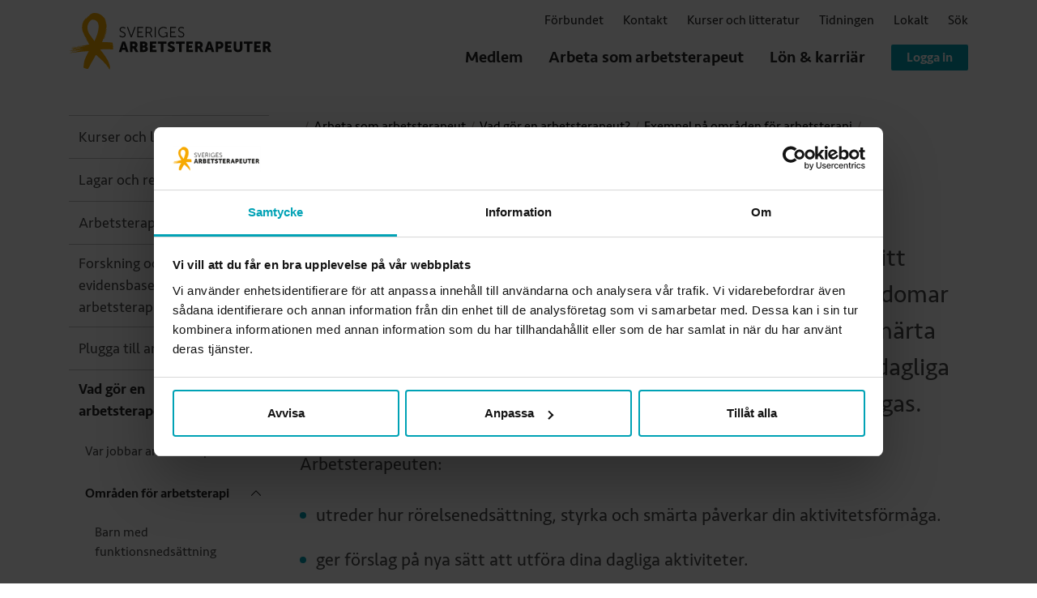

--- FILE ---
content_type: text/html; charset=utf-8
request_url: https://www.arbetsterapeuterna.se/arbeta-som-arbetsterapeut/vad-goer-en-arbetsterapeut/omraaden-foer-arbetsterapi/roerelseorganens-sjukdomar/
body_size: 209130
content:


<!DOCTYPE html>
<html lang="sv">
<head itemtype="http://schema.org/WebSite" itemscope>
    <meta charset="utf-8">
    <meta http-equiv="X-UA-Compatible" content="IE=edge,chrome=1">
    <meta name="viewport" content="width=device-width, initial-scale=1, maximum-scale=1, minimum-scale=1, user-scalable=no">
    <script id="Cookiebot"
            src="https://consent.cookiebot.com/uc.js"
            data-cbid="47608022-e52f-49ab-8a06-74be3e6642cb"
            data-blockingmode="auto"
            type="text/javascript">
    </script>
    <!-- Matomo Tag Manager -->
    <script data-cookieconsent="ignore">
        var _mtm = window._mtm = window._mtm || [];
        _mtm.push({ 'mtm.startTime': (new Date().getTime()), 'event': 'mtm.Start' });
        var d = document, g = d.createElement('script'), s = d.getElementsByTagName('script')[0];
        g.async = true; g.src = 'https://arbetsterapeuterna.hpscloud.se/js/container_DSB16u2I.js'; s.parentNode.insertBefore(g, s);
    </script>
    <!-- End Matomo Tag Manager -->
    <meta name="format-detection" content="telephone=no">
    <meta http-equiv="x-dns-prefetch-control" content="on">
    <link rel="dns-prefetch" href="//www.google-analytics.com" />
    <link rel="dns-prefetch" href="//googletagmanager.com" />
    <link rel="dns-prefetch" href="//ajax.googleapis.com" />
    <link rel="dns-prefetch" href="//youtube.com" />
    <link rel="dns-prefetch" href="//img.youtube.com" />
    <link rel="dns-prefetch" href="//google.com" />
    <link rel="dns-prefetch" href="//facebook.com" />
    <link rel="dns-prefetch" href="//connect.facebook.net" />
    <title>R&#xF6;relseorganens sjukdomar - Sveriges Arbetsterapeuter</title>
            <meta name="description" content="R&#xF6;relseorganens sjukdomar och skador&#xA0;kan leda till begr&#xE4;nsad r&#xF6;relsef&#xF6;rm&#xE5;ga och sm&#xE4;rta som i sin tur&#xA0;kan medf&#xF6;ra att du inte kan utf&#xF6;ra dina vardagliga aktiviteter.&#xA0;Med arbetsterapeutens st&#xF6;d kan det f&#xF6;rebyggas.&#xA0;">
            <meta name="keywords" content="r&#xF6;relseorganens, sjukdomar, arbetsterapi, reuma, ortopedi, fr&#xE5;ga, arbetsterapeuten, greppa, handfunktion, r&#xF6;relse">
    <meta property="og:title" content="R&#xF6;relseorganens sjukdomar" />
        <meta property="og:description" content="Kan du greppa? Har du f&#xE5;r sv&#xE5;rt att klara av din vardag, ditt arbete eller dina&#xA0;fritidsaktiviteter? R&#xF6;relseorganens sjukdomar och skador&#xA0;kan leda till begr&#xE4;nsad r&#xF6;relsef&#xF6;rm&#xE5;ga och sm&#xE4;rta som i sin tur&#xA0;kan medf&#xF6;ra att du inte kan utf&#xF6;ra dina vardagliga aktiviteter. Med arbetsterapeutens st&#xF6;d kan det f&#xF6;rebyggas." />


    <meta name="google-site-verification" content="cnkmZoOVcW538oy4saXAYqDimEuFuxlr9TQSylFLFys" />
    <link rel="canonical" href="" />
    <link rel="apple-touch-icon" sizes="57x57" href="/static/img/icons/apple-touch-icon-57x57.png">
    <link rel="apple-touch-icon" sizes="60x60" href="/static/img/icons/apple-touch-icon-60x60.png">
    <link rel="apple-touch-icon" sizes="72x72" href="/static/img/icons/apple-touch-icon-72x72.png">
    <link rel="apple-touch-icon" sizes="76x76" href="/static/img/icons/apple-touch-icon-76x76.png">
    <link rel="apple-touch-icon" sizes="114x114" href="/static/img/icons/apple-touch-icon-114x114.png">
    <link rel="apple-touch-icon" sizes="120x120" href="/static/img/icons/apple-touch-icon-120x120.png">
    <link rel="apple-touch-icon" sizes="144x144" href="/static/img/icons/apple-touch-icon-144x144.png">
    <link rel="apple-touch-icon" sizes="152x152" href="/static/img/icons/apple-touch-icon-152x152.png">
    <link rel="apple-touch-icon" sizes="180x180" href="/static/img/icons/apple-touch-icon-180x180.png">
    <link rel="android-touch-icon" href="/static/img/icons/apple-touch-icon-144x144.png" />
    <link rel="shortcut icon" href="/static/img/icons/favicon.ico">

    <link rel=preload href="/static/fonts/SeravekWebBasicRegular.woff2" as="font" type="font/woff2" crossorigin>
    <link rel=preload href="/static/fonts/SeravekWebBasicMedium.woff2" as="font" type="font/woff2" crossorigin>


    <script src="https://code.jquery.com/jquery-3.4.1.min.js"
            integrity="sha256-CSXorXvZcTkaix6Yvo6HppcZGetbYMGWSFlBw8HfCJo="
            crossorigin="anonymous"></script>
    <script src="https://cdn.jsdelivr.net/npm/jquery-validation@1.19.5/dist/jquery.validate.min.js" type="text/javascript"></script>
    <script src="https://cdn.jsdelivr.net/npm/jquery-validation-unobtrusive@4.0.0/dist/jquery.validate.unobtrusive.min.js" type="text/javascript"></script>
    <script defer src="/static/js/fontawesome/brands.min.js"></script>
    <script defer src="/static/js/fontawesome/solid.min.js"></script>
    <script defer src="/static/js/fontawesome/fontawesome.min.js"></script>


    <meta name="theme-color" content="#ffffff">
    <style>
        body:after {
            display: block;
            content: '';
            position: fixed;
            top: 0;
            left: 0;
            right: 0;
            bottom: 0;
            background-color: #fff;
            z-index: 1000;
        }
    </style>

</head>
<body class="no-transition d-flex flex-column h-100 d-print-block " itemscope itemtype="http://schema.org/WebPage">

    <input type="checkbox" class="service-input invisible position-absolute" name="" id="search">
    <input type="checkbox" class="service-input invisible position-absolute" name="" id="navigation">
    

<header class="header  " role="banner">

        <div class="search-panel" id="search-panel" aria-label="Sök">
            <div class="container-fluid h-100">
                <form action="/sok/" role="search" id="siteSearchForm" name="siteSearchForm" class="search-panel--form d-flex align-items-center h-100" method="get">
                    <label class="search-panel--label w-100">
                        <p class="d-none d-lg-block">Sök efter</p>
                        <div class="d-flex align-items-center w-100">
                            <div class="search-panel--input w-100">
                                <input class="w-100" type="text" name="search" value="" placeholder="Vad söker du efter?">
                                <div class="search-panel--icon d-none d-lg-flex align-items-center justify-content-center">
                                    <svg aria-hidden="true" xmlns="http://www.w3.org/2000/svg" viewBox="0 0 512 512"><path d="M508.5 481.6l-129-129c-2.3-2.3-5.3-3.5-8.5-3.5h-10.3C395 312 416 262.5 416 208 416 93.1 322.9 0 208 0S0 93.1 0 208s93.1 208 208 208c54.5 0 104-21 141.1-55.2V371c0 3.2 1.3 6.2 3.5 8.5l129 129c4.7 4.7 12.3 4.7 17 0l9.9-9.9c4.7-4.7 4.7-12.3 0-17zM208 384c-97.3 0-176-78.7-176-176S110.7 32 208 32s176 78.7 176 176-78.7 176-176 176z" /></svg>
                                </div>
                            </div>
                            <button type="submit" class="btn btn-orange color-dark flex-shrink-0">Sök</button>
                        </div>
                    </label>
                    <label class="search-panel--close d-none d-lg-flex justify-content-center align-items-center flex-shrink-0" for="search" role="button" aria-label="Stäng sökfält" tabindex="0">
                        <div class="search-panel--close-text">Stäng sökfält</div>
                        <div class="search-panel--close-icon flex-shrink-0">
                            <svg width="15px"
                                 class="svg-inline--fa fa-times-circle fa-w-16" aria-hidden="true" xmlns="http://www.w3.org/2000/svg" viewBox="0 0 512 512">
                                <path d="M256 8C119 8 8 119 8 256s111 248 248 248 248-111 248-248S393 8 256 8zm0 464c-118.7 0-216-96.1-216-216 0-118.7 96.1-216 216-216 118.7 0 216 96.1 216 216 0 118.7-96.1 216-216 216zm94.8-285.3L281.5 256l69.3 69.3c4.7 4.7 4.7 12.3 0 17l-8.5 8.5c-4.7 4.7-12.3 4.7-17 0L256 281.5l-69.3 69.3c-4.7 4.7-12.3 4.7-17 0l-8.5-8.5c-4.7-4.7-4.7-12.3 0-17l69.3-69.3-69.3-69.3c-4.7-4.7-4.7-12.3 0-17l8.5-8.5c4.7-4.7 12.3-4.7 17 0l69.3 69.3 69.3-69.3c4.7-4.7 12.3-4.7 17 0l8.5 8.5c4.6 4.7 4.6 12.3 0 17z" />
                            </svg>
                        </div>
                    </label>
                    <label class="header-menu--close d-flex d-lg-none align-items-center justify-content-center flex-shrink-0 ml-auto" for="navigation" aria-label="Stäng Menu" aria-controls="mainmenu" tabindex="0">
                        <div class="header-menu--close-text">Stäng</div>
                        <div class="header-menu--close-icon d-block mr-0">
                            <svg class="svg-inline--fa fa-times-circle fa-w-16" aria-hidden="true" xmlns="http://www.w3.org/2000/svg" viewBox="0 0 512 512"><path d="M256 8C119 8 8 119 8 256s111 248 248 248 248-111 248-248S393 8 256 8zm0 464c-118.7 0-216-96.1-216-216 0-118.7 96.1-216 216-216 118.7 0 216 96.1 216 216 0 118.7-96.1 216-216 216zm94.8-285.3L281.5 256l69.3 69.3c4.7 4.7 4.7 12.3 0 17l-8.5 8.5c-4.7 4.7-12.3 4.7-17 0L256 281.5l-69.3 69.3c-4.7 4.7-12.3 4.7-17 0l-8.5-8.5c-4.7-4.7-4.7-12.3 0-17l69.3-69.3-69.3-69.3c-4.7-4.7-4.7-12.3 0-17l8.5-8.5c4.7-4.7 12.3-4.7 17 0l69.3 69.3 69.3-69.3c4.7-4.7 12.3-4.7 17 0l8.5 8.5c4.6 4.7 4.6 12.3 0 17z" /></svg>
                        </div>
                    </label>
                </form>

            </div>
        </div>


    <div class="container header-container">
        <div class="header-inner">
            <a class="header-logo d-block" style="flex-shrink: 0" href="/" aria-label="Sveriges Arbetsterapeuter">
                <svg role="img" with="250" height="70" aria-label="Sveriges Arbetsterapeuter" xmlns="http://www.w3.org/2000/svg" xmlns:xlink="http://www.w3.org/1999/xlink" viewBox="0 0 365 102">
                    <g fill="none" fill-rule="evenodd">
                        <path fill="#1d1d1b" d="M92.068 40.263s1.9 2.013 4.79 2.013c2.005 0 3.645-1.204 3.645-3.189 0-4.625-9.137-3.452-9.137-9.148C91.366 27.3 93.68 25 97.067 25c3.174 0 4.894 1.779 4.894 1.779l-.885 1.516s-1.614-1.57-4.009-1.57c-2.345 0-3.855 1.541-3.855 3.163 0 4.364 9.138 3.11 9.138 9.146 0 2.745-2.109 4.966-5.545 4.966C93.058 44 91 41.648 91 41.648zm12.625-14.949h1.927l5.078 13.955c.337.941.702 2.38.702 2.38h.053s.363-1.439.703-2.38l5.076-13.955h1.926l-6.796 18.372h-1.873zm18.836 0h10.312v1.62h-8.515v6.691h6.952v1.62h-6.952v6.821h8.981v1.62H123.53zm14.668 0h5.416c1.873 0 2.707.182 3.436.496 1.717.758 2.758 2.51 2.758 4.73 0 2.482-1.404 4.392-3.463 4.966v.053s.183.234.47.732l3.984 7.396h-2.056l-4.14-7.737h-4.608v7.737h-1.797zm6.144 9.017c2.213 0 3.62-1.44 3.62-3.737 0-1.516-.6-2.64-1.667-3.215-.548-.288-1.198-.445-2.604-.445h-3.696v7.397zM170.285 25c4.245 0 6.51 2.143 6.51 2.143l-.964 1.359s-2.136-1.83-5.469-1.83c-4.424 0-7.418 3.423-7.418 7.787 0 4.522 3.097 7.867 7.262 7.867 3.569 0 5.755-2.691 5.755-2.691v-3.112h-3.124v-1.617h4.843v8.78h-1.667V42.3c0-.391.027-.785.027-.785h-.053S173.878 44 170.026 44c-5.002 0-8.958-4.05-8.958-9.513 0-5.306 3.956-9.487 9.217-9.487zm12.34.313h10.311v1.62h-8.515v6.691h6.952v1.62h-6.952v6.821h8.982v1.62h-10.778zm15.093 14.949s1.9 2.013 4.79 2.013c2.005 0 3.645-1.204 3.645-3.189 0-4.625-9.138-3.452-9.138-9.148 0-2.639 2.316-4.939 5.702-4.939 3.174 0 4.893 1.779 4.893 1.779l-.884 1.516s-1.614-1.57-4.01-1.57c-2.344 0-3.851 1.541-3.851 3.163 0 4.364 9.135 3.11 9.135 9.146 0 2.745-2.109 4.966-5.543 4.966-3.751 0-5.807-2.352-5.807-2.352zm-42.895 3.423V25.314h1.796v18.372zM349.807 51.316h6.536c1.915 0 2.83.131 3.645.448 2.126.82 3.463 2.745 3.463 5.489 0 2.006-.945 4.194-2.806 5.145v.056s.262.341.708 1.13L365 70.183h-5.119l-3.332-6.358h-2.15v6.358h-4.592zm6.587 8.55c1.469 0 2.387-.82 2.387-2.323 0-1.423-.523-2.27-2.835-2.27h-1.547v4.593zm-22.58-8.55h11.758v3.958h-7.164v3.43h5.72v3.957h-5.72v3.564h7.53v3.958h-12.123zm-12.889 3.958h-5.693v-3.958h15.979v3.958h-5.693v14.909h-4.593zm-23.864-3.958h4.595v11.928c0 1.979 1.285 3.034 3.25 3.034 1.97 0 3.255-1.055 3.255-3.034V51.316h4.593v11.928c0 4.248-3.098 7.256-7.821 7.256-4.775 0-7.872-3.008-7.872-7.256zm-15.552 0h11.754v3.958h-7.161v3.43h5.717v3.957h-5.717v3.564h7.53v3.958h-12.123zm-16.936 0h7.792c3.647 0 6.112 2.692 6.112 6.49 0 3.802-2.465 6.546-6.112 6.546h-3.202v5.832h-4.59zm6.847 9.078c1.6 0 2.387-1.082 2.387-2.588 0-1.504-.788-2.533-2.31-2.533h-2.334v5.12zm-15.228 5.832h-5.853l-1.13 3.958h-4.72l6.376-18.868h4.828l6.376 18.868h-4.726zm-2.94-10.609s-.422 2.06-.758 3.247l-1.079 3.668h3.7l-1.049-3.668c-.344-1.187-.763-3.247-.763-3.247zm-25.703-4.301h6.534c1.914 0 2.83.131 3.645.448 2.125.82 3.465 2.745 3.465 5.489 0 2.006-.945 4.194-2.808 5.145v.056s.261.341.71 1.13l3.647 6.598h-5.118l-3.333-6.358h-2.15v6.358h-4.592zm6.585 8.55c1.468 0 2.387-.82 2.387-2.323 0-1.423-.524-2.27-2.833-2.27h-1.547v4.593zm-22.58-8.55h11.757v3.958h-7.161v3.43h5.717v3.957h-5.717v3.564h7.527v3.958h-12.122zm-12.887 3.958h-5.695v-3.958h15.981v3.958h-5.693v14.909h-4.593zM180.13 64.3s2.125 1.952 4.486 1.952c.947 0 1.97-.37 1.97-1.504 0-2.242-8.45-2.164-8.45-7.97 0-3.485 2.912-5.778 6.64-5.778 4.037 0 6.034 2.137 6.034 2.137l-1.94 3.773s-1.891-1.662-4.148-1.662c-.945 0-1.994.422-1.994 1.48 0 2.37 8.448 1.95 8.448 7.915 0 3.14-2.387 5.857-6.611 5.857-4.409 0-6.85-2.693-6.85-2.693zm-14.382-9.026h-5.693v-3.958h15.981v3.958h-5.695v14.909h-4.593zm-19.69-3.958h11.757v3.958h-7.164v3.43h5.72v3.957h-5.72v3.564h7.53v3.958H146.06zm-17.803 0h6.903c3.751 0 6.376 1.687 6.376 4.934 0 1.584-.76 3.195-2.179 4.011v.054c2.152.66 2.94 2.586 2.94 4.246 0 4.118-3.412 5.622-7.137 5.622h-6.903zm7.349 14.91c1.337 0 1.994-.925 1.994-1.98s-.63-1.928-1.968-1.928h-2.782v3.907zm-.395-7.6c1.156 0 1.655-.846 1.655-1.743 0-.87-.5-1.608-1.733-1.608h-2.283v3.351zm-25.127-7.31h6.534c1.917 0 2.833.131 3.648.448 2.125.82 3.465 2.745 3.465 5.489 0 2.006-.947 4.194-2.809 5.145v.056s.262.341.708 1.13l3.648 6.598h-5.117l-3.332-6.358h-2.152v6.358h-4.593zm6.587 8.55c1.47 0 2.388-.82 2.388-2.323 0-1.423-.524-2.27-2.833-2.27h-1.55v4.593zm-14.966 6.36h-5.852l-1.127 3.958H90l6.376-18.868h4.828l6.377 18.868h-4.724zm-2.94-10.609s-.419 2.06-.76 3.247l-1.076 3.668h3.7l-1.049-3.668c-.342-1.187-.761-3.247-.761-3.247z"></path>
                        <path fill="#f7aa00" d="M61.947 48.629a.018.018 0 0 0 .005-.01c.01 0 .02-.003.027-.003.005 0 .012-.002.014 0 .032.017.047.015.056.003.013-.015.013-.036.018-.053.004-.012-.008-.025-.015-.04-.015.023-.027.044-.046.064a.28.28 0 0 1-.066.034l.005-.003-.005.003.007.007c-.005.014-.015.031-.022.048.022-.002.039-.007.056-.01a2.827 2.827 0 0 0-.034-.04zM48.869 77.535a.109.109 0 0 0-.027-.031c-.003-.01-.01-.017-.012-.025.01.003.017.008.024.013.005.014.012.026.015.04.039.044.073.088.112.131l-.061.03c-.015-.054-.034-.107-.051-.158zM35.62 55.328c.008 0 .015 0 .022-.002l-.003.002c0 .005 0 .01-.002.017.017.017.041.031.046.053.007.017-.017.046-.03.07-.014-.019-.036-.036-.038-.058 0-.021.012-.043.02-.067-.003 0-.006-.003-.008-.005 0-.005-.005-.008-.007-.008v-.002.002h-.036c-.032.003-.064.005-.093.003l-.034-.007a.46.46 0 0 1-.083-.02c-.012-.01-.024-.024-.037-.029-.02-.014-.039-.024-.053-.043a.357.357 0 0 1-.066-.121c.085-.088.154-.063.207-.01.069.073.132.15.195.225zM31.863 8.61v.004c.075.14-.01.264-.078.373-.127.201-.222.402-.203.64-.159-.013-.237-.054-.242-.124a.183.183 0 0 1 .015-.085c.049-.111.112-.215.18-.32.052-.077.115-.15.174-.225a.84.84 0 0 0 .149-.252c0-.002.002-.004.005-.007-.003-.002-.003-.005-.003-.005h.003c.2-.251.4-.505.598-.76.042-.045.074-.099.113-.15.014-.024.029-.055.05-.075.086-.075.172-.145.279-.24l.042.303c-.122.107-.264.182-.366.332-.152.223-.381.397-.586.586-.024.022-.083.005-.13.005h-.002zM68.32 20.64c.047.017.133.026.136.05.051.342.11.686.122 1.03.03.668.017 1.334.049 1.997.031.731-.017 1.458-.137 2.184-.024.162-.044.324-.22.53.022-.462.044-.84.061-1.215.018-.426.04-.85.042-1.274.01-.847.012-1.695.007-2.542 0-.128-.01-.254-.022-.38-.005-.034-.007-.066-.012-.097-.01-.095-.017-.189-.024-.281-.005 0-.008-.003-.01-.003l.007-.002-.004.002.007-.014.022-.175a.39.39 0 0 1 .049.017 4.669 4.669 0 0 1-.071.162c0 .003-.003.005-.003.008v.002zM17.01 63.639c-.02-.005-.039-.022-.002.007l.002-.006c.022-.063.037-.128.066-.189a.148.148 0 0 1 .09-.06c.13-.012.259-.017.386-.017.017 0 .026.058.041.09v-.003l.003.002c.104-.143.253-.123.397-.12a.182.182 0 0 0-.092.053c-.088.077-.166.19-.308.067-.115.143-.273.117-.422.136a.366.366 0 0 0-.144.041c-.005.002-.01.002-.017 0zm30.207-50.563h.012l-.002-.01c-.005 0-.01.003-.015.006.002.002.005.002.005.005zm18.965 79.412c.01-.007.022-.017.034-.017.007 0 .017.012.024.02l-.029.016c-.01-.007-.02-.012-.03-.02zm3.935 5.138c-.015-.022-.03-.044-.046-.063 0-.005-.003-.012-.003-.02v-.002c.005.005.01.01.015.012a.973.973 0 0 1 .034.073zm-7.355-50.878l.01.04-.03-.003zm-.733 1.709c.012.012.021.027.034.041l-.056.007c.007-.017.014-.034.022-.048zm-37.41-15.639c.003-.005.018-.005.028-.007l.012.034-.049.012c.002-.014.002-.029.01-.039zm24.29 44.49l-.054-.029c.005-.012.012-.022.02-.032.01.02.022.042.034.061zm-1.494-64.232h-.186c.025.143.103.09.186 0zm-.204-.005c-.01.005-.02.013-.027.01-.024-.01-.05-.024-.075-.036a.422.422 0 0 1 .029-.034c.022.02.049.041.073.06zM31.424 47.64h.024l-.007.012-.007.002c-.005-.005-.008-.01-.01-.014zm41.905 54.254l-.005.003s.003 0 .005-.003zM16.512 59.731c-.1 0-.17-.003-.241-.003-.003-.02-.007-.039-.012-.058.156-.034.31-.085.466-.097.053-.005.114.073.21.14-.13.034-.193.051-.257.066l.015.041c.11-.007.23.015.324-.029.052-.02.059-.15.086-.23l.617-.063c.003.027.008.05.012.078-.075.033-.15.067-.21.096.032.08.081.153.076.223-.002.032-.112.063-.17.092-.047.024-.09.051-.14.078.003-.044.008-.085.01-.126l-.037-.037c-.043.042-.087.08-.129.12l.037.06c-.49.021-.981.048-1.472.072.035-.152.035-.152.471-.288V60.031l.344-.3zm-12.24 5.956c.195-.039.373-.073.554-.112.156-.031.31-.072.466-.09.06-.007.124.04.207.066.244-.23.586-.15.9-.2.098-.018.198-.023.298-.035.064-.01.125-.022.188-.031.1-.015.222-.012.203.111-.01.066-.13.162-.205.174-.19.027-.386-.002-.579.017-.456.042-.912.078-1.364.15-.236.034-.456.083-.668-.05zm5.31-5.193l-.488.027c-.002-.027-.002-.056-.002-.08.122-.024.244-.043.366-.072.092-.025.18-.068.273-.083.095-.017.207-.039.29-.005.144.06.25.042.337-.087.261.049.517.087.776-.041a.134.134 0 0 1 .076-.01c.36.032.712-.07 1.068-.123.073-.01.154.036.24.06-.025.054-.037.105-.069.134-.022.024-.073.029-.11.024-.066-.007-.131-.037-.197-.039-.037 0-.076.05-.117.056-.381.036-.767.063-1.147.101-.208.022-.41.08-.618.1-.224.024-.451.029-.678.038zm-.55.05l-3.307.378-.022-.058c.076-.04.152-.095.23-.107.288-.036.585-.02.861-.094.408-.112.818-.078 1.225-.138.164-.025.342-.102.49-.07.137.029.24-.01.362-.034.056-.01.122.043.185.067a.385.385 0 0 0-.024.056zm8.726-.615c-.013-.024-.027-.046-.042-.067.07-.083.14-.165.2-.24.037-.066.073-.184.105-.184.156-.005.322-.003.459.048.092.037.139.07.232-.005.056-.043.153-.034.236-.048-.002.373-.659.579-.942.395-.095.038-.17.067-.248.101zm-12.47 5.422l-.007-.085c.051-.022.102-.053.154-.06.366-.046.736-.088 1.105-.134.246-.033.493-.084.742-.109.183-.019.368-.004.551-.004v.096c-.847.1-1.696.197-2.545.296zm8.63-1.421c-.077.022-.2.01-.243-.039-.074-.08.039-.111.092-.17.11-.118.21-.033.315-.048.198-.031.395-.08.598-.111.027-.005.063.039.095.06-.041.054-.078.11-.124.158-.013.01-.056-.007-.086-.015a1.057 1.057 0 0 1-.014-.046c-.21.073-.42.155-.632.21zm-.549-3.707c-.163-.122-.295-.11-.539.048-.058.036-.146.029-.236.044v-.24c.124-.003.258-.007.395-.017.044-.005.097-.01.127-.036.117-.105.222-.134.322.012l.088-.107c.044.08.085.158.124.233-.061.012-.151.033-.28.063zm-9.173.782c.473-.024.966-.05 1.513-.075-.181-.17-1.367-.056-1.513.075zm15.273 2.464c-.065-.041-.146-.087-.212-.13-.112.03-.202.057-.317.086l.044-.273c.107.048.195.087.268.118.076-.063.14-.155.22-.176.073-.022.163.031.256.053l-.259.322zm-10.52.891c.022.012.047.015.074.012a.576.576 0 0 1-.074-.012zm.819-.057c-.298-.181-.57.059-.747.068.174.034.44.063.747-.068zm11.479-4.348c-.1-.046-.251.015-.376.037-.078.012-.151.038-.227.06L20.637 60c.276-.107.547-.271.852-.11-.057.088-.11.122-.242.066zm-5.11 3.72c-.232-.102-.446-.126-.668-.022l-.044-.049c.063-.034.127-.085.192-.094.135-.022.271-.022.408-.024.06-.003.124.014.185.021l-.073.167zm-.79-3.812l.865-.124c-.139-.108-.724-.024-.866.124zm-.04.367c-.103-.049-.21-.095-.317-.143l-.015-.049c.176-.024.349-.05.522-.072l.012.072c-.041.017-.09.022-.114.046-.037.034-.054.087-.088.146zM4.984 68.143c.003.027.003.051.008.078-.261.038-.525.072-.786.111a1.176 1.176 0 0 0-.01-.092c.264-.034.525-.063.788-.097zm-1.558.223c.002.021.002.04.005.06-.273.036-.547.07-.818.102a.832.832 0 0 1-.004-.083l.817-.08zm10.832-8.531c-.266.174.1.31-.017.481a29.105 29.105 0 0 1-.268-.411c.102-.024.193-.046.285-.07zM4.53 70.033c.003.031.005.06.01.092-.215.031-.43.058-.644.09l-.002-.071c.212-.039.424-.073.636-.111zm1.17-.128c.111.114.44.05.655-.126-.244.048-.446.085-.656.126zm13.453-9.8l-.617.074c.11.121.527.068.617-.075zm-13.396 5.95c0-.031-.002-.06-.004-.092l.56-.08.006.066c-.171.16-.386-.032-.562.106zm-.77-1.88c.275-.05.549-.096.822-.147l.007.066c-.273.04-.549.084-.824.128-.003-.015-.003-.032-.005-.046zm-.932 4.096a.48.48 0 0 0 .012.063c-.183.041-.366.08-.549.116l-.012-.087c.183-.031.366-.06.549-.092zm12.656-4.805c-.08-.11-.205-.11-.375.003.046.077.046.077.375-.003zm-6.38-2.813c0-.017.003-.032.003-.046l.676-.032v.08l-.679-.002zM3.77 71.087v.056c-.163.01-.327.017-.49.027v-.056c.163-.01.327-.017.49-.027zm9.375-1.582c-.022.03-.041.078-.063.08-.088.015-.178.012-.268.017l.002-.077c.08-.027.161-.059.244-.073.027-.005.056.031.085.053zm.191-5.67c-.06.049-.12.095-.185.136-.017.012-.068.007-.078-.01-.017-.024-.025-.09-.017-.092.085-.036.175-.063.26-.092a.407.407 0 0 1 .02.058zm6.5-4.267c.121-.09.233-.167.37-.267-.246-.007-.303.034-.37.267zm8.61-17.293c.017.007.026.039.038.06h-.002c-.022.008-.054.03-.07.02-.018-.007-.023-.041-.035-.063.022-.007.054-.024.068-.017zM34.124 6.53a.108.108 0 0 1-.037-.055c-.017-.056.03-.1.061-.136.137-.157.252-.344.471-.4.005 0 .008-.002.01-.004-.002-.003 0-.008-.002-.01a.043.043 0 0 0 .012-.01c0 .008-.005.01-.005.017-.002 0-.002.003-.002.003.01.014.01.029.014.04.01.018.022.037.022.057a.13.13 0 0 1-.044.094h-.002c-.161.14-.33.269-.498.404zm32.198 86.49c.01.024.017.048.024.07a.257.257 0 0 0-.024.03 3.135 3.135 0 0 1-.03-.083c0-.005.02-.012.03-.017zm.306.132c.03.022.044.056.056.085.088.203.161.412.254.651-.071-.034-.113-.055-.159-.072-.039-.017-.083-.027-.107-.037-.01-.065-.015-.123-.025-.181a.745.745 0 0 0-.085-.307l-.068-.136a.202.202 0 0 1 .08-.022c.022.002.042.007.054.02zM34.639 5.914c.015-.106.079-.176.152-.247.034-.036.07-.067.102-.106-.002-.01.003-.017 0-.03l.003.003v-.002c.01 0 .014-.005.024-.007.012-.025.032-.046.047-.07.022-.032.041-.066.07-.1a2.55 2.55 0 0 1 .186-.194l-.088.177c-.012.022-.022.034-.032.053-.012.015-.022.034-.032.046-.012.012-.024.02-.031.027-.012.01-.025.022-.037.027-.012.007-.027.012-.039.017-.015.004-.024.012-.044.017-.002.007-.01.014-.012.021l-.015.012v.003-.003c.003.008-.002.013-.002.02.005.17-.132.247-.251.336zm31.464 6.034c.005.017.01.037.012.054.013.038.022.082.037.138a.247.247 0 0 1-.068-.049l-.005-.017c-.007-.012-.012-.024-.01-.034 0-.007.003-.012.003-.019a.095.095 0 0 1 .012-.034v-.002l.02-.037zM65.07 10.41a.99.99 0 0 1-.051-.174c.083.056.124.082.154.128.031.046.05.107.092.228a.345.345 0 0 1-.107-.06.288.288 0 0 1-.088-.122zm1.03 1.53v-.002c.005 0 .007 0 .014-.003l-.005.003h.003c-.003.002-.005.007-.007.01v-.005zm-1.197-1.836c-.029-.029-.07-.055-.083-.092-.01-.029.017-.072.035-.143.024.03.043.051.06.07a.11.11 0 0 1 .03.051.08.08 0 0 1-.015.056c-.007.02-.02.039-.027.058zm.864 1.313v.003l.01.063c0 .005-.02.01-.03.017.005-.03.015-.053.02-.083zM62.91 48.562a.452.452 0 0 1-.156.097c.037-.112.059-.196.137-.225a.274.274 0 0 1 .097-.012.358.358 0 0 1-.078.14zm5.044 45.898c-.005-.005-.008-.01-.013-.012.003-.003.003-.005.003-.007.002-.003.005 0 .005 0 .002.007.005.012.005.019zm0 0c.004.005.01.01.014.017l.042.039-.032.029c-.01-.03-.017-.058-.024-.085zm1.864 3.381v.003c.01.01.02.019.027.031.005.005-.005.017-.01.027l-.017-.06zM33.244 8.028c0 .002 0 .005-.004.01h-.005V8.03l.01-.002zm-3.339 37.093c-.005-.022-.022-.041-.024-.06a.356.356 0 0 1 .05-.2c.299.168.735.62 1.109 1.127.229.302.431.624.573.915-.061-.03-.102-.034-.12-.06-.165-.224-.317-.46-.497-.671-.076-.09-.22-.14-.34-.17-.078-.022-.141-.029-.19-.092-.17-.223-.346-.443-.512-.668-.03-.039-.037-.08-.049-.121zm3.34-37.093c.01-.053.014-.104.031-.152a.093.093 0 0 1 .027-.027c.015-.007.03-.012.034-.01.01.007.02.017.03.03.01.011.012.023.012.036a.242.242 0 0 1-.042.087c-.015.014-.036.014-.056.022-.012.004-.02.014-.037.014zM28.36 41.576c-.003 0-.008.008-.01.01-.051.041-.093.111-.151.126-.008 0-.012.007-.02.007-.027 0-.056-.012-.093-.041-.37-.303-.678-.654-.827-1.123-.005-.013.008-.027.015-.046.02-.013.034-.02.049-.02a.06.06 0 0 1 .036.012c.022.017.035.046.044.063.115.17.261.317.405.46.147.146.296.288.413.455a.174.174 0 0 0 .073.059c.022.012.046.024.066.038zm39.392-10.56a7.77 7.77 0 0 0 .127-.629c.093-.649.156-1.3.315-1.944.066-.262.06-.538.09-.806.007-.073.027-.148.04-.211.114-.034.119.046.114.094-.032.424-.003.85-.095 1.272-.022.101-.022.21-.027.317-.022.612-.122 1.215-.234 1.82-.08.436-.127.877-.198 1.318-.076.467-.17.934-.237 1.404-.141.97-.4 1.922-.6 2.884-.144.709-.403 1.392-.642 2.075-.075.22-.15.438-.227.656-.014.043-.039.097-.029.13.03.107.037.211.032.313-.017.305-.159.595-.249.886-.185.603-.366 1.208-.571 1.804-.154.45-.293.905-.459 1.35-.102.274-.18.558-.275.836a9.81 9.81 0 0 1-.464 1.111c-.173.361-.361.72-.53 1.085-.068.138-.124.279-.202.412-.022.036-.1.046-.151.065.022-.148.105-.225.134-.353.02-.09.051-.175.083-.262.032-.09.068-.174.097-.264.025-.072.079-.152.064-.215a.765.765 0 0 1-.012-.223c.014-.145.06-.28.114-.416.027-.068.054-.136.078-.204.1-.276.23-.54.352-.81l.044-.112a.266.266 0 0 1 .066-.087.642.642 0 0 0 .124-.136c.095-.145.112-.31.122-.49.015-.307.078-.61.168-.9.09-.293.213-.58.344-.862.122-.254.252-.499.257-.784.002-.1.07-.201.112-.303.202-.482.412-.961.61-1.448.088-.218.107-.445-.01-.656a.419.419 0 0 1 0-.395c.251-.479.283-1.004.43-1.506.029-.101.05-.21.083-.312.058-.196.136-.39.195-.588.058-.196.1-.4.095-.61 0-.051.015-.102.032-.153.017-.053.039-.106.056-.157.185-.555.251-1.138.488-1.678a.253.253 0 0 0 .02-.085c.004-.029.004-.06.004-.09 0-.058-.039-.128-.017-.176.115-.247.063-.501.095-.75.032-.258.08-.514.13-.77.031-.149.08-.296.114-.446zM31.908 48.908c-.247-.189-.271-.203-.303-.377a4.947 4.947 0 0 0-.039-.243c.083.049.147.117.24.155.031.01.063.015.104.017.04.003.08.032.115.068.039.036.076.08.115.111-.054.274.17.366.324.502.012.01.024.021.032.034.01.014.017.026.014.038-.004.025-.01.049-.022.078l-.036.101c-.078-.07-.142-.133-.21-.196a4.426 4.426 0 0 0-.334-.288zm-2.963-5.346c.336.223.573.547.83.85.029.036.024.109.033.16a4.997 4.997 0 0 1-.28-.213 3.05 3.05 0 0 1-.488-.482 1.934 1.934 0 0 1-.193-.283c.024-.008.044-.02.061-.027.017-.005.03-.01.037-.005zM74.16 100.81l.032.15a.826.826 0 0 1 .029.307.49.49 0 0 1-.059.16c-.022.036-.039.07-.036.104l.058.082v.003c-.007.026-.02.05-.024.077-.005.015-.003.027-.003.041-.01-.014-.029-.038-.024-.05.01-.022.032-.046.051-.07-.005 0-.007-.003-.007-.005-.034-.025-.051-.049-.051-.078a.33.33 0 0 1-.069-.133c-.053-.271-.092-.547-.141-.843.122.075.222.121.244.255zm-8.546-8.893c.278.094.385.305.4.598-.049-.008-.105 0-.127-.022-.149-.153-.224-.325-.273-.576zm-2.53-44.099c.044-.104.125-.21.223-.334a.56.56 0 0 1-.074.387c-.06.1-.136.182-.175.277a.475.475 0 0 1 .026-.33zm2.25-37.143c.09.15.168.283.241.407.064.106.122.208.179.31l.022.002h-.005.002a.063.063 0 0 0-.007.027v-.003c-.003-.005-.003-.012-.005-.017l-.003-.007c-.024-.002-.056 0-.068-.017-.154-.145-.26-.351-.356-.702zM25.562 36.205c.115.167.198.288.28.41-.002.024-.002.048-.002.072 0 .012.01.024.013.036-.005-.014-.017-.024-.017-.036-.003-.024.002-.048.004-.075-.102-.01-.178-.046-.226-.109a.302.302 0 0 1-.05-.12.697.697 0 0 1-.002-.178zm1.397 3.838c.022.121.024.252.227.29-.056-.15-.117-.237-.227-.29zM61.32 50.182c-.044.09-.083.17-.12.252.145-.126.145-.126.12-.252zm-29.964-2.355v.002c.04.053.076.107.105.165.01.017-.01.053-.027.123a4.488 4.488 0 0 0-.105-.106c-.031-.034-.068-.068-.104-.107.004-.002.004-.005.007-.005.054-.029.09-.053.124-.072zm23.921-45.76c-.168.052-.266-.003-.354-.122.115-.044.2-.03.279.036.024.025.048.051.075.085zm-5.726 76.52c.01-.007.03-.017.03-.014l.044.07c-.013.002-.032.012-.037.007-.015-.017-.024-.041-.037-.063zm16.475-66.641c-.041-.014-.044-.087-.046-.15l.049.06a.72.72 0 0 1 .068.083v.002c-.007.005-.012 0-.02.003a.126.126 0 0 1-.048.007s-.003-.003-.003-.005zm1.737 5.141c-.002 0-.002-.002-.002-.002.139.063.139.065.097.276.161-.005.12.133.152.22.002.01-.005.025-.013.059a.126.126 0 0 1-.07-.054c-.042-.068-.013-.17-.069-.223-.01-.099.022-.215-.095-.273zm-.006-.002h.003-.003l.003-.002a7.2 7.2 0 0 0 .024-.228.348.348 0 0 1 .049.01l-.073.218v.002s0 .003.002.003c-.002 0-.002 0-.005-.003zM29.54 43.838c-.022.01-.06.029-.068.022-.032-.039-.056-.083-.083-.126l-.085-.075h.002l.051-.051c.017.034.034.07.054.106.044.027.085.054.127.085.005.005.005.037.002.039zM66.1 92.656c.012-.007.024-.017.034-.017.007 0 .017.012.024.02-.007.007-.017.009-.03.016a.204.204 0 0 0-.028-.02zm3.936 5.135c-.015-.019-.032-.04-.046-.06-.003-.007-.003-.015-.003-.022.003.005.01.007.015.01l-.003.002h.003l.034.07zM62.68 46.924l.01.038-.03-.002zm-38.136-13.93c.002-.005.017-.005.026-.008.005.012.008.024.01.036-.014.003-.031.008-.046.01.005-.012.005-.029.01-.039zm24.285 44.484c-.017-.01-.036-.02-.056-.029.007-.01.012-.022.02-.031l.036.06zm-1.494-64.223h-.185c.024.143.102.09.185 0zm-.186 0h-.012l.01-.01.002.01zm-.003-.011l-.01.01-.005-.005c.007 0 .012-.003.015-.005zm-.015.006c-.01.005-.02.012-.026.01-.027-.007-.052-.022-.076-.034a.213.213 0 0 1 .03-.036c.021.019.048.04.072.06zm32.76 51.485c.131-.203.036-.322-.11-.44-.118-.097-.113-.23-.008-.31.159-.119.156-.209.017-.342a1.69 1.69 0 0 1-.263-.324c-.02-.027.02-.116.056-.146.068-.053.153-.077.283-.138-.203-.157-.374-.29-.535-.418.125-.289.46-.206.669-.368-.312-.192-.617-.376-.944-.574.149-.07.278-.165.415-.187.263-.048.366-.222.456-.426l-.286-.184c.076-.068.159-.116.2-.186.04-.063.032-.15.05-.247-.152-.136-.152-.136.05-.354l-.475-.244c.112-.058.2-.1.288-.146-.037-.024-.118-.055-.118-.087.003-.2-.156-.176-.273-.205-.115-.027-.215-.054-.241-.192-.005-.031-.069-.058-.11-.07-.12-.034-.24-.06-.359-.085.234-.029.456-.075.644-.227.093-.078.171-.19.274-.235.1-.041.12-.09.126-.182.018-.206-.126-.283-.278-.315-.192-.038-.327-.12-.373-.31.098-.05.195-.099.288-.154.19-.117.278-.46.154-.613-.105-.133-.222-.261-.342-.4l.315-.285c-.098-.087-.183-.165-.271-.237-.046-.04-.093-.088-.149-.1a8.813 8.813 0 0 0-.715-.123c-.349-.039-.703-.06-1.051-.095-.347-.034-.689-.075-1.035-.111-.451-.044-.903-.082-1.354-.128-.1-.01-.198-.037-.298-.056a.234.234 0 0 1 .159-.046l1.166.015c.032.002.063.01.095.012.288.019.578.04.871.055.361.02.725.04 1.088.049.296.01.589.017.884 0 .085-.005.214-.078.244-.148.041-.097.063-.228-.069-.315-.141-.092-.253-.22-.385-.327-.151-.123-.144-.188.039-.285.066-.039.18-.08.183-.126.015-.199.063-.438-.022-.591-.107-.184-.264-.395-.542-.402a2.066 2.066 0 0 1-.207-.02c-.451-.055-.903-.123-1.357-.171-.344-.039-.693-.056-1.037-.087-.363-.037-.727-.08-1.09-.117-.413-.04-.825-.08-1.24-.113-.427-.04-.854-.073-1.283-.11-.364-.028-.73-.06-1.093-.089-.35-.027-.696-.05-1.042-.073-.278-.016-.56-.019-.837-.038-.505-.034-1.008-.08-1.513-.112-.195-.014-.395-.007-.59-.017-.46-.024-.916-.058-1.372-.077-.349-.017-.7-.02-1.049-.03-.459-.014-.915-.03-1.374-.043-.097-.002-.197.022-.295.02-.468-.015-.94-.04-1.41-.049-.112-.002-.227.049-.34.049-.239-.003-.475-.04-.712-.034h-.051c.22-.344.388-.731.476-1.107-.08.09-.15.18-.21.274-.12.186-.205.387-.269.61-.02.073-.031.148-.048.225-.169.003-.335.01-.503.015.068-.245.18-.472.29-.705.142-.295.271-.593.4-.893.081-.184.144-.376.227-.56.25-.569.52-1.128.754-1.7.383-.931.73-1.876 1.118-2.805.6-1.434 1.061-2.908 1.527-4.38.242-.765.447-1.54.688-2.305.352-1.121.623-2.257.884-3.397.263-1.155.495-2.315.68-3.48.054-.331.103-.668.19-.995.05-.179.133-.341.084-.532-.02-.068.002-.15.01-.226.075-.624.158-1.246.226-1.871.066-.59.125-1.184.179-1.777.048-.562.017-1.126.141-1.688.02-.087 0-.182 0-.271-.002-.107-.022-.218.002-.317.081-.32.05-.637.037-.954-.022-.576-.037-1.153-.068-1.727-.037-.636-.076-1.27-.193-1.898-.073-.368-.08-.75-.144-1.123-.107-.637-.234-1.271-.359-1.908a20.546 20.546 0 0 0-.785-2.864c-.15-.422-.308-.84-.547-1.223-.168-.269-.285-.572-.442-.891l.281-.03.63 1.308c.058.119.122.24.166.366.231.649.473 1.295.678 1.951.178.572.344 1.153.463 1.741.244 1.225.415 2.467.523 3.72.092 1.07.141 2.15.131 3.227a30.499 30.499 0 0 1-.217 3.329c-.122 1.017-.239 2.036-.376 3.053-.053.424-.18.843-.22 1.266-.092.995-.348 1.966-.58 2.937-.198.819-.349 1.649-.593 2.46a.886.886 0 0 0-.036.225c-.008.715-.237 1.392-.488 2.056a8.884 8.884 0 0 0-.369 1.237c-.034.165-.078.33-.127.49-.112.353-.23.706-.346 1.057-.098.293-.203.584-.303.874-.139.393-.275.785-.415 1.18-.034.101-.08.198-.126.297-.057.124-.122.245-.181.368-.205.441-.276.91-.383 1.373-.005.024.046.06.1.126.132-.317.259-.596.368-.881.169-.45.325-.903.488-1.351.152-.407.318-.809.454-1.218.347-1.039.615-2.1.988-3.136.157-.433.252-.886.376-1.329.061-.223.134-.443.19-.668.181-.731.34-1.467.53-2.196.342-1.315.571-2.644.795-3.973.15-.894.279-1.79.381-2.686.107-.927.19-1.857.261-2.786.07-.884.066-1.765.066-2.65 0-1.081-.066-2.154-.154-3.227a20.133 20.133 0 0 0-.231-1.66 24.634 24.634 0 0 0-.332-1.68c-.166-.686-.366-1.364-.552-2.044-.036-.131-.092-.26-.102-.393-.017-.293-.112-.556-.217-.823-.159-.402-.315-.806-.481-1.206-.144-.343-.27-.697-.434-1.031-.471-.956-1.064-1.83-1.716-2.666-.322-.409-.654-.808-.995-1.198-.315-.361-.627-.727-.981-1.041a51.067 51.067 0 0 0-2.138-1.828c-.602-.487-1.217-.96-1.89-1.356-.062-.037-.144-.085-.162-.143-.078-.276-.329-.317-.539-.417-.063-.031-.149-.036-.197-.082-.19-.18-.442-.247-.674-.353-.517-.238-1.052-.446-1.55-.715a9.18 9.18 0 0 0-.875-.433c-.125-.05-.271-.065-.371-.14-.154-.117-.325-.15-.503-.19-.412-.086-.846-.106-1.227-.304-.064-.034-.146-.032-.222-.042C50.913.508 50.5.476 50.1.392 49.193.198 48.248.27 47.338.103c-.029-.004-.06.005-.092.005-.274.01-.547.022-.82.024-.056.003-.134-.007-.166-.043-.093-.114-.215-.09-.334-.08-.337.029-.674.082-1.008.09-.276.007-.535.029-.803.133-.224.087-.478.092-.717.15-.376.087-.754.172-1.12.293-.23.077-.435.24-.662.33-.336.135-.636.328-.934.53-.22.15-.442.285-.693.382-.2.077-.398.194-.561.332-.203.172-.42.27-.671.285a.596.596 0 0 0-.34.133c-.116.085-.2.19-.287.3-.188.24-.354.507-.63.667-.063-.061-.136-.136-.197-.049-.142.213-.362.342-.535.516-.132.13-.283.247-.339.448.146.053.254.017.33-.102a1.13 1.13 0 0 1 .495-.414c.415-.186.793-.433 1.173-.675.103-.066.198-.143.44-.122-.303.226-.496.446-.757.57a1.81 1.81 0 0 0-.312.193c-.237.18-.486.344-.722.518-.264.196-.522.397-.781.598-.064.049-.11.119-.173.158-.527.324-.935.78-1.37 1.208-.1.1-.185.218-.3.295-.202.14-.329.33-.441.538-.044.077-.085.157-.127.235l-.158-.073c-.047.148-.093.29-.142.458-.068.026-.151.063-.256.106a2.917 2.917 0 0 0-.017-.181.291.291 0 0 0-.28.11c-.328.43-.704.829-.916 1.337a1.053 1.053 0 0 1-.268.373c-.21.177-.347.402-.488.623-.112.169-.108.171-.364.35-.102-.304.208-.551.134-.944-.258.52-.568.906-.878 1.296.037-.182.122-.351.144-.526a1 1 0 0 1 .188-.465c.083-.109.158-.22.093-.375-.035-.077.036-.186.148-.184.086 0 .164-.002.196-.085.083-.222.275-.382.373-.58.105-.219.224-.424.393-.642a.684.684 0 0 0-.452.28c-.241.342-.497.676-.737 1.022-.114.165-.183.361-.431.363-.044.003-.098.078-.132.126a1.271 1.271 0 0 0-.103.209c-.156.377-.466.656-.67 1-.171.077-.245.237-.323.385-.2.382-.444.736-.693 1.084-.046-.022-.1-.065-.12-.05-.165.096-.182-.042-.24-.139l-.32.654c-.044.087-.115.082-.181.063-.093.23-.18.458-.273.683-.056.138-.093.288-.293.307-.046.005-.1.11-.13.18-.16.368-.326.736-.578 1.062a.377.377 0 0 0-.075.165c-.083.504-.322.961-.49 1.436-.24.67-.44 1.346-.581 2.036-.018.085-.052.167-.086.274-.241-.114-.017-.37-.18-.482-.025.029-.069.06-.08.102-.033.101-.055.208-.077.312a20.119 20.119 0 0 0-.336 2.639 1.18 1.18 0 0 1-.066.358c-.176.463-.176.928-.14 1.4.028.315.015.637.023.956.002.126-.012.24-.134.325-.162.111-.2.276-.193.448.014.32.039.636.06.951.015.223.018.22.213.429-.124.232-.122.486-.093.74.056.482.11.962.18 1.439.057.387.113.777.21 1.155.081.324.142.646.154.98.015.368.09.72.232 1.053.017.042.044.08.051.124.064.496.218.964.403 1.419.17.414.366.816.55 1.225.265.22.34.56.475.852.237.516.466 1.032.825 1.475.202.249.183.59.317.869-.105.13.002.247.014.37a5.74 5.74 0 0 1-.183.017c.2.42.374.83.59 1.216.145.252.272.532.574.658.12.049.166.182.147.305-.025.16.039.26.146.354.04.034.066.082.127.157h-.33l.084.269-.003-.002-.002.002.005.002c.156.213.322.422.466.642.253.385.47.792.807 1.114a.51.51 0 0 1 .134.23c.03.13.103.218.222.254.113.036.183.092.198.21.005.044.022.095.054.12.37.287.57.711.844 1.08.041.052.056.125.088.198-.095.017-.161.029-.249.043.134.269.266.516.473.712.1.092.178.194.213.332a.437.437 0 0 0 .09.198.82.82 0 0 1 .195.661c-.044.017-.085.04-.13.051a.128.128 0 0 1-.085-.007c-.039-.022-.087-.046-.102-.082-.093-.226-.337-.284-.488-.443-.061-.066-.18-.059-.31.007.078.082.134.147.193.21.056.066.134.124.163.199.051.13.103.24.23.315.063.04.048.123.002.191h.337c.017.041.041.092.06.145.018.051.013.131.05.153.297.196.502.484.749.731.222.223.383.47.47.772l-.126.044c-.066-.05-.135-.1-.19-.14-.106.05-.181.09-.284.138.052.08.078.155.132.193.095.073.17.148.188.271l-.012-.007v.017h-.003c-.1.024-.144-.06-.21-.104-.097-.07-.165-.189-.314-.215.005.055-.003.092.012.113.302.402.605.802.91 1.204.02.026.044.05.07.067a.479.479 0 0 0 .277.07.217.217 0 0 0-.005-.166c-.025-.059-.069-.11-.108-.158-.149-.181-.31-.356-.468-.53-.073-.082-.164-.155-.161-.28.005-.003.01 0 .014-.003l-.002-.008c.3.143.515.378.708.642.2.274.417.538.622.809.122.164.28.314.222.561-.01.034.022.083.044.12.12.205.22.428.363.612.213.273.344.578.435.91-.04.002-.083.015-.113-.002-.112-.07-.212-.16-.331-.223-.052-.03-.13-.015-.2-.02-.008.19.095.277.197.366.107.097.22.189.34.293-.084.102-.152.184-.21.252.043.315.307.155.473.203.027.078.027.182.075.208.337.177.474.507.642.821v.01c.003.02.003.041.005.058 0-.02-.002-.041-.005-.065v-.012l.72 1.072a.53.53 0 0 0-.122.191c-.083-.048-.164-.092-.244-.14a.136.136 0 0 0 .032-.012c.022-.012.05-.032.102-.056-.068-.026-.115-.034-.149-.06-.029-.025-.066-.063-.063-.097 0-.24-.171-.34-.352-.443.047.179.042.37.169.515.066.076.124.158.237.158a.086.086 0 0 1 .004.026 10.6 10.6 0 0 0-.38.078c-.478.097-.952.2-1.43.293-.085.017-.178-.005-.266-.01-.002-.017-.002-.036-.002-.05-.037.021-.103.048-.105.074-.01.124-.227.08-.183.238-.083-.03-.169-.056-.293-.097.014-.003-.03-.003-.056.02-.259.207-.579.18-.869.258-.161.041-.183-.04-.09-.184-.078.037-.13.09-.186.133-.053.042-.107.092-.166.112-.27.08-.539.157-.812.22-.127.03-.276.092-.369-.072.071-.032.13-.056.188-.083-.007-.017-.012-.039-.02-.058-.158.044-.319.085-.468.126-.02.07-.029.133-.053.191-.061.143-.183.112-.293.11.007-.071.014-.141.03-.257-.077.067-.142.118-.206.176-.034.03-.066.066-.1.102a.9.9 0 0 0-.095-.116c-.027-.027-.059-.046-.107-.082.029.101.046.16.065.217l-.26.078c.014.09.034.191.058.324a54.8 54.8 0 0 1-.786-.029l.117-.186c.025.034.047.077.078.104.03.022.074.029.098.041.027-.09.046-.16.08-.28-.239.048-.475.101-.712.145-.141.026-.295.087-.41-.073-.1.14-.197.276-.295.416l-.303-.118c-.185.038-.36.072-.536.106l-.008-.048c.044-.041.09-.083.137-.121l-.015-.066-.597.1c.07.145.129.261.175.358l.708-.218c-.064.124-.12.228-.151.286-.152-.027-.26-.078-.36-.058-.2.036-.394.12-.595.155-.078.012-.17-.056-.256-.088.064-.053.12-.133.19-.152.132-.036.127-.102.11-.182-.07.012-.166.049-.175.032-.105-.17-.19-.032-.28.024-.072.041-.145.097-.22.109-.135.022-.269.012-.406.02a.337.337 0 0 0-.107.028l-.38.19c-.027.011-.06.021-.11.04.063.025.124.032.129.054.007.034-.01.094-.039.116-.127.104-.373.05-.454-.102.059-.007.115-.02.17-.029l-.006-.063c-.152.024-.303.049-.405.063-.035.102-.037.167-.074.201-.078.075-.168.14-.26.199-.035.019-.103.019-.132-.003-.076-.06-.13-.147-.208-.2-.063-.047-.149-.061-.224-.09-.025.058-.044.118-.069.176l-.058.143c-.25.012-.2-.155-.186-.276-.207.03-.4.056-.597.08-.076.184-.354.327-.51.257.05-.041.102-.08.153-.121-.175-.03-.356-.066-.49-.003-.2.097-.34.085-.486-.087-.122.344-.268.005-.4.051l.01.126c-.237.058-.466.111-.678.165.014.096.017.16.039.215.007.024.078.053.083.048.124-.14.275-.092.424-.092.056-.002.117-.06.173-.06.147 0 .293.027.442.029.146.002.295-.012.44-.02l.033.257c.154-.05.293-.092.43-.135v-.044l-.293-.027c.002-.021.005-.04.005-.06.163-.007.324-.017.53-.027-.081.073-.128.114-.21.19.37.006.688-.003.997-.197l-.168-.087c.322-.085.51-.051.542.102-.069.014-.137.026-.203.038.003.017.003.037.005.054.35.012.696-.054 1.044-.126.047-.01.1.026.152.043-.032.049-.076.143-.093.14-.198-.048-.178.085-.202.207-.025.106-.076.213-.244.14l.07-.274c-.146-.058-.253.04-.358.15-.213-.227-.466-.058-.69-.012-.22.044-.513-.067-.626.276-.05-.075-.08-.118-.092-.133-.347.041-.671.083-.996.121-.2.02-.4.032-.598.058-.3.04-.597.092-.898.129-.283.031-.57.046-.856.077-.256.027-.51.068-.766.1-.242.028-.527-.097-.674.256l-.122-.155c-.31.015-.585.02-.86.046-.184.017-.364.066-.545.102-.112.024-.22.056-.361.09v.118h-.183l.056-.15c-.059.01-.102.017-.146.02-.271.014-.542.024-.813.04-.027 0-.049.044-.076.061-.036.02-.087.06-.117.05-.312-.106-.63.015-.946.018-.247.002-.498.05-.747.07-.305.022-.612.039-.917.053-.188.01-.379.005-.564.027-.242.024-.483.07-.722.109-.071.012-.14.043-.208.048-.21.015-.417.012-.624.034a8.961 8.961 0 0 0-.76.114c-.168.031-.331.104-.5.13-.185.032-.375.02-.563.04-.415.038-.83.084-1.244.137-.132.017-.26.085-.39.092-.484.025-.962.088-1.428.279.74-.07 1.48-.136 2.223-.203 0 .019.002.033.007.05l-.905.153.007.07c.073-.007.146-.012.217-.022.169-.021.337-.055.508-.07.217-.014.436.003.651-.024.515-.063 1.027-.155 1.542-.213.457-.051.915-.073 1.372-.112.126-.01.25-.038.378-.046.397-.026.795-.04 1.193-.07.461-.038.922-.092 1.383-.128.34-.03.679-.039 1.02-.07.29-.03.579-.1.869-.112.29-.01.576-.058.869-.058.334 0 .673-.07 1.012-.104.066-.007.134.015.203.007.395-.038.79-.087 1.185-.126.357-.033.71-.062 1.067-.099.044-.005.088-.07.13-.068.082.003.165.059.243.051.39-.038.78-.087 1.169-.138.298-.043.595-.118.893-.15.39-.036.778-.041 1.169-.063.26-.017.29-.056.222-.302-.008-.027.005-.059.007-.088a.552.552 0 0 1 .059-.019c.039.111.078.225.12.351.026-.002.063-.002.102-.005.495-.05.99-.097 1.486-.155.09-.012.18-.072.27-.082.222-.024.442-.02.664-.044.244-.026.483-.077.73-.104.432-.055.866-.099 1.3-.147.042-.005.083-.034.125-.054.197-.084.422.003.466.223-.174.046-.347.092-.52.136-.088.021-.215.077-.256.043-.147-.12-.237-.024-.317.058-.06-.026-.103-.065-.137-.055-.208.05-.41.118-.615.174a4.13 4.13 0 0 1-.48.1c-.315.045-.63.077-.945.123-.4.055-.8.118-1.2.179-.31.043-.623.082-.933.126-.553.077-1.105.16-1.656.23-.317.041-.635.063-.952.087-.359.031-.707.126-1.071.155-.342.027-.717.007-1.042.21-.022.015-.06 0-.093 0l-.341.008c-.042 0-.08-.005-.122-.005-.122.002-.252-.017-.369.01a3.393 3.393 0 0 0-.6.176c-.18.073-.405.03-.607.04-.061.002-.125.021-.152.026-.117-.03-.212-.083-.3-.068-.207.034-.405.104-.622.114-.317.017-.632.118-.95.179-.136.027-.275.05-.416.058-.203.012-.408-.01-.613.007-.212.017-.427.075-.642.1-.28.036-.563.055-.844.09-.234.028-.466.074-.7.1-.256.032-.513.047-.771.074-.217.024-.434.053-.652.075-.22.019-.441.014-.66.046-.384.055-.767.135-1.153.2-.146.025-.292.032-.441.051-.344.046-.69.102-1.037.138-.259.025-.52.02-.781.044-.344.034-.69.068-1.032.133-.373.073-.744.184-1.115.279.168.082.337.15.51.155.217.007.434-.037.654-.061.485-.046.97-.097 1.456-.148.069-.007.137-.038.205-.043.313-.022.625-.03.94-.051a180.56 180.56 0 0 0 1.61-.14l.007.055c-.234.058-.47.121-.705.17-.156.031-.314.043-.47.058-.323.034-.642.058-.962.092-.198.022-.395.06-.59.087-.125.02-.279-.036-.347.162.059 0 .11.01.156 0 .298-.065.598-.128.89-.022.072.027.142.083.213.08.361-.005.72-.012 1.081-.038a45.647 45.647 0 0 0 1.51-.163c.252-.026.5-.07.75-.106.065-.01.129-.005.192-.017.203-.049.4-.102.598-.012.012.007.037-.012.054-.02.353-.138.715-.031 1.09-.101-.175.215-.173.213-.402.186-.054-.005-.112.02-.169.032-.105.019-.212.046-.317.062-.188.032-.373.054-.61.085 1.406.167 1.408 0 1.808-.189-.066-.031-.144-.067-.26-.123.216-.128.375-.237.575-.126.03.015.088.002.127-.012.173-.078.344-.16.468-.218.105.046.178.107.266.121.34.05.669-.152 1.015-.094.113.017.242-.027.364-.049.063-.01.127-.029.193-.041.163-.031.327-.075.49-.09.225-.017.45 0 .671-.024.178-.02.347-.055.532-.034.285.037.58.01.871 0 .073-.002.146-.036.222-.055-.005.08-.007.155-.01.23-.002.017-.007.031-.01.048a.1.1 0 0 0 .027.017c.044-.058.09-.114.15-.189l-.025.153c.08.022.149.038.249.065v-.366l.666-.033c.058-.003.139.007.168-.025.15-.16.327-.072.488-.096.012-.003.032.053.042.084.039.148.078.298.117.455-.022.01-.073.034-.14.059l-.04-.17c-.071.049-.12.09-.179.114-.185.077-.417.01-.576.196-.01.012-.07-.027-.102-.02-.07.013-.14.04-.254.078-.105-.14-.263-.097-.415.068l-.244-.153c-.12.102-.22.187-.393.15-.136-.031-.295.008-.444.027-.16.02-.334.107-.478.073-.31-.07-.6.002-.9.082-.14.039-.293.078-.432.058a1.511 1.511 0 0 0-.456-.01c-.342.049-.684.107-1.035.093-.295-.013-.6.087-.9.128-.23.031-.461.05-.69.075-.167.017-.342.08-.496.05-.176-.03-.28-.019-.31.12-.198.004-.373.002-.547.014-.134.01-.266.043-.4.053-.246.02-.493.017-.741.044-.22.024-.44.08-.662.109-.144.02-.293.007-.436.029-.257.04-.51.106-.77.14-.133.017-.209.07-.258.191.086.01.159.02.232.03-.002.021-.002.04-.005.062-.278.034-.556.066-.84.097-.085.288-.07.305.228.238.044-.013.09-.008.134-.013.403-.036.805-.065 1.205-.106.588-.06 1.174-.124 1.762-.196.342-.041.68-.119 1.022-.15.218-.024.432-.068.647-.092.503-.051 1.01-.041 1.513-.075.295-.02.59-.08.885-.114.469-.051.937-.102 1.408-.145.662-.063 1.323-.121 1.986-.177.15-.012.298-.01.447-.027.312-.036.625-.085.94-.118.334-.037.673-.054 1.007-.092.356-.042.713-.095 1.071-.143.071-.008.144.002.217-.005.293-.024.588-.056.881-.085l.008.073c-.303.043-.603.101-.906.133-.385.044-.773.068-1.161.1-.23.021-.466.021-.69.08-.415.11-.85-.006-1.25.2-.012.005-.032-.017-.049-.02-.178-.007-.378-.072-.524-.004-.305.133-.605.065-.905.104-.41.05-.825.063-1.238.109-.475.05-.951.121-1.43.18-.314.035-.634.052-.949.091-.407.05-.815.121-1.222.167-.354.044-.715.03-1.059.107-.278.065-.586-.051-.834.179-.01.01-.037.005-.057.002-.141-.005-.28-.02-.42-.012-.329.024-.658.051-.987.092-.405.049-.81.112-1.216.172-.087.015-.175.034-.266.044-.229.029-.46.053-.69.082-.124.012-.246.034-.368.053 0 .024.002.049.004.068.03.005.061.012.09.01.147-.017.291-.044.437-.049.298-.014.596-.005.893-.024.235-.017.464-.07.698-.097.374-.04.75-.065 1.12-.109.464-.053.927-.126 1.391-.181.288-.034.578-.044.866-.085.18-.03.359-.032.542-.034.259-.005.52-.073.78-.104.157-.02.313-.01.47-.032.47-.065.936-.145 1.407-.21.21-.024.422-.015.632-.034.664-.058 1.327-.119 1.991-.18.249-.023.498-.053.747-.077.105-.012.21-.02.314-.026.103-.005.208.007.31-.005.286-.037.569-.085.854-.116.366-.04.73-.059 1.093-.097.162-.017.323-.08.484-.092.222-.017.449.017.673-.008.225-.024.447.022.678-.118.122-.073.344.06.547.01.207-.059.43-.044.644-.068.33-.034.661-.075.993-.114.064-.01.132-.036.193-.032.063.008.159.025.18.066.044.085-.014.162-.112.179a6.68 6.68 0 0 1-.441.063c-.1.012-.225-.027-.296.022-.244.162-.507.072-.76.133-.401.097-.826.07-1.228.162-.371.087-.805.015-1.093.38-.013.015-.05.008-.074.012a.355.355 0 0 1 .025-.053c-.073-.05-.14-.13-.222-.148-.066-.017-.151.056-.232.068-.451.06-.905.104-1.36.17-.172.024-.34.087-.516.133-.076-.092-.164-.133-.313-.085-.15.05-.317.05-.475.07l-1.033.129c-.11.012-.222.01-.331.019-.05.005-.108.01-.144.036-.176.133-.379.034-.566.107-.098.041-.222-.022-.335-.01-.2.017-.4.053-.6.092-.032.005-.054.053-.046.046-.296.003-.56-.005-.82.012-.176.015-.35.078-.527.095-.29.026-.583.017-.871.05-.671.076-1.337.168-2.006.248-.256.031-.512.048-.769.075-.585.067-1.173.14-1.761.203-.332.039-.666.06-1 .092-.198.02-.396.041-.594.07-.653.095-1.31.187-1.964.29-.244.04-.485.095-.73.144-.231.05-.458.118-.692.15-.313.046-.627.053-.942.094-.52.068-1.04.153-1.56.228-.177.026-.355.04-.534.07-.129.02-.258.053-.388.077.003.022.005.044.01.066.18-.027.361-.068.542-.075.256-.012.512.01.768-.005.325-.024.65-.08.974-.11.146-.014.293.003.44-.009.397-.031.795-.072 1.192-.106l.008.058-.134.075c.063.036.122.043.18.036.2-.02.403-.07.598-.055.139.012.263-.146.398-.134.044.003.09.027.136.08 0 0 .008-.012.015-.012.4-.048.803-.102 1.203-.145.295-.034.59-.056.885-.085.435-.046.87-.097 1.303-.14.15-.017.298-.017.447-.03.21-.019.422-.062.632-.057.207.002.378-.14.61-.1.237.041.505-.065.759-.09.42-.04.84-.07 1.261-.101.037-.002.078.002.117.005a.306.306 0 0 1-.185.111c-.356.034-.71.063-1.066.095-.02.002-.04.004-.056.01-.335.05-.667.106-1 .154-.318.046-.635.087-.955.126-.066.007-.137-.034-.202-.022-.205.04-.408.092-.61.14-.15.032-.296.078-.447.098-.29.031-.583.043-.873.08-.457.055-.915.123-1.372.19-.424.066-.849.141-1.273.216-.2.034-.398.087-.635.138-.263-.065-.556.095-.856.131-.31.036-.618.107-.9.157l-.093.158c.031.007.078.036.122.031.373-.055.749-.111 1.122-.174.149-.024.298-.075.449-.094.408-.051.817-.092 1.225-.138.12-.013.227-.017.312.087.032.034.112.043.169.04.124 0 .26-.05.37-.016.19.058.342.039.52-.148l-.856.044a.506.506 0 0 0-.005-.06l1.618-.228c.004.029.007.058.012.084l-.508.105c-.049.01-.1.012-.151.019.005.029.005.08.012.08.054.01.108.01.161.005.108-.008.215-.032.322-.027.103.005.205.058.305.048.176-.017.35-.077.525-.104.215-.029.432-.036.646-.067.098-.015.19-.078.286-.083.254-.012.505.015.756-.007.462-.041.92-.097 1.379-.162.076-.012.227.022.232-.148.002-.014.11-.056.136-.039.171.112.347.09.53.01.036-.015.085.012.13.015.229.007.46.024.69.012.188-.01.375-.051.566-.083.139-.021.288-.082.422-.06.2.034.361.026.442-.146.092.04.17.07.25.105l-.004-.056c.073-.027.178-.102.212-.078.113.073.386.163.454.078.107-.133.176-.165.342-.097.141.06.327.01.502.01.02-.08.05-.143.154-.044.04.036.117.049.176.044.107-.008.222-.063.32-.044.346.073.678-.133 1.027-.072.139.024.31-.095.451-.07.264.04.515-.03.773-.052.432-.038.867-.06 1.299-.108.148-.017.29-.097.439-.14.053-.018.146-.032.168-.003.07.092.122.094.166.065.044-.029.08-.092.124-.13.086.132.254.152.403.06a.551.551 0 0 0 .14-.133c-.013.12.17.101.109.242 0 .002.032.031.044.029.205-.044.41-.097.615-.13.139-.025.278-.187.422-.03.01.012.049 0 .076-.005.287-.036.573-.077.863-.111.04-.005.08.012.13.022-.196.08-.376.147-.557.215-.014.007-.036.005-.051-.002-.188-.085-.378-.037-.57.014-.106.03-.233.104-.308.068-.222-.102-.425-.007-.64.06.04.013.078.027.127.04-.066.036-.156.108-.183.091-.18-.118-.327.083-.498.07-.158-.01-.326.056-.492.063-.21.013-.423-.019-.632.005-.35.041-.696.112-1.042.165-.086.012-.178 0-.259.027a1.098 1.098 0 0 1-.542.08c-.056-.005-.12.014-.178.024-.153.021-.307.067-.458.063-.137-.008-.227.014-.281.14-.08-.029-.159-.085-.24-.08-.35.012-.702.039-1.053.06a8.56 8.56 0 0 0-.559.059c-.368.05-.734.106-1.1.167-.19.031-.379.08-.59.128-.1-.002-.235-.017-.37-.002-.146.017-.29.072-.436.087-.246.027-.495.024-.742.05-.285.027-.57.073-.856.115-.195.031-.388.075-.583.101-.137.02-.271.03-.408.037-.063.004-.127-.01-.193-.003-.195.02-.392.053-.59.066-.227.019-.456.01-.68.043-.386.056-.767.143-1.15.203-.198.032-.405.013-.598.056-.568.13-1.14.228-1.715.293a4.358 4.358 0 0 0-.342.056l-.98.162c-.125.022-.252.053-.376.053-.105 0-.203-.038-.281.078-.015.022-.073.02-.11.022-.144.01-.288.007-.43.029-.126.014-.25.063-.375.096.146.032.285.059.422.042.383-.037.754-.182 1.142-.167.061.002.124-.022.188-.032.22-.029.437-.06.654-.085.27-.029.544-.043.812-.08.305-.043.608-.12.913-.154.356-.037.715-.017 1.069-.066.256-.036.541.005.751-.215.08.09.164.101.237.043.083-.068.168-.135.256-.203.149.24.168.242.295.123.112.015.215.051.232.025.039-.051.037-.134.049-.206.017-.008.034-.012.051-.02.107.281.315.216.522.153.042-.012.09-.007.134-.012.33-.032.657-.06.984-.097.312-.036.627-.075.942-.114.239-.026.478-.046.717-.075.344-.039.686-.082 1.032-.102.44-.024.876-.106 1.313-.164.127-.017.254-.037.38-.046.227-.017.462.007.681-.049.183-.043.4.066.554-.13.005-.003.044.021.066.026.073.022.144.063.215.058.16-.007.32-.04.478-.058.598-.055 1.195-.111 1.793-.164.49-.042.981-.075 1.47-.114.019-.003.038-.003.058-.005.407-.058.815-.121 1.222-.172.488-.058.976-.102 1.464-.155.337-.036.674-.087 1.01-.123.276-.032.554-.051.83-.08.19-.025.38-.06.57-.09.006.024.013.046.018.07-.061.037-.122.1-.188.112-.19.034-.385.043-.578.072-.213.032-.427.078-.64.107-.378.048-.758.087-1.137.138-.539.073-1.078.152-1.617.23l-.662.104c-.012.077-.019.138-.031.21-.156-.18-.33-.234-.532-.169-.073.022-.144.07-.215.078-.376.038-.749.067-1.125.096-.227.02-.478-.014-.551.33-.093-.233-.278-.29-.52-.213a1.624 1.624 0 0 1-.356.068c-.276.026-.552.033-.83.062-.183.017-.363.061-.546.085-.308.044-.615.08-.92.126-.188.027-.376.075-.566.097-.125.01-.254-.022-.378-.01-.36.034-.715.08-1.074.126-.237.034-.476.053-.708.116-.312.085-.641.015-.951.18-.156.084-.38-.04-.569.082-.06.039-.146.039-.222.048-.222.03-.444.049-.666.078-.063.01-.156.094-.185.077-.203-.145-.415.032-.62.005a.624.624 0 0 0-.259.015c-.439.12-.883.186-1.334.181-.12-.002-.242.08-.364.097-.161.02-.322.002-.483.02-.13.012-.259.05-.386.08-.039.009-.1.011-.107.028-.015.04.002.088.01.175.06-.08.09-.114.12-.153l.004.053c.166-.004.332.003.496-.019.131-.017.256-.087.388-.104.087-.012.18.056.27.046.552-.058 1.103-.143 1.655-.189.62-.05 1.24-.07 1.852-.208.373-.082.751-.005 1.134-.121.29-.092.62-.051.93-.063.212-.005.424.02.634 0 .25-.022.496-.073.742-.11.166-.02.334-.047.5-.055.154-.007.308.003.461.015.047.002.088.039.135.06a.926.926 0 0 1-.366.054c-.196-.02-.303.065-.298.259l.007.111c-.097-.015-.18-.024-.283-.039.027.107.044.172.069.257.22-.03.434-.063.651-.082.256-.027.512-.153.766-.015-.373.203-.776.058-1.156.148-.376.09-.747.138-1.128.077.232-.075.49-.07.686-.28a1.067 1.067 0 0 0-.347-.047c-.102.005-.204.037-.307.054-.098.014-.195.021-.293.038-.051.01-.102.04-.153.044-.305.029-.61.058-.915.075-.176.01-.318.153-.508.114-.09-.015-.2.058-.332.1-.151-.08-.151-.08-.51.154h.356l.008.053c-.115.037-.232.095-.347.097-.127.003-.195.027-.19.167-.249-.155-.249-.155-.53-.08-.024.005-.05.005-.078.008-.329.014-.66.031-1.005.048.056-.029.11-.068.166-.077.217-.034.447-.02.647-.092.18-.068.351-.008.52-.063.148-.044.343.021.475-.216-.18.027-.315.063-.449.07-.227.01-.454-.014-.678.003-.147.01-.293.072-.442.092-.324.038-.649.055-.973.094a.197.197 0 0 0-.08.046c-.028.024-.052.053-.079.073l-.007-.003c0 .003-.003.003-.003.005-.363.005-.727.007-1.09.015-.08.002-.174-.024-.21.111-.008.027-.159.065-.2.036-.269-.186-.515-.09-.766.063-.042.022-.1.01-.152.008-.041-.005-.085-.037-.122-.027a51.78 51.78 0 0 0-1.244.305c-.04.01-.068.068-.125.128.076.003.11.01.14.005.307-.05.617-.104.924-.16.09-.016.178-.048.269-.072.212.036.212.036.52-.039.031-.007.063-.005.097-.01.337-.043.673-.09 1.01-.133.205-.024.413-.043.617-.063.132-.014.288.022.332-.167h.01v-.002c.068.036.132.097.205.1.185.006.373-.015.551-.023l-.095.196-.151-.176c-.224.293-.515.152-.795.147-.113-.002-.244-.017-.237.172-.076-.055-.13-.099-.193-.135-.017-.01-.058.01-.078.026-.012.012-.015.046-.01.066.025.072.054.147.083.222-.268.075-.188-.174-.332-.261-.083.05-.183.111-.287.177-.018-.032-.042-.08-.071-.136l-.188.182c-.076-.041-.142-.11-.21-.112-.151 0-.305.027-.456.056-.056.012-.15.046-.161.09-.076.256-.305.12-.45.2-.019.013-.075-.016-.097-.043-.11-.114-.107-.116-.246-.01.02.024.036.049.053.07-.014.02-.029.037-.043.056a4.675 4.675 0 0 1-.181-.12c.005-.01.015-.018.022-.028l-.315.017.24.138c-.16.02-.298.034-.435.056-.366.053-.732.11-1.098.167-.04.005-.076.017-.112.024l-1.091.19c-.061.009-.13.002-.193.014-.417.085-.834.172-1.251.259-.315.063-.628.128-.942.194-.032.007-.061.038-.093.06.325-.017.637-.07.95-.109.148-.02.3-.014.448-.01.017 0 .03.066.04.09.153-.007.3 0 .44-.027.206-.036.41-.087.608-.15.071-.024.117-.046.198-.038a.744.744 0 0 0 .422-.08c.122-.07.151-.042.18.065.042-.031.089-.082.106-.073.258.119.468-.017.668-.15.07.017.137.054.195.044.15-.017.298-.058.447-.082a.173.173 0 0 1 .122.026c.088.075.132.024.176-.053.026-.051.065-.095.1-.145.11.186.466.215.666.08.06-.044.146-.054.22-.078.192-.199.27-.21.375.015l.373-.24c.188.031.308.298.613.16.188-.085.432-.044.642-.119.092-.01.185-.027.28-.041.11-.015.22-.022.33-.039.136-.024.307-.014.407-.092.117-.092.161-.133.23.012.034.07.087.116.15.027.108-.148.257-.097.393-.112.047-.004.093.003.14-.004.244-.04.497-.134.73-.102.211.029.333-.08.497-.138.151-.056.317-.063.476-.094l.012.101-.469.049c.2.092.364.08.532.058.086-.01.18.024.259 0 .139-.044.276-.104.398-.184.063-.041.09-.143.149-.242.122.188.231.35.446.314.18-.031.373-.063.527-.155.144-.09.22-.07.312.037.13-.155.444.034.471-.334.04.096.056.147.083.213l.344-.09c-.046-.087-.073-.136-.102-.194.23-.026.276.015.241.201l.174.025c.334.053.468-.01.512-.289.066.105.115.182.185.298.05-.33.24-.392.506-.341l-.098-.082c.01-.017.02-.037.03-.051.046.019.097.036.138.065.09.06.137.189.261.194.12.005.244-.02.366-.039a.255.255 0 0 0 .118-.05c.168-.132.268-.127.37-.008.12-.036.259-.121.318-.082.207.12.37-.008.539-.051v-.133c.014-.01.027-.02.039-.027.049.048.095.1.127.136.544-.027 1.08-.056 1.605-.083v-.312c.022-.007.044-.017.066-.027l.203.24c.32-.012.641-.03.966-.046.058-.143.232-.25.388-.203.041.01.049.108.078.184.073-.025.173-.09.224-.066.193.092.362.034.562-.06a19.355 19.355 0 0 1-.14-.18c.042-.09.2-.152.14-.312-.005-.014.046-.05.07-.08.027.024.069.044.074.07.014.073.01.15.012.184.144.015.263.03.385.042l-.08.176c.207.158.446.015.676.003.15-.01.302-.121.453-.034.05.027.083.119.125.119.185 0 .254-.291.476-.218l.01-.054-.3-.014-.003-.078c.056-.014.112-.029.168-.04.244-.05.493-.08.73-.156.176-.055.28-.034.344.129.022.053.085.118.137.12.063 0 .134-.05.192-.094.03-.017.034-.065.056-.118l.052.128c.02-.02.058-.044.056-.056-.054-.186.097-.16.17-.135.13.043.237.053.369-.02.11-.055.154.01.098.14.283.01.558.042.837.027.297-.014.595-.07.893-.116.092-.014.212-.106.265-.075.215.116.42.034.635 0 .405-.068.812-.102 1.22-.153l.03.136c.111-.02.209-.036.316-.053.044-.145.078-.16.308-.095-.059.049-.098.08-.137.11l-.107.074c.053.01.144.049.158.03.105-.136.227-.088.325-.066.022-.075.034-.138.06-.189.008-.017.096-.014.096-.01.015.066.02.131.022.158.137-.024.293-.044.449-.075.041-.01.078-.051.12-.075-.081-.114.063-.13.09-.129.144.015.307.017.424.085a.777.777 0 0 0 .42.097c.093-.005.19.024.283.005.137-.03.256-.085.41-.065.17.021.359-.066.542-.076.23-.004.46.015.678.025.093-.271.359-.354.571-.235.078.041.21.026.305-.003.007-.002.015-.007.022-.01-.076.144-.149.291-.217.439-.14.293-.286.586-.444.87-.122.217-.28.413-.403.629-.42.745-.759 1.527-1.213 2.259-.124.196-.195.421-.3.63-.268.525-.576 1.033-.805 1.573-.251.598-.607 1.15-.83 1.765-.217.593-.524 1.157-.814 1.724-.247.482-.423.993-.652 1.482-.163.346-.295.71-.449 1.063-.227.525-.434 1.06-.64 1.595-.143.373-.263.756-.414 1.129-.29.719-.498 1.46-.71 2.2-.232.816-.393 1.644-.583 2.468a27.992 27.992 0 0 0-.622 4.411c-.069 1.05-.19 2.1-.342 3.145-.088.62-.176 1.242-.134 1.87.02.273.117.486.339.646.195.143.388.278.617.36.269.097.535.204.803.306.164.06.322.147.493.179.168.031.32.08.464.167.417.254.885.4 1.346.571.476.175 1.008.172 1.472.388.051.024.122.01.183.012.27.02.541.036.795.152.144.068.32.08.483.095.198.017.398-.022.59.048.067.024.176-.029.252-.072.064-.037.11-.11.159-.172a22.008 22.008 0 0 0 1.74-2.497 43.15 43.15 0 0 0 1.595-2.954c.408-.823.83-1.636 1.264-2.445.84-1.562 1.689-3.118 2.584-4.651a554.74 554.74 0 0 0 2.125-3.685c.457-.8.896-1.603 1.352-2.402.464-.811.869-1.649 1.325-2.462.542-.964 1.09-1.925 1.64-2.884.029-.05.078-.092.136-.16.095.14.171.269.264.38.083.1.08.281.293.298-.152-.327-.398-.579-.476-.922.093-.146.114-.327.312-.434.122.07.247.146.371.218l.246-.215c.237.208.469.39.676.598.154.157.269.327.542.32.13-.006.28.118.37.227.162.196.352.358.533.535.178.174.327.38.493.569.175.2.356.395.527.598.231.269.436.564.717.784.254-.157.27-.171.417 0 .325.383.786.628 1.079 1.044.049.07.141.109.21.165.056.048.122.092.156.155a.56.56 0 0 0 .33.278c.082.03.15.1.211.162.281.286.557.579.837.867.164.172.33.341.498.513.173.182.32.414.537.526.237.126.327.331.464.518a.223.223 0 0 0 .11.077c.21.068.34.25.546.332.19.078.349.194.456.397.093.18.254.33.408.47.324.298.693.547.99.879.22.242.461.465.72.663.27.21.449.504.71.722.283.237.532.518.78.789.201.218.42.436.562.692.142.25.327.453.505.671.056.068.134.128.169.206.075.174.224.28.373.368.09.053.11.109.144.191.058.15.117.342.297.363.232.027.347.17.43.347a.88.88 0 0 0 .378.411c-.012.252.02.32.168.368.027.01.064-.005.09.005.316.14.628.281.938.424.014.007.007.058.012.087-.003.002-.003.005-.003.007 0-.002 0-.005.003-.007l-.012-.002c0 .012 0 .026-.003.04-.007.02-.022.04-.02.059a.377.377 0 0 0 .015.068c-.002.01-.002.021-.002.031h.01c.056.06.114.119.173.18.054.05.107.103.163.154.19.18.32.42.408.65.141.362.388.655.544 1.006.03.066.073.124.164.107.031-.126-.044-.315.195-.332.049.078.08.172.144.218.122.082.166.206.21.33.165.472.285.963.495 1.42.083.177.124.361.302.473.057.034.083.12.105.186.078.225.147.45.22.678.024.078.056.138.151.126h-.012l.002.02c-.012.024-.01.048-.014.072a.16.16 0 0 0 .01.09c.012.024.017.048.041.067.002.01.002.02.005.03a.17.17 0 0 0 .02.024l-.01-.037c-.01-.01-.01-.019-.017-.024l-.032-.213c.002-.007 0-.014.005-.022l.222.163c-.078-.39-.144-.782-.242-1.165-.1-.402-.227-.799-.266-1.269.083.14.23.162.217.344-.01.119.096.245.166.354.186.302.369.602.464.951.044.16.17.295.263.44.027.042.074.073.147.146l.015-.305c.134.094.204.237.253.382.103.327.25.64.269.998.01.194.053.39.112.574.122.385.188.777.18 1.191-.002.16.057.317.179.484.034-.213.058-.385.095-.617l.188.32c.02-.088.041-.143.041-.199.005-.303.012-.608 0-.91-.007-.136.003-.252.107-.356.176.186.093.421.15.62.207.213.19.213.25.532.042.228.01.482.157.68.039-.04.075-.08.12-.125.026.2.026.387.085.55a.566.566 0 0 1 .049.295.7.7 0 0 0 .136.542c.059-.048.093-.077.127-.109l.003-.002-.003-.003c.164-.232.266-.477.24-.76a.667.667 0 0 1 .038-.228 2.07 2.07 0 0 0 .086-.77c-.003-.055.031-.113.053-.193.076.065.11.2.227.063l-.09-.332c-.056.024-.103.046-.156.07-.086-.266-.051-.51-.037-.753.003-.048.044-.092.073-.155.232.298.227.3.269.62.02.15.046.298.083.44.014.059.068.098.132.027-.044-.358-.079-.714-.137-1.067-.03-.175.105-.235.21-.359-.08-.503-.159-1.026-.247-1.544-.078-.46-.18-.916-.258-1.376-.157-.956-.418-1.881-.679-2.803-.031-.117-.039-.245-.09-.35-.376-.764-.595-1.595-.903-2.386-.305-.785-.585-1.58-.942-2.332-.331-.7-.57-1.453-1.012-2.097-.622-1.33-1.364-2.59-2.145-3.823-.446-.705-.915-1.397-1.374-2.094-.493-.746-.973-1.501-1.48-2.237a325.374 325.374 0 0 0-2.804-3.986c-.51-.716-1.047-1.411-1.581-2.109-.654-.85-1.323-1.687-1.977-2.537a83.355 83.355 0 0 1-1.13-1.501c-.397-.547-.79-1.097-1.183-1.65.195-.014.393-.006.588-.035.33-.054.656-.136.993-.129.325.01.65-.026.974-.043.051-.003.105 0 .156-.005.127-.012.256-.024.383-.041.046-.008.093-.032.137-.032.153.003.314.049.456.007.27-.08.544-.067.815-.09.337-.023.676 0 1.012.018.274.012.557-.143.828-.01.022.012.07-.029.107-.029.09 0 .183.01.273.02.03.002.059.016.083.012.11-.022.22-.07.33-.073.28-.01.563-.01.844-.002.132.004.26.05.393.046.263-.013.53-.061.79-.061.342 0 .681.046 1.023.048.312.003.624-.029.937-.038.385-.012.77-.02 1.156-.017.32 0 .637.02.954.024.142.002.286-.015.43-.01.202.005.402.032.605.032.212.002.43-.044.637-.02.424.049.846.08 1.278.049.208-.015.415.029.622.04.288.013.576.018.864.035.33.02.659.046.99.065.372.022.745.041 1.118.06.395.02.788.054 1.184.054.375 0 .751-.036 1.127-.053.466-.022.932-.046 1.35-.33-.084-.118-.167-.259-.062-.42M35.26 34.617c-.61-1.421-1.042-2.908-1.342-4.436-.212-1.077-.385-2.172-.446-3.278a14.274 14.274 0 0 1 .051-2.235c.093-.95.293-1.879.559-2.799.083-.295.202-.583.307-.874.286-.784.566-1.574.945-2.32.373-.733.8-1.443 1.212-2.157.076-.133.195-.242.295-.36.02-.022.057-.037.069-.061.175-.375.515-.62.763-.935a13.504 13.504 0 0 1 1.777-1.857c.093-.082.2-.152.305-.215.254-.153.52-.288.766-.453.198-.13.415-.213.637-.276.193-.056.388-.102.583-.148.12-.029.241-.07.361-.072.593-.017 1.193-.09 1.762.104.014.005.031.014.044.012.131-.032.266-.092.392-.087.11.007.213.09.32.138.012.005.032 0 .044-.005.278-.133.544-.053.808.005.488.106.956.273 1.43.423.512.16.934.465 1.393.705.451.237.854.55 1.249.867.537.43 1.088.84 1.532 1.368.193.225.357.474.525.719.366.53.593 1.138.903 1.7.049.092.09.19.12.29.312 1.02.61 2.048.756 3.111.18 1.318.322 2.642.197 3.99-.024.257-.017.519-.036.778a55.291 55.291 0 0 1-.34 3.193c-.06.453-.148.906-.219 1.359-.046.302-.1.607-.127.91-.015.186-.073.356-.124.533-.103.37-.174.748-.261 1.123-.115.477-.232.954-.354 1.431-.195.76-.39 1.52-.59 2.278-.05.177-.11.349-.167.523-.26.792-.5 1.589-.785 2.373-.332.915-.698 1.82-1.057 2.729-.33.835-.683 1.663-.993 2.506-.134.363-.317.702-.461 1.058-.254.617-.503 1.235-.771 1.845-.283.639-.583 1.269-.88 1.9-.079.165-.181.32-.291.516-.103-.12-.18-.206-.25-.298-.912-1.234-1.827-2.467-2.734-3.706-.645-.877-1.274-1.766-1.91-2.647-.562-.772-1.123-1.542-1.684-2.315-.56-.772-1.128-1.54-1.677-2.317a30.108 30.108 0 0 1-1.735-2.767c-.331-.598-.597-1.237-.87-1.87"></path>
                    </g>
                </svg>
            </a>
                <label for="navigation" class="header-menu d-flex d-lg-none align-items-center justify-content-center" role="button" aria-label="Menu" aria-controls="mainmenu" aria-haspopup="true" tabindex="0">
                    <div class="header-menu--text">Meny</div>
                    <div class="header-menu--icon"></div>
                </label>


<style>
    .navigation svg {
        pointer-events: none;
    }
</style>


<nav class="navigation" itemscope itemtype="http://schema.org/SiteNavigationElement" id="mainmenu" aria-label="Menu">
    <div class="navigation-wrapper">
        <div class="d-flex flex-column flex-lg-row flex-lg-wrap justify-content-lg-end">
            <div class="navigation-top d-flex justify-content-lg-end order-2 order-lg-1 flex-shrink-0">
                <div class="navigation-top--list d-lg-flex">
                             <div class="navigation-top--item">
                                     <input id="link-3335" type="checkbox" class="navigation-top--item-selector d-lg-none">
                                 <div class="navigation-top--item-title d-flex d-lg-block">
                                     <a tabindex="0" class="navigation-top--link d-flex align-items-center w-100" href="/foerbundet/" itemprop="url">
                                         <span itemprop="name">F&#xF6;rbundet</span>
                                     </a>
                                             <label for="link-3335" data-nodeid="3335" class="navigation-top--label js-subnav d-flex d-lg-none justify-content-center align-items-center flex-shrink-0 m-0" aria-label="F&#xF6;rbundet" aria-haspopup="true" aria-expanded="false" tabindex="0">
                                                 <svg class="svg-inline--fa fa-chevron-right fa-w-8" aria-hidden="true" focusable="false" data-prefix="fal" data-icon="chevron-right" role="img" xmlns="http://www.w3.org/2000/svg" viewBox="0 0 256 512" data-fa-i2svg=""><path fill="currentColor" d="M17.525 36.465l-7.071 7.07c-4.686 4.686-4.686 12.284 0 16.971L205.947 256 10.454 451.494c-4.686 4.686-4.686 12.284 0 16.971l7.071 7.07c4.686 4.686 12.284 4.686 16.97 0l211.051-211.05c4.686-4.686 4.686-12.284 0-16.971L34.495 36.465c-4.686-4.687-12.284-4.687-16.97 0z"></path></svg>
                                             </label>
                                 </div>
                                 <div class="navigation-main--submenu d-flex flex-column d-lg-none">
                                 </div>
                             </div>
                             <div class="navigation-top--item">
                                     <input id="link-3344" type="checkbox" class="navigation-top--item-selector d-lg-none">
                                 <div class="navigation-top--item-title d-flex d-lg-block">
                                     <a tabindex="0" class="navigation-top--link d-flex align-items-center w-100" href="/foerbundet/kontakt/" itemprop="url">
                                         <span itemprop="name">Kontakt</span>
                                     </a>
                                             <label for="link-3344" data-nodeid="3344" class="navigation-top--label js-subnav d-flex d-lg-none justify-content-center align-items-center flex-shrink-0 m-0" aria-label="Kontakt" aria-haspopup="true" aria-expanded="false" tabindex="0">
                                                 <svg class="svg-inline--fa fa-chevron-right fa-w-8" aria-hidden="true" focusable="false" data-prefix="fal" data-icon="chevron-right" role="img" xmlns="http://www.w3.org/2000/svg" viewBox="0 0 256 512" data-fa-i2svg=""><path fill="currentColor" d="M17.525 36.465l-7.071 7.07c-4.686 4.686-4.686 12.284 0 16.971L205.947 256 10.454 451.494c-4.686 4.686-4.686 12.284 0 16.971l7.071 7.07c4.686 4.686 12.284 4.686 16.97 0l211.051-211.05c4.686-4.686 4.686-12.284 0-16.971L34.495 36.465c-4.686-4.687-12.284-4.687-16.97 0z"></path></svg>
                                             </label>
                                 </div>
                                 <div class="navigation-main--submenu d-flex flex-column d-lg-none">
                                 </div>
                             </div>
                             <div class="navigation-top--item">
                                     <input id="link-3353" type="checkbox" class="navigation-top--item-selector d-lg-none">
                                 <div class="navigation-top--item-title d-flex d-lg-block">
                                     <a tabindex="0" class="navigation-top--link d-flex align-items-center w-100" href="/arbeta-som-arbetsterapeut/kurser-och-litteratur/" itemprop="url">
                                         <span itemprop="name">Kurser och litteratur</span>
                                     </a>
                                             <label for="link-3353" data-nodeid="3353" class="navigation-top--label js-subnav d-flex d-lg-none justify-content-center align-items-center flex-shrink-0 m-0" aria-label="Kurser och litteratur" aria-haspopup="true" aria-expanded="false" tabindex="0">
                                                 <svg class="svg-inline--fa fa-chevron-right fa-w-8" aria-hidden="true" focusable="false" data-prefix="fal" data-icon="chevron-right" role="img" xmlns="http://www.w3.org/2000/svg" viewBox="0 0 256 512" data-fa-i2svg=""><path fill="currentColor" d="M17.525 36.465l-7.071 7.07c-4.686 4.686-4.686 12.284 0 16.971L205.947 256 10.454 451.494c-4.686 4.686-4.686 12.284 0 16.971l7.071 7.07c4.686 4.686 12.284 4.686 16.97 0l211.051-211.05c4.686-4.686 4.686-12.284 0-16.971L34.495 36.465c-4.686-4.687-12.284-4.687-16.97 0z"></path></svg>
                                             </label>
                                 </div>
                                 <div class="navigation-main--submenu d-flex flex-column d-lg-none">
                                 </div>
                             </div>
                             <div class="navigation-top--item">
                                     <input id="link-9525" type="checkbox" class="navigation-top--item-selector d-lg-none">
                                 <div class="navigation-top--item-title d-flex d-lg-block">
                                     <a tabindex="0" class="navigation-top--link d-flex align-items-center w-100" href="/tidningen/" itemprop="url">
                                         <span itemprop="name">Tidningen</span>
                                     </a>
                                             <label for="link-9525" data-nodeid="9525" class="navigation-top--label js-subnav d-flex d-lg-none justify-content-center align-items-center flex-shrink-0 m-0" aria-label="Tidningen" aria-haspopup="true" aria-expanded="false" tabindex="0">
                                                 <svg class="svg-inline--fa fa-chevron-right fa-w-8" aria-hidden="true" focusable="false" data-prefix="fal" data-icon="chevron-right" role="img" xmlns="http://www.w3.org/2000/svg" viewBox="0 0 256 512" data-fa-i2svg=""><path fill="currentColor" d="M17.525 36.465l-7.071 7.07c-4.686 4.686-4.686 12.284 0 16.971L205.947 256 10.454 451.494c-4.686 4.686-4.686 12.284 0 16.971l7.071 7.07c4.686 4.686 12.284 4.686 16.97 0l211.051-211.05c4.686-4.686 4.686-12.284 0-16.971L34.495 36.465c-4.686-4.687-12.284-4.687-16.97 0z"></path></svg>
                                             </label>
                                 </div>
                                 <div class="navigation-main--submenu d-flex flex-column d-lg-none">
                                 </div>
                             </div>
                             <div class="navigation-top--item">
                                     <input id="link-3600" type="checkbox" class="navigation-top--item-selector d-lg-none">
                                 <div class="navigation-top--item-title d-flex d-lg-block">
                                     <a tabindex="0" class="navigation-top--link d-flex align-items-center w-100" href="/lokalt/" itemprop="url">
                                         <span itemprop="name">Lokalt</span>
                                     </a>
                                             <label for="link-3600" data-nodeid="3600" class="navigation-top--label js-subnav d-flex d-lg-none justify-content-center align-items-center flex-shrink-0 m-0" aria-label="Lokalt" aria-haspopup="true" aria-expanded="false" tabindex="0">
                                                 <svg class="svg-inline--fa fa-chevron-right fa-w-8" aria-hidden="true" focusable="false" data-prefix="fal" data-icon="chevron-right" role="img" xmlns="http://www.w3.org/2000/svg" viewBox="0 0 256 512" data-fa-i2svg=""><path fill="currentColor" d="M17.525 36.465l-7.071 7.07c-4.686 4.686-4.686 12.284 0 16.971L205.947 256 10.454 451.494c-4.686 4.686-4.686 12.284 0 16.971l7.071 7.07c4.686 4.686 12.284 4.686 16.97 0l211.051-211.05c4.686-4.686 4.686-12.284 0-16.971L34.495 36.465c-4.686-4.687-12.284-4.687-16.97 0z"></path></svg>
                                             </label>
                                 </div>
                                 <div class="navigation-main--submenu d-flex flex-column d-lg-none">
                                 </div>
                             </div>

                    <div class="navigation-top--item d-none d-lg-block mr-0">
                        <label id="search_panel_init" for="search" class="navigation-top--link d-flex align-items-center m-0" role="button" aria-label="Sök" tabindex="0">
                            <span>Sök</span>
                        </label>
                    </div>
                </div>
            </div>
            <div class="navigation-main d-flex d-lg-inline-flex justify-content-lg-end order-1 order-lg-2 flex-shrink-0">
                <div class="navigation-main--list d-lg-flex align-items-center">
                             <div class="navigation-main--item">
                                     <input id="link-3322" type="checkbox" class="navigation-main--item-selector d-lg-none">
                                 <div class="navigation-main--item-title d-flex d-lg-block">
                                     <a tabindex="0" class="navigation-main--link d-flex align-items-center w-100" href="/medlem/" itemprop="url">
                                         <span itemprop="name">Medlem</span>
                                     </a>
                                             <label for="link-3322" data-nodeid="3322" class="navigation-main--label js-subnav d-flex d-lg-none justify-content-center align-items-center flex-shrink-0 m-0" aria-label="Medlem" aria-haspopup="true" aria-expanded="false" tabindex="0">
                                                 <svg class="svg-inline--fa fa-chevron-right fa-w-8" aria-hidden="true" focusable="false" data-prefix="fal" data-icon="chevron-right" role="img" xmlns="http://www.w3.org/2000/svg" viewBox="0 0 256 512" data-fa-i2svg=""><path fill="currentColor" d="M17.525 36.465l-7.071 7.07c-4.686 4.686-4.686 12.284 0 16.971L205.947 256 10.454 451.494c-4.686 4.686-4.686 12.284 0 16.971l7.071 7.07c4.686 4.686 12.284 4.686 16.97 0l211.051-211.05c4.686-4.686 4.686-12.284 0-16.971L34.495 36.465c-4.686-4.687-12.284-4.687-16.97 0z"></path></svg>
                                             </label>
                                 </div>
                                 <div class="navigation-main--submenu d-flex flex-column d-lg-none">
                                 </div>
                             </div>
                             <div class="navigation-main--item">
                                     <input id="link-3364" type="checkbox" class="navigation-main--item-selector d-lg-none">
                                 <div class="navigation-main--item-title d-flex d-lg-block">
                                     <a tabindex="0" class="navigation-main--link d-flex align-items-center w-100" href="/arbeta-som-arbetsterapeut/" itemprop="url">
                                         <span itemprop="name">Arbeta som arbetsterapeut</span>
                                     </a>
                                             <label for="link-3364" data-nodeid="3364" class="navigation-main--label js-subnav d-flex d-lg-none justify-content-center align-items-center flex-shrink-0 m-0" aria-label="Arbeta som arbetsterapeut" aria-haspopup="true" aria-expanded="false" tabindex="0">
                                                 <svg class="svg-inline--fa fa-chevron-right fa-w-8" aria-hidden="true" focusable="false" data-prefix="fal" data-icon="chevron-right" role="img" xmlns="http://www.w3.org/2000/svg" viewBox="0 0 256 512" data-fa-i2svg=""><path fill="currentColor" d="M17.525 36.465l-7.071 7.07c-4.686 4.686-4.686 12.284 0 16.971L205.947 256 10.454 451.494c-4.686 4.686-4.686 12.284 0 16.971l7.071 7.07c4.686 4.686 12.284 4.686 16.97 0l211.051-211.05c4.686-4.686 4.686-12.284 0-16.971L34.495 36.465c-4.686-4.687-12.284-4.687-16.97 0z"></path></svg>
                                             </label>
                                 </div>
                                 <div class="navigation-main--submenu d-flex flex-column d-lg-none">
                                 </div>
                             </div>
                             <div class="navigation-main--item">
                                     <input id="link-3390" type="checkbox" class="navigation-main--item-selector d-lg-none">
                                 <div class="navigation-main--item-title d-flex d-lg-block">
                                     <a tabindex="0" class="navigation-main--link d-flex align-items-center w-100" href="/loen-karriaer/" itemprop="url">
                                         <span itemprop="name">L&#xF6;n &amp; karri&#xE4;r</span>
                                     </a>
                                             <label for="link-3390" data-nodeid="3390" class="navigation-main--label js-subnav d-flex d-lg-none justify-content-center align-items-center flex-shrink-0 m-0" aria-label="L&#xF6;n &amp; karri&#xE4;r" aria-haspopup="true" aria-expanded="false" tabindex="0">
                                                 <svg class="svg-inline--fa fa-chevron-right fa-w-8" aria-hidden="true" focusable="false" data-prefix="fal" data-icon="chevron-right" role="img" xmlns="http://www.w3.org/2000/svg" viewBox="0 0 256 512" data-fa-i2svg=""><path fill="currentColor" d="M17.525 36.465l-7.071 7.07c-4.686 4.686-4.686 12.284 0 16.971L205.947 256 10.454 451.494c-4.686 4.686-4.686 12.284 0 16.971l7.071 7.07c4.686 4.686 12.284 4.686 16.97 0l211.051-211.05c4.686-4.686 4.686-12.284 0-16.971L34.495 36.465c-4.686-4.687-12.284-4.687-16.97 0z"></path></svg>
                                             </label>
                                 </div>
                                 <div class="navigation-main--submenu d-flex flex-column d-lg-none">
                                 </div>
                             </div>
                </div>
            </div>
            <div class="login order-3 flex-shrink-0 d-flex">
                    <div class="login-item">
                        <a class="btn btn-sm btn-blue w-100" href="/logga-in">Logga in</a>
                    </div>
            </div>
        </div>
    </div>
</nav>        </div>

    </div>

</header>
    <main class="content" role="main">
        

<div class="container">
    <div class="content-wrapper row">
            <div class="content-sidebar sidebar-left d-none d-lg-block col-lg-3">
				

<nav class="sidebar-menu">
    <ul class="sidebar-menu--list list-unstyled m-0" role="tree">
                <li class="sidebar-menu--item" role="none">
                        <input id="sidebar-3353" type="checkbox" >
                    <div class="sidebar-menu--item-title d-flex align-items-center justify-content-between">
                        <a class="sidebar-menu--item-link d-block w-100 align-items-center justify-content-between has-children" href="https://www.arbetsterapeuterna.se/arbeta-som-arbetsterapeut/kurser-och-litteratur/" role="treeitem" tabindex="0">
                            <span>Kurser och litteratur</span>
                        </a>
                            <label for="sidebar-3353" class="sidebar-menu--item-icon d-flex justify-content-center align-items-center flex-shrink-0 m-0" role="treeitem" tabindex="0" aria-label="Kurser och litteratur">
                                <svg class="svg-inline--fa fa-chevron-down fa-w-14" aria-hidden="true" focusable="false" data-prefix="fal" data-icon="chevron-down" role="img" xmlns="http://www.w3.org/2000/svg" viewBox="0 0 448 512" data-fa-i2svg=""><path fill="currentColor" d="M443.5 162.6l-7.1-7.1c-4.7-4.7-12.3-4.7-17 0L224 351 28.5 155.5c-4.7-4.7-12.3-4.7-17 0l-7.1 7.1c-4.7 4.7-4.7 12.3 0 17l211 211.1c4.7 4.7 12.3 4.7 17 0l211-211.1c4.8-4.7 4.8-12.3.1-17z"></path></svg> </label>
                    </div>
        <div class="sidebar-menu--submenu">
            <ul class="sidebar-menu--list list-unstyled" role="group">
                            <li class="sidebar-menu--item" role="none">
                                    <input id="sidebar-11340" type="checkbox" >
                                <div class="sidebar-menu--item-title d-flex align-items-center justify-content-between">
                                    <a class="sidebar-menu--item-link d-block w-100 align-items-center justify-content-between has-children" href="https://www.arbetsterapeuterna.se/arbeta-som-arbetsterapeut/kurser-och-litteratur/akademins-kursverksamhet/" role="treeitem" tabindex="0">
                                        <span>Akademins kursverksamhet</span>
                                    </a>
                                        <label for="sidebar-11340" class="sidebar-menu--item-icon d-flex justify-content-center align-items-center flex-shrink-0 m-0" role="treeitem" tabindex="0" aria-label="Akademins kursverksamhet">
                                            <svg class="svg-inline--fa fa-chevron-down fa-w-14" aria-hidden="true" focusable="false" data-prefix="fal" data-icon="chevron-down" role="img" xmlns="http://www.w3.org/2000/svg" viewBox="0 0 448 512" data-fa-i2svg=""><path fill="currentColor" d="M443.5 162.6l-7.1-7.1c-4.7-4.7-12.3-4.7-17 0L224 351 28.5 155.5c-4.7-4.7-12.3-4.7-17 0l-7.1 7.1c-4.7 4.7-4.7 12.3 0 17l211 211.1c4.7 4.7 12.3 4.7 17 0l211-211.1c4.8-4.7 4.8-12.3.1-17z"></path></svg>
                                        </label>
                                </div>
        <div class="sidebar-menu--submenu">
            <ul class="sidebar-menu--list list-unstyled" role="group">
                            <li class="sidebar-menu--item" role="none">
                                <div class="sidebar-menu--item-title d-flex align-items-center justify-content-between">
                                    <a class="sidebar-menu--item-link d-block w-100 align-items-center justify-content-between" href="https://www.arbetsterapeuterna.se/arbeta-som-arbetsterapeut/kurser-och-litteratur/akademins-kursverksamhet/antagning-och-regler-foer-avbokning/" role="treeitem" tabindex="0">
                                        <span>Antagning och regler f&#xF6;r avbokning</span>
                                    </a>
                                </div>
        <div class="sidebar-menu--submenu">
            <ul class="sidebar-menu--list list-unstyled" role="group">
            </ul>
        </div>
                            </li>
                            <li class="sidebar-menu--item" role="none">
                                <div class="sidebar-menu--item-title d-flex align-items-center justify-content-between">
                                    <a class="sidebar-menu--item-link d-block w-100 align-items-center justify-content-between" href="https://www.arbetsterapeuterna.se/arbeta-som-arbetsterapeut/kurser-och-litteratur/akademins-kursverksamhet/boka-hotell-till-avtalspris/" role="treeitem" tabindex="0">
                                        <span>Boka hotell till avtalspris</span>
                                    </a>
                                </div>
        <div class="sidebar-menu--submenu">
            <ul class="sidebar-menu--list list-unstyled" role="group">
            </ul>
        </div>
                            </li>
                            <li class="sidebar-menu--item" role="none">
                                <div class="sidebar-menu--item-title d-flex align-items-center justify-content-between">
                                    <a class="sidebar-menu--item-link d-block w-100 align-items-center justify-content-between" href="https://www.arbetsterapeuterna.se/arbeta-som-arbetsterapeut/kurser-och-litteratur/akademins-kursverksamhet/vanliga-fraagor-och-svar-om-kurser/" role="treeitem" tabindex="0">
                                        <span>Vanliga fr&#xE5;gor och svar om kurser</span>
                                    </a>
                                </div>
        <div class="sidebar-menu--submenu">
            <ul class="sidebar-menu--list list-unstyled" role="group">
            </ul>
        </div>
                            </li>
            </ul>
        </div>
                            </li>
                            <li class="sidebar-menu--item" role="none">
                                    <input id="sidebar-6301" type="checkbox" >
                                <div class="sidebar-menu--item-title d-flex align-items-center justify-content-between">
                                    <a class="sidebar-menu--item-link d-block w-100 align-items-center justify-content-between has-children" href="https://www.arbetsterapeuterna.se/arbeta-som-arbetsterapeut/kurser-och-litteratur/bedoemningsinstrument-och-metoder/" role="treeitem" tabindex="0">
                                        <span>Bed&#xF6;mningsinstrument och metoder</span>
                                    </a>
                                        <label for="sidebar-6301" class="sidebar-menu--item-icon d-flex justify-content-center align-items-center flex-shrink-0 m-0" role="treeitem" tabindex="0" aria-label="Bed&#xF6;mningsinstrument och metoder">
                                            <svg class="svg-inline--fa fa-chevron-down fa-w-14" aria-hidden="true" focusable="false" data-prefix="fal" data-icon="chevron-down" role="img" xmlns="http://www.w3.org/2000/svg" viewBox="0 0 448 512" data-fa-i2svg=""><path fill="currentColor" d="M443.5 162.6l-7.1-7.1c-4.7-4.7-12.3-4.7-17 0L224 351 28.5 155.5c-4.7-4.7-12.3-4.7-17 0l-7.1 7.1c-4.7 4.7-4.7 12.3 0 17l211 211.1c4.7 4.7 12.3 4.7 17 0l211-211.1c4.8-4.7 4.8-12.3.1-17z"></path></svg>
                                        </label>
                                </div>
        <div class="sidebar-menu--submenu">
            <ul class="sidebar-menu--list list-unstyled" role="group">
                            <li class="sidebar-menu--item" role="none">
                                    <input id="sidebar-11273" type="checkbox" >
                                <div class="sidebar-menu--item-title d-flex align-items-center justify-content-between">
                                    <a class="sidebar-menu--item-link d-block w-100 align-items-center justify-content-between has-children" href="https://www.arbetsterapeuterna.se/arbeta-som-arbetsterapeut/kurser-och-litteratur/bedoemningsinstrument-och-metoder/interventionsmetoder/" role="treeitem" tabindex="0">
                                        <span>Interventionsmetoder</span>
                                    </a>
                                        <label for="sidebar-11273" class="sidebar-menu--item-icon d-flex justify-content-center align-items-center flex-shrink-0 m-0" role="treeitem" tabindex="0" aria-label="Interventionsmetoder">
                                            <svg class="svg-inline--fa fa-chevron-down fa-w-14" aria-hidden="true" focusable="false" data-prefix="fal" data-icon="chevron-down" role="img" xmlns="http://www.w3.org/2000/svg" viewBox="0 0 448 512" data-fa-i2svg=""><path fill="currentColor" d="M443.5 162.6l-7.1-7.1c-4.7-4.7-12.3-4.7-17 0L224 351 28.5 155.5c-4.7-4.7-12.3-4.7-17 0l-7.1 7.1c-4.7 4.7-4.7 12.3 0 17l211 211.1c4.7 4.7 12.3 4.7 17 0l211-211.1c4.8-4.7 4.8-12.3.1-17z"></path></svg>
                                        </label>
                                </div>
        <div class="sidebar-menu--submenu">
            <ul class="sidebar-menu--list list-unstyled" role="group">
                            <li class="sidebar-menu--item" role="none">
                                <div class="sidebar-menu--item-title d-flex align-items-center justify-content-between">
                                    <a class="sidebar-menu--item-link d-block w-100 align-items-center justify-content-between" href="https://www.arbetsterapeuterna.se/arbeta-som-arbetsterapeut/kurser-och-litteratur/bedoemningsinstrument-och-metoder/interventionsmetoder/ha-koll-lgo-s/" role="treeitem" tabindex="0">
                                        <span>Ha koll (LGO-S)</span>
                                    </a>
                                </div>
        <div class="sidebar-menu--submenu">
            <ul class="sidebar-menu--list list-unstyled" role="group">
            </ul>
        </div>
                            </li>
                            <li class="sidebar-menu--item" role="none">
                                <div class="sidebar-menu--item-title d-flex align-items-center justify-content-between">
                                    <a class="sidebar-menu--item-link d-block w-100 align-items-center justify-content-between" href="https://www.arbetsterapeuterna.se/arbeta-som-arbetsterapeut/kurser-och-litteratur/bedoemningsinstrument-och-metoder/interventionsmetoder/redo-metoden/" role="treeitem" tabindex="0">
                                        <span>ReDO&#xAE;-metoden</span>
                                    </a>
                                </div>
        <div class="sidebar-menu--submenu">
            <ul class="sidebar-menu--list list-unstyled" role="group">
            </ul>
        </div>
                            </li>
                            <li class="sidebar-menu--item" role="none">
                                <div class="sidebar-menu--item-title d-flex align-items-center justify-content-between">
                                    <a class="sidebar-menu--item-link d-block w-100 align-items-center justify-content-between" href="https://www.arbetsterapeuterna.se/arbeta-som-arbetsterapeut/kurser-och-litteratur/bedoemningsinstrument-och-metoder/interventionsmetoder/redo-familj/" role="treeitem" tabindex="0">
                                        <span>ReDO&#xAE; Familj</span>
                                    </a>
                                </div>
        <div class="sidebar-menu--submenu">
            <ul class="sidebar-menu--list list-unstyled" role="group">
            </ul>
        </div>
                            </li>
                            <li class="sidebar-menu--item" role="none">
                                    <input id="sidebar-7915" type="checkbox" >
                                <div class="sidebar-menu--item-title d-flex align-items-center justify-content-between">
                                    <a class="sidebar-menu--item-link d-block w-100 align-items-center justify-content-between has-children" href="https://www.arbetsterapeuterna.se/arbeta-som-arbetsterapeut/kurser-och-litteratur/bedoemningsinstrument-och-metoder/interventionsmetoder/tree-theme-method/" role="treeitem" tabindex="0">
                                        <span>Tree Theme Method&#xAE;</span>
                                    </a>
                                        <label for="sidebar-7915" class="sidebar-menu--item-icon d-flex justify-content-center align-items-center flex-shrink-0 m-0" role="treeitem" tabindex="0" aria-label="Tree Theme Method&#xAE;">
                                            <svg class="svg-inline--fa fa-chevron-down fa-w-14" aria-hidden="true" focusable="false" data-prefix="fal" data-icon="chevron-down" role="img" xmlns="http://www.w3.org/2000/svg" viewBox="0 0 448 512" data-fa-i2svg=""><path fill="currentColor" d="M443.5 162.6l-7.1-7.1c-4.7-4.7-12.3-4.7-17 0L224 351 28.5 155.5c-4.7-4.7-12.3-4.7-17 0l-7.1 7.1c-4.7 4.7-4.7 12.3 0 17l211 211.1c4.7 4.7 12.3 4.7 17 0l211-211.1c4.8-4.7 4.8-12.3.1-17z"></path></svg>
                                        </label>
                                </div>
        <div class="sidebar-menu--submenu">
            <ul class="sidebar-menu--list list-unstyled" role="group">
                            <li class="sidebar-menu--item" role="none">
                                <div class="sidebar-menu--item-title d-flex align-items-center justify-content-between">
                                    <a class="sidebar-menu--item-link d-block w-100 align-items-center justify-content-between" href="https://www.arbetsterapeuterna.se/arbeta-som-arbetsterapeut/kurser-och-litteratur/bedoemningsinstrument-och-metoder/interventionsmetoder/tree-theme-method/lina-jag-tyckte-vaeldigt-mycket-om-kursen-eftersom-den-aer-saa-konkret-och-praktiskt-inriktad/" role="treeitem" tabindex="0">
                                        <span>Lina: &#x201D;Jag tyckte v&#xE4;ldigt mycket om kursen eftersom den &#xE4;r s&#xE5; konkret och praktiskt inriktad&#x201D;</span>
                                    </a>
                                </div>
        <div class="sidebar-menu--submenu">
            <ul class="sidebar-menu--list list-unstyled" role="group">
            </ul>
        </div>
                            </li>
            </ul>
        </div>
                            </li>
                            <li class="sidebar-menu--item" role="none">
                                    <input id="sidebar-8459" type="checkbox" >
                                <div class="sidebar-menu--item-title d-flex align-items-center justify-content-between">
                                    <a class="sidebar-menu--item-link d-block w-100 align-items-center justify-content-between has-children" href="https://www.arbetsterapeuterna.se/arbeta-som-arbetsterapeut/kurser-och-litteratur/bedoemningsinstrument-och-metoder/interventionsmetoder/vardag-i-balans-balancing-everyday-life-bel/" role="treeitem" tabindex="0">
                                        <span>Vardag i Balans&#x2122; &#x2013; Balancing Everyday Life (BEL)</span>
                                    </a>
                                        <label for="sidebar-8459" class="sidebar-menu--item-icon d-flex justify-content-center align-items-center flex-shrink-0 m-0" role="treeitem" tabindex="0" aria-label="Vardag i Balans&#x2122; &#x2013; Balancing Everyday Life (BEL)">
                                            <svg class="svg-inline--fa fa-chevron-down fa-w-14" aria-hidden="true" focusable="false" data-prefix="fal" data-icon="chevron-down" role="img" xmlns="http://www.w3.org/2000/svg" viewBox="0 0 448 512" data-fa-i2svg=""><path fill="currentColor" d="M443.5 162.6l-7.1-7.1c-4.7-4.7-12.3-4.7-17 0L224 351 28.5 155.5c-4.7-4.7-12.3-4.7-17 0l-7.1 7.1c-4.7 4.7-4.7 12.3 0 17l211 211.1c4.7 4.7 12.3 4.7 17 0l211-211.1c4.8-4.7 4.8-12.3.1-17z"></path></svg>
                                        </label>
                                </div>
        <div class="sidebar-menu--submenu">
            <ul class="sidebar-menu--list list-unstyled" role="group">
                            <li class="sidebar-menu--item" role="none">
                                <div class="sidebar-menu--item-title d-flex align-items-center justify-content-between">
                                    <a class="sidebar-menu--item-link d-block w-100 align-items-center justify-content-between" href="https://www.arbetsterapeuterna.se/arbeta-som-arbetsterapeut/kurser-och-litteratur/bedoemningsinstrument-och-metoder/interventionsmetoder/vardag-i-balans-balancing-everyday-life-bel/i-vardag-i-balans-finns-inga-pekpinnar/" role="treeitem" tabindex="0">
                                        <span>&#x201D;I Vardag i Balans&#x2122; finns inga pekpinnar&#x201D;</span>
                                    </a>
                                </div>
        <div class="sidebar-menu--submenu">
            <ul class="sidebar-menu--list list-unstyled" role="group">
            </ul>
        </div>
                            </li>
            </ul>
        </div>
                            </li>
                            <li class="sidebar-menu--item" role="none">
                                    <input id="sidebar-7913" type="checkbox" >
                                <div class="sidebar-menu--item-title d-flex align-items-center justify-content-between">
                                    <a class="sidebar-menu--item-link d-block w-100 align-items-center justify-content-between has-children" href="https://www.arbetsterapeuterna.se/arbeta-som-arbetsterapeut/kurser-och-litteratur/bedoemningsinstrument-och-metoder/interventionsmetoder/co-op/" role="treeitem" tabindex="0">
                                        <span>CO-OP</span>
                                    </a>
                                        <label for="sidebar-7913" class="sidebar-menu--item-icon d-flex justify-content-center align-items-center flex-shrink-0 m-0" role="treeitem" tabindex="0" aria-label="CO-OP">
                                            <svg class="svg-inline--fa fa-chevron-down fa-w-14" aria-hidden="true" focusable="false" data-prefix="fal" data-icon="chevron-down" role="img" xmlns="http://www.w3.org/2000/svg" viewBox="0 0 448 512" data-fa-i2svg=""><path fill="currentColor" d="M443.5 162.6l-7.1-7.1c-4.7-4.7-12.3-4.7-17 0L224 351 28.5 155.5c-4.7-4.7-12.3-4.7-17 0l-7.1 7.1c-4.7 4.7-4.7 12.3 0 17l211 211.1c4.7 4.7 12.3 4.7 17 0l211-211.1c4.8-4.7 4.8-12.3.1-17z"></path></svg>
                                        </label>
                                </div>
        <div class="sidebar-menu--submenu">
            <ul class="sidebar-menu--list list-unstyled" role="group">
                            <li class="sidebar-menu--item" role="none">
                                <div class="sidebar-menu--item-title d-flex align-items-center justify-content-between">
                                    <a class="sidebar-menu--item-link d-block w-100 align-items-center justify-content-between" href="https://www.arbetsterapeuterna.se/arbeta-som-arbetsterapeut/kurser-och-litteratur/bedoemningsinstrument-och-metoder/interventionsmetoder/co-op/jag-tror-att-alla-arbetsterapeuter-har-nytta-av-co-op/" role="treeitem" tabindex="0">
                                        <span>&#x201D;Jag tror att alla arbetsterapeuter har nytta av CO-OP&#x201D;</span>
                                    </a>
                                </div>
        <div class="sidebar-menu--submenu">
            <ul class="sidebar-menu--list list-unstyled" role="group">
            </ul>
        </div>
                            </li>
                            <li class="sidebar-menu--item" role="none">
                                <div class="sidebar-menu--item-title d-flex align-items-center justify-content-between">
                                    <a class="sidebar-menu--item-link d-block w-100 align-items-center justify-content-between" href="https://www.arbetsterapeuterna.se/arbeta-som-arbetsterapeut/kurser-och-litteratur/bedoemningsinstrument-och-metoder/interventionsmetoder/co-op/co-op-aer-verkligen-ren-arbetsterapi/" role="treeitem" tabindex="0">
                                        <span>&#x201D;CO-OP &#xE4;r verkligen ren arbetsterapi&#x201D;</span>
                                    </a>
                                </div>
        <div class="sidebar-menu--submenu">
            <ul class="sidebar-menu--list list-unstyled" role="group">
            </ul>
        </div>
                            </li>
                            <li class="sidebar-menu--item" role="none">
                                <div class="sidebar-menu--item-title d-flex align-items-center justify-content-between">
                                    <a class="sidebar-menu--item-link d-block w-100 align-items-center justify-content-between" href="https://www.arbetsterapeuterna.se/arbeta-som-arbetsterapeut/kurser-och-litteratur/bedoemningsinstrument-och-metoder/interventionsmetoder/co-op/jag-skulle-definitivt-kalla-co-op-nyckeln-till-sjaelvstaendigheten/" role="treeitem" tabindex="0">
                                        <span>&#x201D;Jag skulle definitivt kalla CO-OP &#x2019;nyckeln till sj&#xE4;lvst&#xE4;ndigheten&#x2019;&#x201D;</span>
                                    </a>
                                </div>
        <div class="sidebar-menu--submenu">
            <ul class="sidebar-menu--list list-unstyled" role="group">
            </ul>
        </div>
                            </li>
            </ul>
        </div>
                            </li>
                            <li class="sidebar-menu--item" role="none">
                                <div class="sidebar-menu--item-title d-flex align-items-center justify-content-between">
                                    <a class="sidebar-menu--item-link d-block w-100 align-items-center justify-content-between" href="https://www.arbetsterapeuterna.se/arbeta-som-arbetsterapeut/kurser-och-litteratur/bedoemningsinstrument-och-metoder/interventionsmetoder/packer-managing-fatigue/" role="treeitem" tabindex="0">
                                        <span>Packer Managing Fatigue</span>
                                    </a>
                                </div>
        <div class="sidebar-menu--submenu">
            <ul class="sidebar-menu--list list-unstyled" role="group">
            </ul>
        </div>
                            </li>
                            <li class="sidebar-menu--item" role="none">
                                <div class="sidebar-menu--item-title d-flex align-items-center justify-content-between">
                                    <a class="sidebar-menu--item-link d-block w-100 align-items-center justify-content-between" href="https://www.arbetsterapeuterna.se/arbeta-som-arbetsterapeut/kurser-och-litteratur/bedoemningsinstrument-och-metoder/interventionsmetoder/triss-i-gruppinterventioner-foer-frida/" role="treeitem" tabindex="0">
                                        <span>Triss i gruppinterventioner f&#xF6;r Frida</span>
                                    </a>
                                </div>
        <div class="sidebar-menu--submenu">
            <ul class="sidebar-menu--list list-unstyled" role="group">
            </ul>
        </div>
                            </li>
            </ul>
        </div>
                            </li>
                            <li class="sidebar-menu--item" role="none">
                                    <input id="sidebar-11574" type="checkbox" >
                                <div class="sidebar-menu--item-title d-flex align-items-center justify-content-between">
                                    <a class="sidebar-menu--item-link d-block w-100 align-items-center justify-content-between has-children" href="https://www.arbetsterapeuterna.se/arbeta-som-arbetsterapeut/kurser-och-litteratur/bedoemningsinstrument-och-metoder/katid/" role="treeitem" tabindex="0">
                                        <span>KaTid&#xAE;</span>
                                    </a>
                                        <label for="sidebar-11574" class="sidebar-menu--item-icon d-flex justify-content-center align-items-center flex-shrink-0 m-0" role="treeitem" tabindex="0" aria-label="KaTid&#xAE;">
                                            <svg class="svg-inline--fa fa-chevron-down fa-w-14" aria-hidden="true" focusable="false" data-prefix="fal" data-icon="chevron-down" role="img" xmlns="http://www.w3.org/2000/svg" viewBox="0 0 448 512" data-fa-i2svg=""><path fill="currentColor" d="M443.5 162.6l-7.1-7.1c-4.7-4.7-12.3-4.7-17 0L224 351 28.5 155.5c-4.7-4.7-12.3-4.7-17 0l-7.1 7.1c-4.7 4.7-4.7 12.3 0 17l211 211.1c4.7 4.7 12.3 4.7 17 0l211-211.1c4.8-4.7 4.8-12.3.1-17z"></path></svg>
                                        </label>
                                </div>
        <div class="sidebar-menu--submenu">
            <ul class="sidebar-menu--list list-unstyled" role="group">
                            <li class="sidebar-menu--item" role="none">
                                <div class="sidebar-menu--item-title d-flex align-items-center justify-content-between">
                                    <a class="sidebar-menu--item-link d-block w-100 align-items-center justify-content-between" href="https://www.arbetsterapeuterna.se/arbeta-som-arbetsterapeut/kurser-och-litteratur/bedoemningsinstrument-och-metoder/katid/klarar-man-inte-tid-blir-det-problem-i-alla-delar-av-vardagen/" role="treeitem" tabindex="0">
                                        <span>&#x201D;Klarar man inte tid blir det problem i alla delar av vardagen&#x201D;</span>
                                    </a>
                                </div>
        <div class="sidebar-menu--submenu">
            <ul class="sidebar-menu--list list-unstyled" role="group">
            </ul>
        </div>
                            </li>
                            <li class="sidebar-menu--item" role="none">
                                <div class="sidebar-menu--item-title d-flex align-items-center justify-content-between">
                                    <a class="sidebar-menu--item-link d-block w-100 align-items-center justify-content-between" href="https://www.arbetsterapeuterna.se/arbeta-som-arbetsterapeut/kurser-och-litteratur/bedoemningsinstrument-och-metoder/katid/katid-aer-laettadministrerat-och-kan-goeras-naestan-var-som-helst/" role="treeitem" tabindex="0">
                                        <span>&quot;KaTid&#xAE; &#xE4;r l&#xE4;ttadministrerat och kan g&#xF6;ras n&#xE4;stan var som helst&quot;</span>
                                    </a>
                                </div>
        <div class="sidebar-menu--submenu">
            <ul class="sidebar-menu--list list-unstyled" role="group">
            </ul>
        </div>
                            </li>
            </ul>
        </div>
                            </li>
                            <li class="sidebar-menu--item" role="none">
                                <div class="sidebar-menu--item-title d-flex align-items-center justify-content-between">
                                    <a class="sidebar-menu--item-link d-block w-100 align-items-center justify-content-between" href="https://www.arbetsterapeuterna.se/arbeta-som-arbetsterapeut/kurser-och-litteratur/bedoemningsinstrument-och-metoder/prpp/" role="treeitem" tabindex="0">
                                        <span>PRPP</span>
                                    </a>
                                </div>
        <div class="sidebar-menu--submenu">
            <ul class="sidebar-menu--list list-unstyled" role="group">
            </ul>
        </div>
                            </li>
                            <li class="sidebar-menu--item" role="none">
                                    <input id="sidebar-8749" type="checkbox" >
                                <div class="sidebar-menu--item-title d-flex align-items-center justify-content-between">
                                    <a class="sidebar-menu--item-link d-block w-100 align-items-center justify-content-between has-children" href="https://www.arbetsterapeuterna.se/arbeta-som-arbetsterapeut/kurser-och-litteratur/bedoemningsinstrument-och-metoder/anvaendning-av-vardagsteknik/" role="treeitem" tabindex="0">
                                        <span>Anv&#xE4;ndning av vardagsteknik</span>
                                    </a>
                                        <label for="sidebar-8749" class="sidebar-menu--item-icon d-flex justify-content-center align-items-center flex-shrink-0 m-0" role="treeitem" tabindex="0" aria-label="Anv&#xE4;ndning av vardagsteknik">
                                            <svg class="svg-inline--fa fa-chevron-down fa-w-14" aria-hidden="true" focusable="false" data-prefix="fal" data-icon="chevron-down" role="img" xmlns="http://www.w3.org/2000/svg" viewBox="0 0 448 512" data-fa-i2svg=""><path fill="currentColor" d="M443.5 162.6l-7.1-7.1c-4.7-4.7-12.3-4.7-17 0L224 351 28.5 155.5c-4.7-4.7-12.3-4.7-17 0l-7.1 7.1c-4.7 4.7-4.7 12.3 0 17l211 211.1c4.7 4.7 12.3 4.7 17 0l211-211.1c4.8-4.7 4.8-12.3.1-17z"></path></svg>
                                        </label>
                                </div>
        <div class="sidebar-menu--submenu">
            <ul class="sidebar-menu--list list-unstyled" role="group">
                            <li class="sidebar-menu--item" role="none">
                                <div class="sidebar-menu--item-title d-flex align-items-center justify-content-between">
                                    <a class="sidebar-menu--item-link d-block w-100 align-items-center justify-content-between" href="https://www.arbetsterapeuterna.se/arbeta-som-arbetsterapeut/kurser-och-litteratur/bedoemningsinstrument-och-metoder/anvaendning-av-vardagsteknik/johanna-om-meta-jag-rekommenderar-manualen-och-kursen-i-kombination/" role="treeitem" tabindex="0">
                                        <span>Johanna om META: &#x201D;Jag rekommenderar manualen och kursen i kombination&#x201D;</span>
                                    </a>
                                </div>
        <div class="sidebar-menu--submenu">
            <ul class="sidebar-menu--list list-unstyled" role="group">
            </ul>
        </div>
                            </li>
            </ul>
        </div>
                            </li>
            </ul>
        </div>
                            </li>
                            <li class="sidebar-menu--item" role="none">
                                <div class="sidebar-menu--item-title d-flex align-items-center justify-content-between">
                                    <a class="sidebar-menu--item-link d-block w-100 align-items-center justify-content-between" href="https://www.arbetsterapeuterna.se/arbeta-som-arbetsterapeut/kurser-och-litteratur/upphovsraett/" role="treeitem" tabindex="0">
                                        <span>Upphovsr&#xE4;tt</span>
                                    </a>
                                </div>
        <div class="sidebar-menu--submenu">
            <ul class="sidebar-menu--list list-unstyled" role="group">
            </ul>
        </div>
                            </li>
            </ul>
        </div>
                </li>
                <li class="sidebar-menu--item" role="none">
                        <input id="sidebar-3374" type="checkbox" >
                    <div class="sidebar-menu--item-title d-flex align-items-center justify-content-between">
                        <a class="sidebar-menu--item-link d-block w-100 align-items-center justify-content-between has-children" href="https://www.arbetsterapeuterna.se/arbeta-som-arbetsterapeut/lagar-och-regler/" role="treeitem" tabindex="0">
                            <span>Lagar och regler</span>
                        </a>
                            <label for="sidebar-3374" class="sidebar-menu--item-icon d-flex justify-content-center align-items-center flex-shrink-0 m-0" role="treeitem" tabindex="0" aria-label="Lagar och regler">
                                <svg class="svg-inline--fa fa-chevron-down fa-w-14" aria-hidden="true" focusable="false" data-prefix="fal" data-icon="chevron-down" role="img" xmlns="http://www.w3.org/2000/svg" viewBox="0 0 448 512" data-fa-i2svg=""><path fill="currentColor" d="M443.5 162.6l-7.1-7.1c-4.7-4.7-12.3-4.7-17 0L224 351 28.5 155.5c-4.7-4.7-12.3-4.7-17 0l-7.1 7.1c-4.7 4.7-4.7 12.3 0 17l211 211.1c4.7 4.7 12.3 4.7 17 0l211-211.1c4.8-4.7 4.8-12.3.1-17z"></path></svg> </label>
                    </div>
        <div class="sidebar-menu--submenu">
            <ul class="sidebar-menu--list list-unstyled" role="group">
                            <li class="sidebar-menu--item" role="none">
                                <div class="sidebar-menu--item-title d-flex align-items-center justify-content-between">
                                    <a class="sidebar-menu--item-link d-block w-100 align-items-center justify-content-between" href="https://www.arbetsterapeuterna.se/arbeta-som-arbetsterapeut/lagar-och-regler/etik-och-etisk-kod/" role="treeitem" tabindex="0">
                                        <span>Etik och etisk kod</span>
                                    </a>
                                </div>
        <div class="sidebar-menu--submenu">
            <ul class="sidebar-menu--list list-unstyled" role="group">
            </ul>
        </div>
                            </li>
                            <li class="sidebar-menu--item" role="none">
                                    <input id="sidebar-3376" type="checkbox" >
                                <div class="sidebar-menu--item-title d-flex align-items-center justify-content-between">
                                    <a class="sidebar-menu--item-link d-block w-100 align-items-center justify-content-between has-children" href="https://www.arbetsterapeuterna.se/arbeta-som-arbetsterapeut/lagar-och-regler/legitimation/" role="treeitem" tabindex="0">
                                        <span>Legitimation</span>
                                    </a>
                                        <label for="sidebar-3376" class="sidebar-menu--item-icon d-flex justify-content-center align-items-center flex-shrink-0 m-0" role="treeitem" tabindex="0" aria-label="Legitimation">
                                            <svg class="svg-inline--fa fa-chevron-down fa-w-14" aria-hidden="true" focusable="false" data-prefix="fal" data-icon="chevron-down" role="img" xmlns="http://www.w3.org/2000/svg" viewBox="0 0 448 512" data-fa-i2svg=""><path fill="currentColor" d="M443.5 162.6l-7.1-7.1c-4.7-4.7-12.3-4.7-17 0L224 351 28.5 155.5c-4.7-4.7-12.3-4.7-17 0l-7.1 7.1c-4.7 4.7-4.7 12.3 0 17l211 211.1c4.7 4.7 12.3 4.7 17 0l211-211.1c4.8-4.7 4.8-12.3.1-17z"></path></svg>
                                        </label>
                                </div>
        <div class="sidebar-menu--submenu">
            <ul class="sidebar-menu--list list-unstyled" role="group">
                            <li class="sidebar-menu--item" role="none">
                                <div class="sidebar-menu--item-title d-flex align-items-center justify-content-between">
                                    <a class="sidebar-menu--item-link d-block w-100 align-items-center justify-content-between" href="https://www.arbetsterapeuterna.se/arbeta-som-arbetsterapeut/lagar-och-regler/legitimation/varfoer-legitimation/" role="treeitem" tabindex="0">
                                        <span>Varf&#xF6;r legitimation?</span>
                                    </a>
                                </div>
        <div class="sidebar-menu--submenu">
            <ul class="sidebar-menu--list list-unstyled" role="group">
            </ul>
        </div>
                            </li>
                            <li class="sidebar-menu--item" role="none">
                                <div class="sidebar-menu--item-title d-flex align-items-center justify-content-between">
                                    <a class="sidebar-menu--item-link d-block w-100 align-items-center justify-content-between" href="https://www.arbetsterapeuterna.se/arbeta-som-arbetsterapeut/lagar-och-regler/legitimation/hur-faar-du-din-legitimation/" role="treeitem" tabindex="0">
                                        <span>Hur f&#xE5;r du din legitimation?</span>
                                    </a>
                                </div>
        <div class="sidebar-menu--submenu">
            <ul class="sidebar-menu--list list-unstyled" role="group">
            </ul>
        </div>
                            </li>
                            <li class="sidebar-menu--item" role="none">
                                <div class="sidebar-menu--item-title d-flex align-items-center justify-content-between">
                                    <a class="sidebar-menu--item-link d-block w-100 align-items-center justify-content-between" href="https://www.arbetsterapeuterna.se/arbeta-som-arbetsterapeut/lagar-och-regler/legitimation/vad-innebaer-det-personliga-yrkesansvaret/" role="treeitem" tabindex="0">
                                        <span>Vad inneb&#xE4;r det personliga yrkesansvaret?</span>
                                    </a>
                                </div>
        <div class="sidebar-menu--submenu">
            <ul class="sidebar-menu--list list-unstyled" role="group">
            </ul>
        </div>
                            </li>
                            <li class="sidebar-menu--item" role="none">
                                <div class="sidebar-menu--item-title d-flex align-items-center justify-content-between">
                                    <a class="sidebar-menu--item-link d-block w-100 align-items-center justify-content-between" href="https://www.arbetsterapeuterna.se/arbeta-som-arbetsterapeut/lagar-och-regler/legitimation/vilka-centrala-skyldigheter-har-du-som-arbetsterapeut/" role="treeitem" tabindex="0">
                                        <span>Vilka centrala skyldigheter har du som arbetsterapeut?</span>
                                    </a>
                                </div>
        <div class="sidebar-menu--submenu">
            <ul class="sidebar-menu--list list-unstyled" role="group">
            </ul>
        </div>
                            </li>
                            <li class="sidebar-menu--item" role="none">
                                <div class="sidebar-menu--item-title d-flex align-items-center justify-content-between">
                                    <a class="sidebar-menu--item-link d-block w-100 align-items-center justify-content-between" href="https://www.arbetsterapeuterna.se/arbeta-som-arbetsterapeut/lagar-och-regler/legitimation/vad-kraevs-foer-att-faa-foerskriva-hjaelpmedel/" role="treeitem" tabindex="0">
                                        <span>Vad kr&#xE4;vs f&#xF6;r att f&#xE5; f&#xF6;rskriva hj&#xE4;lpmedel?</span>
                                    </a>
                                </div>
        <div class="sidebar-menu--submenu">
            <ul class="sidebar-menu--list list-unstyled" role="group">
            </ul>
        </div>
                            </li>
            </ul>
        </div>
                            </li>
                            <li class="sidebar-menu--item" role="none">
                                    <input id="sidebar-3378" type="checkbox" >
                                <div class="sidebar-menu--item-title d-flex align-items-center justify-content-between">
                                    <a class="sidebar-menu--item-link d-block w-100 align-items-center justify-content-between has-children" href="https://www.arbetsterapeuterna.se/arbeta-som-arbetsterapeut/lagar-och-regler/kvalitet-i-arbetsterapi-och-nationell-kunskapsstyrning/" role="treeitem" tabindex="0">
                                        <span>Kvalitet i arbetsterapi och nationell kunskapsstyrning</span>
                                    </a>
                                        <label for="sidebar-3378" class="sidebar-menu--item-icon d-flex justify-content-center align-items-center flex-shrink-0 m-0" role="treeitem" tabindex="0" aria-label="Kvalitet i arbetsterapi och nationell kunskapsstyrning">
                                            <svg class="svg-inline--fa fa-chevron-down fa-w-14" aria-hidden="true" focusable="false" data-prefix="fal" data-icon="chevron-down" role="img" xmlns="http://www.w3.org/2000/svg" viewBox="0 0 448 512" data-fa-i2svg=""><path fill="currentColor" d="M443.5 162.6l-7.1-7.1c-4.7-4.7-12.3-4.7-17 0L224 351 28.5 155.5c-4.7-4.7-12.3-4.7-17 0l-7.1 7.1c-4.7 4.7-4.7 12.3 0 17l211 211.1c4.7 4.7 12.3 4.7 17 0l211-211.1c4.8-4.7 4.8-12.3.1-17z"></path></svg>
                                        </label>
                                </div>
        <div class="sidebar-menu--submenu">
            <ul class="sidebar-menu--list list-unstyled" role="group">
                            <li class="sidebar-menu--item" role="none">
                                <div class="sidebar-menu--item-title d-flex align-items-center justify-content-between">
                                    <a class="sidebar-menu--item-link d-block w-100 align-items-center justify-content-between" href="https://www.arbetsterapeuterna.se/arbeta-som-arbetsterapeut/lagar-och-regler/kvalitet-i-arbetsterapi-och-nationell-kunskapsstyrning/kvalitet/" role="treeitem" tabindex="0">
                                        <span>Kvalitet</span>
                                    </a>
                                </div>
        <div class="sidebar-menu--submenu">
            <ul class="sidebar-menu--list list-unstyled" role="group">
            </ul>
        </div>
                            </li>
                            <li class="sidebar-menu--item" role="none">
                                <div class="sidebar-menu--item-title d-flex align-items-center justify-content-between">
                                    <a class="sidebar-menu--item-link d-block w-100 align-items-center justify-content-between" href="https://www.arbetsterapeuterna.se/arbeta-som-arbetsterapeut/lagar-och-regler/kvalitet-i-arbetsterapi-och-nationell-kunskapsstyrning/nationell-kunskapsstyrning/" role="treeitem" tabindex="0">
                                        <span>Nationell kunskapsstyrning</span>
                                    </a>
                                </div>
        <div class="sidebar-menu--submenu">
            <ul class="sidebar-menu--list list-unstyled" role="group">
            </ul>
        </div>
                            </li>
            </ul>
        </div>
                            </li>
                            <li class="sidebar-menu--item" role="none">
                                <div class="sidebar-menu--item-title d-flex align-items-center justify-content-between">
                                    <a class="sidebar-menu--item-link d-block w-100 align-items-center justify-content-between" href="https://www.arbetsterapeuterna.se/arbeta-som-arbetsterapeut/lagar-och-regler/viktiga-lagar-och-foereskrifter/" role="treeitem" tabindex="0">
                                        <span>Viktiga lagar och f&#xF6;reskrifter</span>
                                    </a>
                                </div>
        <div class="sidebar-menu--submenu">
            <ul class="sidebar-menu--list list-unstyled" role="group">
            </ul>
        </div>
                            </li>
                            <li class="sidebar-menu--item" role="none">
                                <div class="sidebar-menu--item-title d-flex align-items-center justify-content-between">
                                    <a class="sidebar-menu--item-link d-block w-100 align-items-center justify-content-between" href="https://www.arbetsterapeuterna.se/arbeta-som-arbetsterapeut/lagar-och-regler/kompetensbeskrivningar/" role="treeitem" tabindex="0">
                                        <span>Kompetensbeskrivningar</span>
                                    </a>
                                </div>
        <div class="sidebar-menu--submenu">
            <ul class="sidebar-menu--list list-unstyled" role="group">
            </ul>
        </div>
                            </li>
                            <li class="sidebar-menu--item" role="none">
                                <div class="sidebar-menu--item-title d-flex align-items-center justify-content-between">
                                    <a class="sidebar-menu--item-link d-block w-100 align-items-center justify-content-between" href="https://www.arbetsterapeuterna.se/arbeta-som-arbetsterapeut/lagar-och-regler/vanliga-fraagor-och-svar-om-lagar-och-regler/" role="treeitem" tabindex="0">
                                        <span>Vanliga fr&#xE5;gor och svar om lagar och regler</span>
                                    </a>
                                </div>
        <div class="sidebar-menu--submenu">
            <ul class="sidebar-menu--list list-unstyled" role="group">
            </ul>
        </div>
                            </li>
                            <li class="sidebar-menu--item" role="none">
                                <div class="sidebar-menu--item-title d-flex align-items-center justify-content-between">
                                    <a class="sidebar-menu--item-link d-block w-100 align-items-center justify-content-between" href="https://www.arbetsterapeuterna.se/arbeta-som-arbetsterapeut/lagar-och-regler/strukturerad-dokumentation-informatik/" role="treeitem" tabindex="0">
                                        <span>Strukturerad dokumentation &#x2013; informatik</span>
                                    </a>
                                </div>
        <div class="sidebar-menu--submenu">
            <ul class="sidebar-menu--list list-unstyled" role="group">
            </ul>
        </div>
                            </li>
            </ul>
        </div>
                </li>
                <li class="sidebar-menu--item" role="none">
                        <input id="sidebar-9233" type="checkbox" >
                    <div class="sidebar-menu--item-title d-flex align-items-center justify-content-between">
                        <a class="sidebar-menu--item-link d-block w-100 align-items-center justify-content-between has-children" href="https://www.arbetsterapeuterna.se/arbeta-som-arbetsterapeut/arbetsterapi-i-naera-vaard/" role="treeitem" tabindex="0">
                            <span>Arbetsterapi i n&#xE4;ra v&#xE5;rd</span>
                        </a>
                            <label for="sidebar-9233" class="sidebar-menu--item-icon d-flex justify-content-center align-items-center flex-shrink-0 m-0" role="treeitem" tabindex="0" aria-label="Arbetsterapi i n&#xE4;ra v&#xE5;rd">
                                <svg class="svg-inline--fa fa-chevron-down fa-w-14" aria-hidden="true" focusable="false" data-prefix="fal" data-icon="chevron-down" role="img" xmlns="http://www.w3.org/2000/svg" viewBox="0 0 448 512" data-fa-i2svg=""><path fill="currentColor" d="M443.5 162.6l-7.1-7.1c-4.7-4.7-12.3-4.7-17 0L224 351 28.5 155.5c-4.7-4.7-12.3-4.7-17 0l-7.1 7.1c-4.7 4.7-4.7 12.3 0 17l211 211.1c4.7 4.7 12.3 4.7 17 0l211-211.1c4.8-4.7 4.8-12.3.1-17z"></path></svg> </label>
                    </div>
        <div class="sidebar-menu--submenu">
            <ul class="sidebar-menu--list list-unstyled" role="group">
                            <li class="sidebar-menu--item" role="none">
                                <div class="sidebar-menu--item-title d-flex align-items-center justify-content-between">
                                    <a class="sidebar-menu--item-link d-block w-100 align-items-center justify-content-between" href="https://www.arbetsterapeuterna.se/arbeta-som-arbetsterapeut/arbetsterapi-i-naera-vaard/vad-aer-naera-vaard/" role="treeitem" tabindex="0">
                                        <span>Vad &#xE4;r n&#xE4;ra v&#xE5;rd?</span>
                                    </a>
                                </div>
        <div class="sidebar-menu--submenu">
            <ul class="sidebar-menu--list list-unstyled" role="group">
            </ul>
        </div>
                            </li>
                            <li class="sidebar-menu--item" role="none">
                                <div class="sidebar-menu--item-title d-flex align-items-center justify-content-between">
                                    <a class="sidebar-menu--item-link d-block w-100 align-items-center justify-content-between" href="https://www.arbetsterapeuterna.se/arbeta-som-arbetsterapeut/arbetsterapi-i-naera-vaard/arbetsterapi-inom-skolans-elevhaelsa/" role="treeitem" tabindex="0">
                                        <span>Arbetsterapi inom skolans elevh&#xE4;lsa</span>
                                    </a>
                                </div>
        <div class="sidebar-menu--submenu">
            <ul class="sidebar-menu--list list-unstyled" role="group">
            </ul>
        </div>
                            </li>
                            <li class="sidebar-menu--item" role="none">
                                <div class="sidebar-menu--item-title d-flex align-items-center justify-content-between">
                                    <a class="sidebar-menu--item-link d-block w-100 align-items-center justify-content-between" href="https://www.arbetsterapeuterna.se/arbeta-som-arbetsterapeut/arbetsterapi-i-naera-vaard/jaemlik-hjaelpmedelsfoersoerjning/" role="treeitem" tabindex="0">
                                        <span>J&#xE4;mlik hj&#xE4;lpmedelsf&#xF6;rs&#xF6;rjning</span>
                                    </a>
                                </div>
        <div class="sidebar-menu--submenu">
            <ul class="sidebar-menu--list list-unstyled" role="group">
            </ul>
        </div>
                            </li>
                            <li class="sidebar-menu--item" role="none">
                                    <input id="sidebar-4295" type="checkbox" >
                                <div class="sidebar-menu--item-title d-flex align-items-center justify-content-between">
                                    <a class="sidebar-menu--item-link d-block w-100 align-items-center justify-content-between has-children" href="https://www.arbetsterapeuterna.se/arbeta-som-arbetsterapeut/arbetsterapi-i-naera-vaard/arbetsterapi-och-levnadsvanor/" role="treeitem" tabindex="0">
                                        <span>Arbetsterapi och levnadsvanor</span>
                                    </a>
                                        <label for="sidebar-4295" class="sidebar-menu--item-icon d-flex justify-content-center align-items-center flex-shrink-0 m-0" role="treeitem" tabindex="0" aria-label="Arbetsterapi och levnadsvanor">
                                            <svg class="svg-inline--fa fa-chevron-down fa-w-14" aria-hidden="true" focusable="false" data-prefix="fal" data-icon="chevron-down" role="img" xmlns="http://www.w3.org/2000/svg" viewBox="0 0 448 512" data-fa-i2svg=""><path fill="currentColor" d="M443.5 162.6l-7.1-7.1c-4.7-4.7-12.3-4.7-17 0L224 351 28.5 155.5c-4.7-4.7-12.3-4.7-17 0l-7.1 7.1c-4.7 4.7-4.7 12.3 0 17l211 211.1c4.7 4.7 12.3 4.7 17 0l211-211.1c4.8-4.7 4.8-12.3.1-17z"></path></svg>
                                        </label>
                                </div>
        <div class="sidebar-menu--submenu">
            <ul class="sidebar-menu--list list-unstyled" role="group">
                            <li class="sidebar-menu--item" role="none">
                                <div class="sidebar-menu--item-title d-flex align-items-center justify-content-between">
                                    <a class="sidebar-menu--item-link d-block w-100 align-items-center justify-content-between" href="https://www.arbetsterapeuterna.se/arbeta-som-arbetsterapeut/arbetsterapi-i-naera-vaard/arbetsterapi-och-levnadsvanor/fortbildningsmaterial/" role="treeitem" tabindex="0">
                                        <span>Fortbildningsmaterial</span>
                                    </a>
                                </div>
        <div class="sidebar-menu--submenu">
            <ul class="sidebar-menu--list list-unstyled" role="group">
            </ul>
        </div>
                            </li>
                            <li class="sidebar-menu--item" role="none">
                                <div class="sidebar-menu--item-title d-flex align-items-center justify-content-between">
                                    <a class="sidebar-menu--item-link d-block w-100 align-items-center justify-content-between" href="https://www.arbetsterapeuterna.se/arbeta-som-arbetsterapeut/arbetsterapi-i-naera-vaard/arbetsterapi-och-levnadsvanor/nada-foerbereder-sig-infoer-yrkeslivet-med-arbetsterapi-och-levnadsvanor/" role="treeitem" tabindex="0">
                                        <span>Nada f&#xF6;rbereder sig inf&#xF6;r yrkeslivet med &#x201D;Arbetsterapi och levnadsvanor&#x201D;</span>
                                    </a>
                                </div>
        <div class="sidebar-menu--submenu">
            <ul class="sidebar-menu--list list-unstyled" role="group">
            </ul>
        </div>
                            </li>
            </ul>
        </div>
                            </li>
                            <li class="sidebar-menu--item" role="none">
                                <div class="sidebar-menu--item-title d-flex align-items-center justify-content-between">
                                    <a class="sidebar-menu--item-link d-block w-100 align-items-center justify-content-between" href="https://www.arbetsterapeuterna.se/arbeta-som-arbetsterapeut/arbetsterapi-i-naera-vaard/arbetsterapi-och-digital-kompetens/" role="treeitem" tabindex="0">
                                        <span>Arbetsterapi och digital kompetens</span>
                                    </a>
                                </div>
        <div class="sidebar-menu--submenu">
            <ul class="sidebar-menu--list list-unstyled" role="group">
            </ul>
        </div>
                            </li>
            </ul>
        </div>
                </li>
                <li class="sidebar-menu--item" role="none">
                        <input id="sidebar-9569" type="checkbox" >
                    <div class="sidebar-menu--item-title d-flex align-items-center justify-content-between">
                        <a class="sidebar-menu--item-link d-block w-100 align-items-center justify-content-between has-children" href="https://www.arbetsterapeuterna.se/arbeta-som-arbetsterapeut/forskning-och-evidensbaserad-arbetsterapi/" role="treeitem" tabindex="0">
                            <span>Forskning och evidensbaserad arbetsterapi</span>
                        </a>
                            <label for="sidebar-9569" class="sidebar-menu--item-icon d-flex justify-content-center align-items-center flex-shrink-0 m-0" role="treeitem" tabindex="0" aria-label="Forskning och evidensbaserad arbetsterapi">
                                <svg class="svg-inline--fa fa-chevron-down fa-w-14" aria-hidden="true" focusable="false" data-prefix="fal" data-icon="chevron-down" role="img" xmlns="http://www.w3.org/2000/svg" viewBox="0 0 448 512" data-fa-i2svg=""><path fill="currentColor" d="M443.5 162.6l-7.1-7.1c-4.7-4.7-12.3-4.7-17 0L224 351 28.5 155.5c-4.7-4.7-12.3-4.7-17 0l-7.1 7.1c-4.7 4.7-4.7 12.3 0 17l211 211.1c4.7 4.7 12.3 4.7 17 0l211-211.1c4.8-4.7 4.8-12.3.1-17z"></path></svg> </label>
                    </div>
        <div class="sidebar-menu--submenu">
            <ul class="sidebar-menu--list list-unstyled" role="group">
                            <li class="sidebar-menu--item" role="none">
                                <div class="sidebar-menu--item-title d-flex align-items-center justify-content-between">
                                    <a class="sidebar-menu--item-link d-block w-100 align-items-center justify-content-between" href="https://www.arbetsterapeuterna.se/arbeta-som-arbetsterapeut/forskning-och-evidensbaserad-arbetsterapi/sjot/" role="treeitem" tabindex="0">
                                        <span>SJOT</span>
                                    </a>
                                </div>
        <div class="sidebar-menu--submenu">
            <ul class="sidebar-menu--list list-unstyled" role="group">
            </ul>
        </div>
                            </li>
                            <li class="sidebar-menu--item" role="none">
                                    <input id="sidebar-9421" type="checkbox" >
                                <div class="sidebar-menu--item-title d-flex align-items-center justify-content-between">
                                    <a class="sidebar-menu--item-link d-block w-100 align-items-center justify-content-between has-children" href="https://www.arbetsterapeuterna.se/arbeta-som-arbetsterapeut/forskning-och-evidensbaserad-arbetsterapi/onlinekurs-evidensbaserad-arbetsterapi/" role="treeitem" tabindex="0">
                                        <span>Onlinekurs: Evidensbaserad arbetsterapi</span>
                                    </a>
                                        <label for="sidebar-9421" class="sidebar-menu--item-icon d-flex justify-content-center align-items-center flex-shrink-0 m-0" role="treeitem" tabindex="0" aria-label="Onlinekurs: Evidensbaserad arbetsterapi">
                                            <svg class="svg-inline--fa fa-chevron-down fa-w-14" aria-hidden="true" focusable="false" data-prefix="fal" data-icon="chevron-down" role="img" xmlns="http://www.w3.org/2000/svg" viewBox="0 0 448 512" data-fa-i2svg=""><path fill="currentColor" d="M443.5 162.6l-7.1-7.1c-4.7-4.7-12.3-4.7-17 0L224 351 28.5 155.5c-4.7-4.7-12.3-4.7-17 0l-7.1 7.1c-4.7 4.7-4.7 12.3 0 17l211 211.1c4.7 4.7 12.3 4.7 17 0l211-211.1c4.8-4.7 4.8-12.3.1-17z"></path></svg>
                                        </label>
                                </div>
        <div class="sidebar-menu--submenu">
            <ul class="sidebar-menu--list list-unstyled" role="group">
                            <li class="sidebar-menu--item" role="none">
                                <div class="sidebar-menu--item-title d-flex align-items-center justify-content-between">
                                    <a class="sidebar-menu--item-link d-block w-100 align-items-center justify-content-between" href="https://www.arbetsterapeuterna.se/arbeta-som-arbetsterapeut/forskning-och-evidensbaserad-arbetsterapi/onlinekurs-evidensbaserad-arbetsterapi/leonella-laddar-infoer-uppsats-med-evidensbaserad-arbetsterapi/" role="treeitem" tabindex="0">
                                        <span>Leonella laddar inf&#xF6;r uppsats med &#x201D;Evidensbaserad arbetsterapi&#x201D;</span>
                                    </a>
                                </div>
        <div class="sidebar-menu--submenu">
            <ul class="sidebar-menu--list list-unstyled" role="group">
            </ul>
        </div>
                            </li>
            </ul>
        </div>
                            </li>
                            <li class="sidebar-menu--item" role="none">
                                <div class="sidebar-menu--item-title d-flex align-items-center justify-content-between">
                                    <a class="sidebar-menu--item-link d-block w-100 align-items-center justify-content-between" href="https://www.arbetsterapeuterna.se/arbeta-som-arbetsterapeut/forskning-och-evidensbaserad-arbetsterapi/disputerade/" role="treeitem" tabindex="0">
                                        <span>Disputerade</span>
                                    </a>
                                </div>
        <div class="sidebar-menu--submenu">
            <ul class="sidebar-menu--list list-unstyled" role="group">
            </ul>
        </div>
                            </li>
            </ul>
        </div>
                </li>
                <li class="sidebar-menu--item" role="none">
                        <input id="sidebar-3384" type="checkbox" >
                    <div class="sidebar-menu--item-title d-flex align-items-center justify-content-between">
                        <a class="sidebar-menu--item-link d-block w-100 align-items-center justify-content-between has-children" href="https://www.arbetsterapeuterna.se/arbeta-som-arbetsterapeut/plugga-till-arbetsterapeut/" role="treeitem" tabindex="0">
                            <span>Plugga till arbetsterapeut</span>
                        </a>
                            <label for="sidebar-3384" class="sidebar-menu--item-icon d-flex justify-content-center align-items-center flex-shrink-0 m-0" role="treeitem" tabindex="0" aria-label="Plugga till arbetsterapeut">
                                <svg class="svg-inline--fa fa-chevron-down fa-w-14" aria-hidden="true" focusable="false" data-prefix="fal" data-icon="chevron-down" role="img" xmlns="http://www.w3.org/2000/svg" viewBox="0 0 448 512" data-fa-i2svg=""><path fill="currentColor" d="M443.5 162.6l-7.1-7.1c-4.7-4.7-12.3-4.7-17 0L224 351 28.5 155.5c-4.7-4.7-12.3-4.7-17 0l-7.1 7.1c-4.7 4.7-4.7 12.3 0 17l211 211.1c4.7 4.7 12.3 4.7 17 0l211-211.1c4.8-4.7 4.8-12.3.1-17z"></path></svg> </label>
                    </div>
        <div class="sidebar-menu--submenu">
            <ul class="sidebar-menu--list list-unstyled" role="group">
                            <li class="sidebar-menu--item" role="none">
                                    <input id="sidebar-6187" type="checkbox" >
                                <div class="sidebar-menu--item-title d-flex align-items-center justify-content-between">
                                    <a class="sidebar-menu--item-link d-block w-100 align-items-center justify-content-between has-children" href="https://www.arbetsterapeuterna.se/arbeta-som-arbetsterapeut/plugga-till-arbetsterapeut/arbetsterapeut-aer-ett-framtidsyrke/" role="treeitem" tabindex="0">
                                        <span>Arbetsterapeut &#xE4;r ett framtidsyrke</span>
                                    </a>
                                        <label for="sidebar-6187" class="sidebar-menu--item-icon d-flex justify-content-center align-items-center flex-shrink-0 m-0" role="treeitem" tabindex="0" aria-label="Arbetsterapeut &#xE4;r ett framtidsyrke">
                                            <svg class="svg-inline--fa fa-chevron-down fa-w-14" aria-hidden="true" focusable="false" data-prefix="fal" data-icon="chevron-down" role="img" xmlns="http://www.w3.org/2000/svg" viewBox="0 0 448 512" data-fa-i2svg=""><path fill="currentColor" d="M443.5 162.6l-7.1-7.1c-4.7-4.7-12.3-4.7-17 0L224 351 28.5 155.5c-4.7-4.7-12.3-4.7-17 0l-7.1 7.1c-4.7 4.7-4.7 12.3 0 17l211 211.1c4.7 4.7 12.3 4.7 17 0l211-211.1c4.8-4.7 4.8-12.3.1-17z"></path></svg>
                                        </label>
                                </div>
        <div class="sidebar-menu--submenu">
            <ul class="sidebar-menu--list list-unstyled" role="group">
                            <li class="sidebar-menu--item" role="none">
                                <div class="sidebar-menu--item-title d-flex align-items-center justify-content-between">
                                    <a class="sidebar-menu--item-link d-block w-100 align-items-center justify-content-between" href="https://www.arbetsterapeuterna.se/arbeta-som-arbetsterapeut/plugga-till-arbetsterapeut/arbetsterapeut-aer-ett-framtidsyrke/jag-staar-aldrig-ensam-naer-det-gaeller-svaara-beslut/" role="treeitem" tabindex="0">
                                        <span>&quot;Jag st&#xE5;r aldrig ensam n&#xE4;r det g&#xE4;ller sv&#xE5;ra beslut&quot;</span>
                                    </a>
                                </div>
        <div class="sidebar-menu--submenu">
            <ul class="sidebar-menu--list list-unstyled" role="group">
            </ul>
        </div>
                            </li>
                            <li class="sidebar-menu--item" role="none">
                                <div class="sidebar-menu--item-title d-flex align-items-center justify-content-between">
                                    <a class="sidebar-menu--item-link d-block w-100 align-items-center justify-content-between" href="https://www.arbetsterapeuterna.se/arbeta-som-arbetsterapeut/plugga-till-arbetsterapeut/arbetsterapeut-aer-ett-framtidsyrke/jag-har-verktyg-foer-att-hjaelpa-maenniskor-till-en-meningsfull-vardag/" role="treeitem" tabindex="0">
                                        <span>&quot;Jag har verktyg f&#xF6;r att hj&#xE4;lpa m&#xE4;nniskor till en meningsfull vardag&quot;</span>
                                    </a>
                                </div>
        <div class="sidebar-menu--submenu">
            <ul class="sidebar-menu--list list-unstyled" role="group">
            </ul>
        </div>
                            </li>
                            <li class="sidebar-menu--item" role="none">
                                <div class="sidebar-menu--item-title d-flex align-items-center justify-content-between">
                                    <a class="sidebar-menu--item-link d-block w-100 align-items-center justify-content-between" href="https://www.arbetsterapeuterna.se/arbeta-som-arbetsterapeut/plugga-till-arbetsterapeut/arbetsterapeut-aer-ett-framtidsyrke/jag-vill-stoetta-maenniskor-i-deras-vardag-med-vad-de-sjaelva-vill/" role="treeitem" tabindex="0">
                                        <span>&quot;Jag vill st&#xF6;tta m&#xE4;nniskor i deras vardag med vad de sj&#xE4;lva vill&quot;</span>
                                    </a>
                                </div>
        <div class="sidebar-menu--submenu">
            <ul class="sidebar-menu--list list-unstyled" role="group">
            </ul>
        </div>
                            </li>
                            <li class="sidebar-menu--item" role="none">
                                <div class="sidebar-menu--item-title d-flex align-items-center justify-content-between">
                                    <a class="sidebar-menu--item-link d-block w-100 align-items-center justify-content-between" href="https://www.arbetsterapeuterna.se/arbeta-som-arbetsterapeut/plugga-till-arbetsterapeut/arbetsterapeut-aer-ett-framtidsyrke/yrket-foeraendrar-ocksaa-mig/" role="treeitem" tabindex="0">
                                        <span>&quot;Yrket f&#xF6;r&#xE4;ndrar ocks&#xE5; mig&quot;</span>
                                    </a>
                                </div>
        <div class="sidebar-menu--submenu">
            <ul class="sidebar-menu--list list-unstyled" role="group">
            </ul>
        </div>
                            </li>
                            <li class="sidebar-menu--item" role="none">
                                <div class="sidebar-menu--item-title d-flex align-items-center justify-content-between">
                                    <a class="sidebar-menu--item-link d-block w-100 align-items-center justify-content-between" href="https://www.arbetsterapeuterna.se/arbeta-som-arbetsterapeut/plugga-till-arbetsterapeut/arbetsterapeut-aer-ett-framtidsyrke/vi-arbetsterapeuter-straevar-alltid-mot-det-baettre/" role="treeitem" tabindex="0">
                                        <span>&quot;Vi arbetsterapeuter str&#xE4;var alltid mot det b&#xE4;ttre&quot;</span>
                                    </a>
                                </div>
        <div class="sidebar-menu--submenu">
            <ul class="sidebar-menu--list list-unstyled" role="group">
            </ul>
        </div>
                            </li>
            </ul>
        </div>
                            </li>
                            <li class="sidebar-menu--item" role="none">
                                <div class="sidebar-menu--item-title d-flex align-items-center justify-content-between">
                                    <a class="sidebar-menu--item-link d-block w-100 align-items-center justify-content-between" href="https://www.arbetsterapeuterna.se/arbeta-som-arbetsterapeut/plugga-till-arbetsterapeut/grundutbildning/" role="treeitem" tabindex="0">
                                        <span>Grundutbildning</span>
                                    </a>
                                </div>
        <div class="sidebar-menu--submenu">
            <ul class="sidebar-menu--list list-unstyled" role="group">
            </ul>
        </div>
                            </li>
            </ul>
        </div>
                </li>
                <li class="sidebar-menu--item" role="none">
                        <input id="sidebar-3365" type="checkbox" checked>
                    <div class="sidebar-menu--item-title d-flex align-items-center justify-content-between">
                        <a class="sidebar-menu--item-link d-block w-100 align-items-center justify-content-between active has-children" href="https://www.arbetsterapeuterna.se/arbeta-som-arbetsterapeut/vad-goer-en-arbetsterapeut/" role="treeitem" tabindex="0">
                            <span>Vad g&#xF6;r en arbetsterapeut?</span>
                        </a>
                            <label for="sidebar-3365" class="sidebar-menu--item-icon d-flex justify-content-center align-items-center flex-shrink-0 m-0" role="treeitem" tabindex="0" aria-label="Vad g&#xF6;r en arbetsterapeut?">
                                <svg class="svg-inline--fa fa-chevron-down fa-w-14" aria-hidden="true" focusable="false" data-prefix="fal" data-icon="chevron-down" role="img" xmlns="http://www.w3.org/2000/svg" viewBox="0 0 448 512" data-fa-i2svg=""><path fill="currentColor" d="M443.5 162.6l-7.1-7.1c-4.7-4.7-12.3-4.7-17 0L224 351 28.5 155.5c-4.7-4.7-12.3-4.7-17 0l-7.1 7.1c-4.7 4.7-4.7 12.3 0 17l211 211.1c4.7 4.7 12.3 4.7 17 0l211-211.1c4.8-4.7 4.8-12.3.1-17z"></path></svg> </label>
                    </div>
        <div class="sidebar-menu--submenu">
            <ul class="sidebar-menu--list list-unstyled" role="group">
                            <li class="sidebar-menu--item" role="none">
                                <div class="sidebar-menu--item-title d-flex align-items-center justify-content-between">
                                    <a class="sidebar-menu--item-link d-block w-100 align-items-center justify-content-between" href="https://www.arbetsterapeuterna.se/arbeta-som-arbetsterapeut/vad-goer-en-arbetsterapeut/var-jobbar-arbetsterapeuter/" role="treeitem" tabindex="0">
                                        <span>Var jobbar arbetsterapeuter?</span>
                                    </a>
                                </div>
        <div class="sidebar-menu--submenu">
            <ul class="sidebar-menu--list list-unstyled" role="group">
            </ul>
        </div>
                            </li>
                            <li class="sidebar-menu--item" role="none">
                                    <input id="sidebar-9566" type="checkbox" checked>
                                <div class="sidebar-menu--item-title d-flex align-items-center justify-content-between">
                                    <a class="sidebar-menu--item-link d-block w-100 align-items-center justify-content-between active has-children" href="https://www.arbetsterapeuterna.se/arbeta-som-arbetsterapeut/vad-goer-en-arbetsterapeut/omraaden-foer-arbetsterapi/" role="treeitem" tabindex="0">
                                        <span>Omr&#xE5;den f&#xF6;r arbetsterapi</span>
                                    </a>
                                        <label for="sidebar-9566" class="sidebar-menu--item-icon d-flex justify-content-center align-items-center flex-shrink-0 m-0" role="treeitem" tabindex="0" aria-label="Omr&#xE5;den f&#xF6;r arbetsterapi">
                                            <svg class="svg-inline--fa fa-chevron-down fa-w-14" aria-hidden="true" focusable="false" data-prefix="fal" data-icon="chevron-down" role="img" xmlns="http://www.w3.org/2000/svg" viewBox="0 0 448 512" data-fa-i2svg=""><path fill="currentColor" d="M443.5 162.6l-7.1-7.1c-4.7-4.7-12.3-4.7-17 0L224 351 28.5 155.5c-4.7-4.7-12.3-4.7-17 0l-7.1 7.1c-4.7 4.7-4.7 12.3 0 17l211 211.1c4.7 4.7 12.3 4.7 17 0l211-211.1c4.8-4.7 4.8-12.3.1-17z"></path></svg>
                                        </label>
                                </div>
        <div class="sidebar-menu--submenu">
            <ul class="sidebar-menu--list list-unstyled" role="group">
                            <li class="sidebar-menu--item" role="none">
                                <div class="sidebar-menu--item-title d-flex align-items-center justify-content-between">
                                    <a class="sidebar-menu--item-link d-block w-100 align-items-center justify-content-between" href="https://www.arbetsterapeuterna.se/arbeta-som-arbetsterapeut/vad-goer-en-arbetsterapeut/omraaden-foer-arbetsterapi/barn-med-funktionsnedsaettning/" role="treeitem" tabindex="0">
                                        <span>Barn med funktionsneds&#xE4;ttning</span>
                                    </a>
                                </div>
        <div class="sidebar-menu--submenu">
            <ul class="sidebar-menu--list list-unstyled" role="group">
            </ul>
        </div>
                            </li>
                            <li class="sidebar-menu--item" role="none">
                                <div class="sidebar-menu--item-title d-flex align-items-center justify-content-between">
                                    <a class="sidebar-menu--item-link d-block w-100 align-items-center justify-content-between" href="https://www.arbetsterapeuterna.se/arbeta-som-arbetsterapeut/vad-goer-en-arbetsterapeut/omraaden-foer-arbetsterapi/demens/" role="treeitem" tabindex="0">
                                        <span>Demens</span>
                                    </a>
                                </div>
        <div class="sidebar-menu--submenu">
            <ul class="sidebar-menu--list list-unstyled" role="group">
            </ul>
        </div>
                            </li>
                            <li class="sidebar-menu--item" role="none">
                                <div class="sidebar-menu--item-title d-flex align-items-center justify-content-between">
                                    <a class="sidebar-menu--item-link d-block w-100 align-items-center justify-content-between" href="https://www.arbetsterapeuterna.se/arbeta-som-arbetsterapeut/vad-goer-en-arbetsterapeut/omraaden-foer-arbetsterapi/depression-och-aangest/" role="treeitem" tabindex="0">
                                        <span>Depression och &#xE5;ngest</span>
                                    </a>
                                </div>
        <div class="sidebar-menu--submenu">
            <ul class="sidebar-menu--list list-unstyled" role="group">
            </ul>
        </div>
                            </li>
                            <li class="sidebar-menu--item" role="none">
                                <div class="sidebar-menu--item-title d-flex align-items-center justify-content-between">
                                    <a class="sidebar-menu--item-link d-block w-100 align-items-center justify-content-between" href="https://www.arbetsterapeuterna.se/arbeta-som-arbetsterapeut/vad-goer-en-arbetsterapeut/omraaden-foer-arbetsterapi/fallprevention/" role="treeitem" tabindex="0">
                                        <span>Fallprevention</span>
                                    </a>
                                </div>
        <div class="sidebar-menu--submenu">
            <ul class="sidebar-menu--list list-unstyled" role="group">
            </ul>
        </div>
                            </li>
                            <li class="sidebar-menu--item" role="none">
                                <div class="sidebar-menu--item-title d-flex align-items-center justify-content-between">
                                    <a class="sidebar-menu--item-link d-block w-100 align-items-center justify-content-between" href="https://www.arbetsterapeuterna.se/arbeta-som-arbetsterapeut/vad-goer-en-arbetsterapeut/omraaden-foer-arbetsterapi/neuropsykiatri/" role="treeitem" tabindex="0">
                                        <span>Neuropsykiatri</span>
                                    </a>
                                </div>
        <div class="sidebar-menu--submenu">
            <ul class="sidebar-menu--list list-unstyled" role="group">
            </ul>
        </div>
                            </li>
                            <li class="sidebar-menu--item" role="none">
                                <div class="sidebar-menu--item-title d-flex align-items-center justify-content-between">
                                    <a class="sidebar-menu--item-link d-block w-100 align-items-center justify-content-between active" href="https://www.arbetsterapeuterna.se/arbeta-som-arbetsterapeut/vad-goer-en-arbetsterapeut/omraaden-foer-arbetsterapi/roerelseorganens-sjukdomar/" role="treeitem" tabindex="0">
                                        <span>R&#xF6;relseorganens sjukdomar</span>
                                    </a>
                                </div>
        <div class="sidebar-menu--submenu">
            <ul class="sidebar-menu--list list-unstyled" role="group">
            </ul>
        </div>
                            </li>
                            <li class="sidebar-menu--item" role="none">
                                <div class="sidebar-menu--item-title d-flex align-items-center justify-content-between">
                                    <a class="sidebar-menu--item-link d-block w-100 align-items-center justify-content-between" href="https://www.arbetsterapeuterna.se/arbeta-som-arbetsterapeut/vad-goer-en-arbetsterapeut/omraaden-foer-arbetsterapi/smaerta/" role="treeitem" tabindex="0">
                                        <span>Sm&#xE4;rta</span>
                                    </a>
                                </div>
        <div class="sidebar-menu--submenu">
            <ul class="sidebar-menu--list list-unstyled" role="group">
            </ul>
        </div>
                            </li>
                            <li class="sidebar-menu--item" role="none">
                                <div class="sidebar-menu--item-title d-flex align-items-center justify-content-between">
                                    <a class="sidebar-menu--item-link d-block w-100 align-items-center justify-content-between" href="https://www.arbetsterapeuterna.se/arbeta-som-arbetsterapeut/vad-goer-en-arbetsterapeut/omraaden-foer-arbetsterapi/stress/" role="treeitem" tabindex="0">
                                        <span>Stress</span>
                                    </a>
                                </div>
        <div class="sidebar-menu--submenu">
            <ul class="sidebar-menu--list list-unstyled" role="group">
            </ul>
        </div>
                            </li>
                            <li class="sidebar-menu--item" role="none">
                                <div class="sidebar-menu--item-title d-flex align-items-center justify-content-between">
                                    <a class="sidebar-menu--item-link d-block w-100 align-items-center justify-content-between" href="https://www.arbetsterapeuterna.se/arbeta-som-arbetsterapeut/vad-goer-en-arbetsterapeut/omraaden-foer-arbetsterapi/stroke/" role="treeitem" tabindex="0">
                                        <span>Stroke</span>
                                    </a>
                                </div>
        <div class="sidebar-menu--submenu">
            <ul class="sidebar-menu--list list-unstyled" role="group">
            </ul>
        </div>
                            </li>
                            <li class="sidebar-menu--item" role="none">
                                <div class="sidebar-menu--item-title d-flex align-items-center justify-content-between">
                                    <a class="sidebar-menu--item-link d-block w-100 align-items-center justify-content-between" href="https://www.arbetsterapeuterna.se/arbeta-som-arbetsterapeut/vad-goer-en-arbetsterapeut/omraaden-foer-arbetsterapi/synnedsaettning/" role="treeitem" tabindex="0">
                                        <span>Synneds&#xE4;ttning</span>
                                    </a>
                                </div>
        <div class="sidebar-menu--submenu">
            <ul class="sidebar-menu--list list-unstyled" role="group">
            </ul>
        </div>
                            </li>
            </ul>
        </div>
                            </li>
                            <li class="sidebar-menu--item" role="none">
                                    <input id="sidebar-3367" type="checkbox" >
                                <div class="sidebar-menu--item-title d-flex align-items-center justify-content-between">
                                    <a class="sidebar-menu--item-link d-block w-100 align-items-center justify-content-between has-children" href="https://www.arbetsterapeuterna.se/arbeta-som-arbetsterapeut/vad-goer-en-arbetsterapeut/goer-arbetsterapi-naagon-skillnad/" role="treeitem" tabindex="0">
                                        <span>G&#xF6;r arbetsterapi n&#xE5;gon skillnad?</span>
                                    </a>
                                        <label for="sidebar-3367" class="sidebar-menu--item-icon d-flex justify-content-center align-items-center flex-shrink-0 m-0" role="treeitem" tabindex="0" aria-label="G&#xF6;r arbetsterapi n&#xE5;gon skillnad?">
                                            <svg class="svg-inline--fa fa-chevron-down fa-w-14" aria-hidden="true" focusable="false" data-prefix="fal" data-icon="chevron-down" role="img" xmlns="http://www.w3.org/2000/svg" viewBox="0 0 448 512" data-fa-i2svg=""><path fill="currentColor" d="M443.5 162.6l-7.1-7.1c-4.7-4.7-12.3-4.7-17 0L224 351 28.5 155.5c-4.7-4.7-12.3-4.7-17 0l-7.1 7.1c-4.7 4.7-4.7 12.3 0 17l211 211.1c4.7 4.7 12.3 4.7 17 0l211-211.1c4.8-4.7 4.8-12.3.1-17z"></path></svg>
                                        </label>
                                </div>
        <div class="sidebar-menu--submenu">
            <ul class="sidebar-menu--list list-unstyled" role="group">
                            <li class="sidebar-menu--item" role="none">
                                <div class="sidebar-menu--item-title d-flex align-items-center justify-content-between">
                                    <a class="sidebar-menu--item-link d-block w-100 align-items-center justify-content-between" href="https://www.arbetsterapeuterna.se/arbeta-som-arbetsterapeut/vad-goer-en-arbetsterapeut/goer-arbetsterapi-naagon-skillnad/vad-goer-vi-foer-skillnad-inom-integration/" role="treeitem" tabindex="0">
                                        <span>Vad g&#xF6;r vi f&#xF6;r skillnad inom integration?</span>
                                    </a>
                                </div>
        <div class="sidebar-menu--submenu">
            <ul class="sidebar-menu--list list-unstyled" role="group">
            </ul>
        </div>
                            </li>
                            <li class="sidebar-menu--item" role="none">
                                <div class="sidebar-menu--item-title d-flex align-items-center justify-content-between">
                                    <a class="sidebar-menu--item-link d-block w-100 align-items-center justify-content-between" href="https://www.arbetsterapeuterna.se/arbeta-som-arbetsterapeut/vad-goer-en-arbetsterapeut/goer-arbetsterapi-naagon-skillnad/vad-goer-vi-foer-skillnad-inom-skolan/" role="treeitem" tabindex="0">
                                        <span>Vad g&#xF6;r vi f&#xF6;r skillnad inom skolan?</span>
                                    </a>
                                </div>
        <div class="sidebar-menu--submenu">
            <ul class="sidebar-menu--list list-unstyled" role="group">
            </ul>
        </div>
                            </li>
                            <li class="sidebar-menu--item" role="none">
                                <div class="sidebar-menu--item-title d-flex align-items-center justify-content-between">
                                    <a class="sidebar-menu--item-link d-block w-100 align-items-center justify-content-between" href="https://www.arbetsterapeuterna.se/arbeta-som-arbetsterapeut/vad-goer-en-arbetsterapeut/goer-arbetsterapi-naagon-skillnad/vad-goer-vi-foer-skillnad-inom-aeldreomsorgen/" role="treeitem" tabindex="0">
                                        <span>Vad g&#xF6;r vi f&#xF6;r skillnad inom &#xE4;ldreomsorgen?</span>
                                    </a>
                                </div>
        <div class="sidebar-menu--submenu">
            <ul class="sidebar-menu--list list-unstyled" role="group">
            </ul>
        </div>
                            </li>
                            <li class="sidebar-menu--item" role="none">
                                <div class="sidebar-menu--item-title d-flex align-items-center justify-content-between">
                                    <a class="sidebar-menu--item-link d-block w-100 align-items-center justify-content-between" href="https://www.arbetsterapeuterna.se/arbeta-som-arbetsterapeut/vad-goer-en-arbetsterapeut/goer-arbetsterapi-naagon-skillnad/vad-goer-vi-foer-skillnad-inom-psykisk-haelsa/" role="treeitem" tabindex="0">
                                        <span>Vad g&#xF6;r vi f&#xF6;r skillnad inom psykisk h&#xE4;lsa?</span>
                                    </a>
                                </div>
        <div class="sidebar-menu--submenu">
            <ul class="sidebar-menu--list list-unstyled" role="group">
            </ul>
        </div>
                            </li>
            </ul>
        </div>
                            </li>
                            <li class="sidebar-menu--item" role="none">
                                <div class="sidebar-menu--item-title d-flex align-items-center justify-content-between">
                                    <a class="sidebar-menu--item-link d-block w-100 align-items-center justify-content-between" href="https://www.arbetsterapeuterna.se/arbeta-som-arbetsterapeut/vad-goer-en-arbetsterapeut/arbetsterapins-dag/" role="treeitem" tabindex="0">
                                        <span>Arbetsterapins dag</span>
                                    </a>
                                </div>
        <div class="sidebar-menu--submenu">
            <ul class="sidebar-menu--list list-unstyled" role="group">
            </ul>
        </div>
                            </li>
            </ul>
        </div>
                </li>
                <li class="sidebar-menu--item" role="none">
                        <input id="sidebar-7742" type="checkbox" >
                    <div class="sidebar-menu--item-title d-flex align-items-center justify-content-between">
                        <a class="sidebar-menu--item-link d-block w-100 align-items-center justify-content-between has-children" href="https://www.arbetsterapeuterna.se/arbeta-som-arbetsterapeut/aarets-arbetsterapeut/" role="treeitem" tabindex="0">
                            <span>&#xC5;rets arbetsterapeut</span>
                        </a>
                            <label for="sidebar-7742" class="sidebar-menu--item-icon d-flex justify-content-center align-items-center flex-shrink-0 m-0" role="treeitem" tabindex="0" aria-label="&#xC5;rets arbetsterapeut">
                                <svg class="svg-inline--fa fa-chevron-down fa-w-14" aria-hidden="true" focusable="false" data-prefix="fal" data-icon="chevron-down" role="img" xmlns="http://www.w3.org/2000/svg" viewBox="0 0 448 512" data-fa-i2svg=""><path fill="currentColor" d="M443.5 162.6l-7.1-7.1c-4.7-4.7-12.3-4.7-17 0L224 351 28.5 155.5c-4.7-4.7-12.3-4.7-17 0l-7.1 7.1c-4.7 4.7-4.7 12.3 0 17l211 211.1c4.7 4.7 12.3 4.7 17 0l211-211.1c4.8-4.7 4.8-12.3.1-17z"></path></svg> </label>
                    </div>
        <div class="sidebar-menu--submenu">
            <ul class="sidebar-menu--list list-unstyled" role="group">
                            <li class="sidebar-menu--item" role="none">
                                <div class="sidebar-menu--item-title d-flex align-items-center justify-content-between">
                                    <a class="sidebar-menu--item-link d-block w-100 align-items-center justify-content-between" href="https://www.arbetsterapeuterna.se/arbeta-som-arbetsterapeut/aarets-arbetsterapeut/aarets-arbetsterapeutstudent/" role="treeitem" tabindex="0">
                                        <span>&#xC5;rets arbetsterapeutstudent</span>
                                    </a>
                                </div>
        <div class="sidebar-menu--submenu">
            <ul class="sidebar-menu--list list-unstyled" role="group">
            </ul>
        </div>
                            </li>
                            <li class="sidebar-menu--item" role="none">
                                    <input id="sidebar-10201" type="checkbox" >
                                <div class="sidebar-menu--item-title d-flex align-items-center justify-content-between">
                                    <a class="sidebar-menu--item-link d-block w-100 align-items-center justify-content-between has-children" href="https://www.arbetsterapeuterna.se/arbeta-som-arbetsterapeut/aarets-arbetsterapeut/tidigare-vinnare-av-utmaerkelsen/" role="treeitem" tabindex="0">
                                        <span>Tidigare vinnare av utm&#xE4;rkelsen</span>
                                    </a>
                                        <label for="sidebar-10201" class="sidebar-menu--item-icon d-flex justify-content-center align-items-center flex-shrink-0 m-0" role="treeitem" tabindex="0" aria-label="Tidigare vinnare av utm&#xE4;rkelsen">
                                            <svg class="svg-inline--fa fa-chevron-down fa-w-14" aria-hidden="true" focusable="false" data-prefix="fal" data-icon="chevron-down" role="img" xmlns="http://www.w3.org/2000/svg" viewBox="0 0 448 512" data-fa-i2svg=""><path fill="currentColor" d="M443.5 162.6l-7.1-7.1c-4.7-4.7-12.3-4.7-17 0L224 351 28.5 155.5c-4.7-4.7-12.3-4.7-17 0l-7.1 7.1c-4.7 4.7-4.7 12.3 0 17l211 211.1c4.7 4.7 12.3 4.7 17 0l211-211.1c4.8-4.7 4.8-12.3.1-17z"></path></svg>
                                        </label>
                                </div>
        <div class="sidebar-menu--submenu">
            <ul class="sidebar-menu--list list-unstyled" role="group">
                            <li class="sidebar-menu--item" role="none">
                                <div class="sidebar-menu--item-title d-flex align-items-center justify-content-between">
                                    <a class="sidebar-menu--item-link d-block w-100 align-items-center justify-content-between" href="https://www.arbetsterapeuterna.se/arbeta-som-arbetsterapeut/aarets-arbetsterapeut/tidigare-vinnare-av-utmaerkelsen/vinnare-2025-rebecca-ekstrand/" role="treeitem" tabindex="0">
                                        <span>Vinnare 2025: Rebecca Ekstrand</span>
                                    </a>
                                </div>
        <div class="sidebar-menu--submenu">
            <ul class="sidebar-menu--list list-unstyled" role="group">
            </ul>
        </div>
                            </li>
                            <li class="sidebar-menu--item" role="none">
                                <div class="sidebar-menu--item-title d-flex align-items-center justify-content-between">
                                    <a class="sidebar-menu--item-link d-block w-100 align-items-center justify-content-between" href="https://www.arbetsterapeuterna.se/arbeta-som-arbetsterapeut/aarets-arbetsterapeut/tidigare-vinnare-av-utmaerkelsen/vinnare-2025-sofie-sjoeberg/" role="treeitem" tabindex="0">
                                        <span>Vinnare 2025: Sofie Sj&#xF6;berg</span>
                                    </a>
                                </div>
        <div class="sidebar-menu--submenu">
            <ul class="sidebar-menu--list list-unstyled" role="group">
            </ul>
        </div>
                            </li>
                            <li class="sidebar-menu--item" role="none">
                                <div class="sidebar-menu--item-title d-flex align-items-center justify-content-between">
                                    <a class="sidebar-menu--item-link d-block w-100 align-items-center justify-content-between" href="https://www.arbetsterapeuterna.se/arbeta-som-arbetsterapeut/aarets-arbetsterapeut/tidigare-vinnare-av-utmaerkelsen/vinnare-2024-maria-roos/" role="treeitem" tabindex="0">
                                        <span>Vinnare 2024: Maria Roos</span>
                                    </a>
                                </div>
        <div class="sidebar-menu--submenu">
            <ul class="sidebar-menu--list list-unstyled" role="group">
            </ul>
        </div>
                            </li>
                            <li class="sidebar-menu--item" role="none">
                                <div class="sidebar-menu--item-title d-flex align-items-center justify-content-between">
                                    <a class="sidebar-menu--item-link d-block w-100 align-items-center justify-content-between" href="https://www.arbetsterapeuterna.se/arbeta-som-arbetsterapeut/aarets-arbetsterapeut/tidigare-vinnare-av-utmaerkelsen/vinnare-2024-emilia-bjoerkman/" role="treeitem" tabindex="0">
                                        <span>Vinnare 2024: Emilia Bj&#xF6;rkman</span>
                                    </a>
                                </div>
        <div class="sidebar-menu--submenu">
            <ul class="sidebar-menu--list list-unstyled" role="group">
            </ul>
        </div>
                            </li>
                            <li class="sidebar-menu--item" role="none">
                                <div class="sidebar-menu--item-title d-flex align-items-center justify-content-between">
                                    <a class="sidebar-menu--item-link d-block w-100 align-items-center justify-content-between" href="https://www.arbetsterapeuterna.se/arbeta-som-arbetsterapeut/aarets-arbetsterapeut/tidigare-vinnare-av-utmaerkelsen/vinnare-2023-catrin-knutsson/" role="treeitem" tabindex="0">
                                        <span>Vinnare 2023: Catrin Knutsson</span>
                                    </a>
                                </div>
        <div class="sidebar-menu--submenu">
            <ul class="sidebar-menu--list list-unstyled" role="group">
            </ul>
        </div>
                            </li>
                            <li class="sidebar-menu--item" role="none">
                                <div class="sidebar-menu--item-title d-flex align-items-center justify-content-between">
                                    <a class="sidebar-menu--item-link d-block w-100 align-items-center justify-content-between" href="https://www.arbetsterapeuterna.se/arbeta-som-arbetsterapeut/aarets-arbetsterapeut/tidigare-vinnare-av-utmaerkelsen/vinnare-2023-holmfridur-frida-asbjarnardottir/" role="treeitem" tabindex="0">
                                        <span>Vinnare 2023: H&#xF3;lmfr&#xED;&#xF0;ur &quot;Frida&quot; &#xC1;sbjarnard&#xF3;ttir</span>
                                    </a>
                                </div>
        <div class="sidebar-menu--submenu">
            <ul class="sidebar-menu--list list-unstyled" role="group">
            </ul>
        </div>
                            </li>
                            <li class="sidebar-menu--item" role="none">
                                <div class="sidebar-menu--item-title d-flex align-items-center justify-content-between">
                                    <a class="sidebar-menu--item-link d-block w-100 align-items-center justify-content-between" href="https://www.arbetsterapeuterna.se/arbeta-som-arbetsterapeut/aarets-arbetsterapeut/tidigare-vinnare-av-utmaerkelsen/vinnare-2022-birgitta-johansson/" role="treeitem" tabindex="0">
                                        <span>Vinnare 2022: Birgitta Johansson</span>
                                    </a>
                                </div>
        <div class="sidebar-menu--submenu">
            <ul class="sidebar-menu--list list-unstyled" role="group">
            </ul>
        </div>
                            </li>
                            <li class="sidebar-menu--item" role="none">
                                <div class="sidebar-menu--item-title d-flex align-items-center justify-content-between">
                                    <a class="sidebar-menu--item-link d-block w-100 align-items-center justify-content-between" href="https://www.arbetsterapeuterna.se/arbeta-som-arbetsterapeut/aarets-arbetsterapeut/tidigare-vinnare-av-utmaerkelsen/vinnare-2022-sandra-klasson/" role="treeitem" tabindex="0">
                                        <span>Vinnare 2022: Sandra Klasson</span>
                                    </a>
                                </div>
        <div class="sidebar-menu--submenu">
            <ul class="sidebar-menu--list list-unstyled" role="group">
            </ul>
        </div>
                            </li>
                            <li class="sidebar-menu--item" role="none">
                                <div class="sidebar-menu--item-title d-flex align-items-center justify-content-between">
                                    <a class="sidebar-menu--item-link d-block w-100 align-items-center justify-content-between" href="https://www.arbetsterapeuterna.se/arbeta-som-arbetsterapeut/aarets-arbetsterapeut/tidigare-vinnare-av-utmaerkelsen/vinnare-2021-therese-lindberg-och-ingrid-berggren/" role="treeitem" tabindex="0">
                                        <span>Vinnare 2021: Therese Lindberg och Ingrid Berggren</span>
                                    </a>
                                </div>
        <div class="sidebar-menu--submenu">
            <ul class="sidebar-menu--list list-unstyled" role="group">
            </ul>
        </div>
                            </li>
                            <li class="sidebar-menu--item" role="none">
                                <div class="sidebar-menu--item-title d-flex align-items-center justify-content-between">
                                    <a class="sidebar-menu--item-link d-block w-100 align-items-center justify-content-between" href="https://www.arbetsterapeuterna.se/arbeta-som-arbetsterapeut/aarets-arbetsterapeut/tidigare-vinnare-av-utmaerkelsen/vinnare-2021-stina-nordinge-och-caroline-lager/" role="treeitem" tabindex="0">
                                        <span>Vinnare 2021: Stina Nordinge och Caroline Lager</span>
                                    </a>
                                </div>
        <div class="sidebar-menu--submenu">
            <ul class="sidebar-menu--list list-unstyled" role="group">
            </ul>
        </div>
                            </li>
                            <li class="sidebar-menu--item" role="none">
                                <div class="sidebar-menu--item-title d-flex align-items-center justify-content-between">
                                    <a class="sidebar-menu--item-link d-block w-100 align-items-center justify-content-between" href="https://www.arbetsterapeuterna.se/arbeta-som-arbetsterapeut/aarets-arbetsterapeut/tidigare-vinnare-av-utmaerkelsen/vinnare-2020-therese-rosenkvist/" role="treeitem" tabindex="0">
                                        <span>Vinnare 2020: Therese Rosenkvist</span>
                                    </a>
                                </div>
        <div class="sidebar-menu--submenu">
            <ul class="sidebar-menu--list list-unstyled" role="group">
            </ul>
        </div>
                            </li>
                            <li class="sidebar-menu--item" role="none">
                                <div class="sidebar-menu--item-title d-flex align-items-center justify-content-between">
                                    <a class="sidebar-menu--item-link d-block w-100 align-items-center justify-content-between" href="https://www.arbetsterapeuterna.se/arbeta-som-arbetsterapeut/aarets-arbetsterapeut/tidigare-vinnare-av-utmaerkelsen/vinnare-2020-isidora-vera-valencia-och-jennifer-johansson/" role="treeitem" tabindex="0">
                                        <span>Vinnare 2020: Isidora Vera Valencia och Jennifer Johansson</span>
                                    </a>
                                </div>
        <div class="sidebar-menu--submenu">
            <ul class="sidebar-menu--list list-unstyled" role="group">
            </ul>
        </div>
                            </li>
            </ul>
        </div>
                            </li>
            </ul>
        </div>
                </li>
                <li class="sidebar-menu--item" role="none">
                        <input id="sidebar-8883" type="checkbox" >
                    <div class="sidebar-menu--item-title d-flex align-items-center justify-content-between">
                        <a class="sidebar-menu--item-link d-block w-100 align-items-center justify-content-between has-children" href="https://www.arbetsterapeuterna.se/arbeta-som-arbetsterapeut/arbetsterapi-i-kris-och-foeraendring/" role="treeitem" tabindex="0">
                            <span>Arbetsterapi i kris och f&#xF6;r&#xE4;ndring</span>
                        </a>
                            <label for="sidebar-8883" class="sidebar-menu--item-icon d-flex justify-content-center align-items-center flex-shrink-0 m-0" role="treeitem" tabindex="0" aria-label="Arbetsterapi i kris och f&#xF6;r&#xE4;ndring">
                                <svg class="svg-inline--fa fa-chevron-down fa-w-14" aria-hidden="true" focusable="false" data-prefix="fal" data-icon="chevron-down" role="img" xmlns="http://www.w3.org/2000/svg" viewBox="0 0 448 512" data-fa-i2svg=""><path fill="currentColor" d="M443.5 162.6l-7.1-7.1c-4.7-4.7-12.3-4.7-17 0L224 351 28.5 155.5c-4.7-4.7-12.3-4.7-17 0l-7.1 7.1c-4.7 4.7-4.7 12.3 0 17l211 211.1c4.7 4.7 12.3 4.7 17 0l211-211.1c4.8-4.7 4.8-12.3.1-17z"></path></svg> </label>
                    </div>
        <div class="sidebar-menu--submenu">
            <ul class="sidebar-menu--list list-unstyled" role="group">
                            <li class="sidebar-menu--item" role="none">
                                <div class="sidebar-menu--item-title d-flex align-items-center justify-content-between">
                                    <a class="sidebar-menu--item-link d-block w-100 align-items-center justify-content-between" href="https://www.arbetsterapeuterna.se/arbeta-som-arbetsterapeut/arbetsterapi-i-kris-och-foeraendring/raett-till-vaard-paa-lika-villkor-faar-inte-urholkas/" role="treeitem" tabindex="0">
                                        <span>R&#xE4;tt till v&#xE5;rd p&#xE5; lika villkor f&#xE5;r inte urholkas</span>
                                    </a>
                                </div>
        <div class="sidebar-menu--submenu">
            <ul class="sidebar-menu--list list-unstyled" role="group">
            </ul>
        </div>
                            </li>
            </ul>
        </div>
                </li>
                <li class="sidebar-menu--item" role="none">
                    <div class="sidebar-menu--item-title d-flex align-items-center justify-content-between">
                        <a class="sidebar-menu--item-link d-block w-100 align-items-center justify-content-between" href="https://www.arbetsterapeuterna.se/arbeta-som-arbetsterapeut/steg-till-arbete/" role="treeitem" tabindex="0">
                            <span>Steg till arbete</span>
                        </a>
                    </div>
        <div class="sidebar-menu--submenu">
            <ul class="sidebar-menu--list list-unstyled" role="group">
            </ul>
        </div>
                </li>
    </ul>
</nav>



            </div>
        <div class="col-12 col-lg-9">
                <nav class="breadcrumbs" itemscope itemtype="http://schema.org/BreadcrumbList" aria-label="Du är här">
        <ul class="breadcrumbs-list list-unstyled d-flex flex-wrap align-items-center">
                    <li class="breadcrumbs-item d-flex align-items-center" itemprop="itemListElement" itemscope itemtype="http://schema.org/ListItem">
                        <a class="breadcrumbs-link" itemprop="item" href="https://www.arbetsterapeuterna.se/">
                            <span itemprop="name"></span>
                        </a>
                        <meta itemprop="position" content="1">
                    </li>
                    <li class="breadcrumbs-item d-flex align-items-center" itemprop="itemListElement" itemscope itemtype="http://schema.org/ListItem">
                        <a class="breadcrumbs-link" itemprop="item" href="https://www.arbetsterapeuterna.se/arbeta-som-arbetsterapeut/">
                            <span itemprop="name">Arbeta som arbetsterapeut</span>
                        </a>
                        <meta itemprop="position" content="2">
                    </li>
                    <li class="breadcrumbs-item d-flex align-items-center" itemprop="itemListElement" itemscope itemtype="http://schema.org/ListItem">
                        <a class="breadcrumbs-link" itemprop="item" href="https://www.arbetsterapeuterna.se/arbeta-som-arbetsterapeut/vad-goer-en-arbetsterapeut/">
                            <span itemprop="name">Vad g&#xF6;r en arbetsterapeut?</span>
                        </a>
                        <meta itemprop="position" content="3">
                    </li>
                    <li class="breadcrumbs-item d-flex align-items-center" itemprop="itemListElement" itemscope itemtype="http://schema.org/ListItem">
                        <a class="breadcrumbs-link" itemprop="item" href="https://www.arbetsterapeuterna.se/arbeta-som-arbetsterapeut/vad-goer-en-arbetsterapeut/omraaden-foer-arbetsterapi/">
                            <span itemprop="name">Exempel p&#xE5; omr&#xE5;den f&#xF6;r arbetsterapi</span>
                        </a>
                        <meta itemprop="position" content="4">
                    </li>
            <li class="breadcrumbs-item d-flex align-items-center" itemprop="itemListElement" itemscope itemtype="http://schema.org/ListItem" aria-current="page">
                <span class="breadcrumbs-link current-link">
                    <span itemprop="name">R&#xF6;relseorganens sjukdomar</span>
                </span>
                <meta itemprop="position" content="5">
                <meta itemprop="item" content="https://www.arbetsterapeuterna.se/arbeta-som-arbetsterapeut/vad-goer-en-arbetsterapeut/omraaden-foer-arbetsterapi/roerelseorganens-sjukdomar/">
            </li>
        </ul>
    </nav>


            <div class="article">
                <h1 class="page-title color-blue">R&#xF6;relseorganens sjukdomar</h1>

                <div class="lead">
                    <p>Kan du greppa? Har du f&#xE5;r sv&#xE5;rt att klara av din vardag, ditt arbete eller dina&#xA0;fritidsaktiviteter? R&#xF6;relseorganens sjukdomar och skador&#xA0;kan leda till begr&#xE4;nsad r&#xF6;relsef&#xF6;rm&#xE5;ga och sm&#xE4;rta som i sin tur&#xA0;kan medf&#xF6;ra att du inte kan utf&#xF6;ra dina vardagliga aktiviteter. Med arbetsterapeutens st&#xF6;d kan det f&#xF6;rebyggas.</p>
                </div>
                <div class="row">
<div class="article-body col-12"><p>Arbetsterapeuten:</p>
<ul>
<li><span>utreder hur rörelsenedsättning, styrka och smärta påverkar din aktivitetsförmåga. </span></li>
<li><span>ger förslag på nya sätt att utföra dina dagliga aktiviteter.  </span></li>
<li><span>visar hur du kan skona dina leder och förebygga en försämring.</span></li>
<li><span>ger råd om förflyttningar och hjälpmedel inför och efter operation.</span></li>
<li><span>provar ut tekniska hjälpmedel och ortoser, till exempel handledsstöd.</span></li>
<li><span>ger råd och tips på bra produkter som du kan köpa själv.</span></li>
<li><span>stödjer dig i arbetsträning och ger förslag på anpassning av din arbetsplats.</span></li>
<li><span>ger råd om hur bostad och närmaste omgivning kan anpassas.</span></li>
<li><span>skriver intyg om bostadsanpassning.</span></li>
</ul>
<p><a href="/foerbundet/webbutik-och-gratismaterial/om-arbetsterapi-och-roerelseorganens-sjukdomar-2016/" title="Om arbetsterapi och rörelseorganens sjukdomar (2016)"><span>Här kan du ladda ner ett informationsblad med ovanstående information.</span></a></p>
<h2>Hur kommer jag i kontakt med en arbetsterapeut?</h2>
<p>Du behöver ingen remiss för att träffa en arbetsterapeut. Kontakta din vård- eller hälsocentral eller din kommun. Du kan också vända dig till 1177 Vårdguiden för mer information genom att ringa 1177 eller besöka <a rel="noopener" href="https://www.1177.se/" target="_blank" title="1177">1177.se</a>.</p>
<h2>Funderar du på att studera till arbetsterapeut?</h2>
<p><a href="/arbeta-som-arbetsterapeut/plugga-till-arbetsterapeut/" title="Plugga till arbetsterapeut">Här läser du mer om yrket och arbetsterapeututbildningen.</a></p></div>
                </div>
				

<aside class="responsible">
    <div class="responsible-wrapper">
        <h2 class="responsible-title">Ansvarig för sida:</h2>
        <div class="responsible-person">
            <div class="responsible-person--name">Gelinda Jonasson</div>
            <div class="responsible-person--about">Webbansvarig kommunikat&#xF6;r och projektledare</div>
            <div class="responsible-person--email">
                <a href="mailto:gelinda.jonasson@arbetsterapeuterna.se">gelinda.jonasson@arbetsterapeuterna.se</a>
            </div>
            <div class="responsible-person--phone"><a href="tel: "></a></div>
        </div>
        <dl class="responsible-update">
                    <dt>Uppdaterad:</dt>

            <dd>18 juni, 2025</dd>
        </dl>
    </div>
</aside>
            </div>
        </div>
    </div>
</div>

                <div class="container">
                    
<div class="banners-bottom d-flex flex-column flex-lg-row align-items-stretch">
    <div class="banners-bottom--item flex-grow-1">
        <section class="newsletter">
            <h3 class="newsletter-title">Funderar du p&#xE5; att bli medlem?</h3>
            <div class="newsletter-description">
                <p>Ange din mejladress f&#xF6;r att f&#xE5; nyhetsbrev med erbjudanden och information om medlemskapet.</p>
            </div>
<form action="/arbeta-som-arbetsterapeut/vad-goer-en-arbetsterapeut/omraaden-foer-arbetsterapi/roerelseorganens-sjukdomar/" class="" enctype="multipart/form-data" id="formff06f5c9800145599f2290bf82a871a1" method="post">                <div class="newsletter-form--item newsletter-acceptoffers">
                    <div class="form-check">
                        <label class="form-check-label checkbox">
                            <input class="form-check-input" data-val="true" data-val-required="The AcceptOffers field is required." id="AcceptOffers" name="AcceptOffers" type="checkbox" value="true" />
                            <span class="form-check-text">
                                <p>Jag godkänner att förbundet skickar information och erbjudanden till mig samt <a href="/foerbundet/personuppgiftsbehandling/" title="Personuppgiftsbehandling">förbundets hantering av personuppgifter</a>. *</p>
                            </span>
                        </label>
                    </div>
                </div>
                <div class="newsletter-form d-flex align-items-end w-100">
                    <div class="newsletter-form--item flex-grow-1">
                        <div class="form-group">
                            <label>
                                <span>Mejladress</span>
                                <input data-val="true" data-val-email="The Email field is not a valid e-mail address." data-val-required="Mejladress &#xE4;r obligatoriskt" id="Email" name="Email" placeholder="Mejladress" type="text" value="" />
                            </label>
                            
                        </div>
                    </div>
                    <div class="newsletter-form--item flex-shrink-0">
                        <input class="btn btn-blue" type="submit" name="submit" value="Skicka">
                    </div>
                </div>
<span class="field-validation-valid" data-valmsg-for="Email" data-valmsg-replace="true"></span><input name="__RequestVerificationToken" type="hidden" value="CfDJ8Ed2-Nlno-hCsOQXHljfQG5GcNXM490CrQqAkrqO0ih8qdvGT7_nyboTxQmL_bOm1OcvOvRdkzu56EtWKpjw7pen-daOE6UUqOPAFnJ6A5dsVYuoJYsM_4VUSdzJsnhV46du99MQULtCAPZZkfQKxks" /><input name="ufprt" type="hidden" value="CfDJ8Ed2-Nlno-hCsOQXHljfQG7wBFzzgkXKBmaUvC5_265QWRKgf5wRlbFHA0ht2JVOtTwQ5kdDht84MDVFd6CfG3fM_qPZi4T8npNP3tZPhSeIY8vaBrXgN7J1MX1IAoz4_Dvk_yZDp0mI2TCgRHLQ2fIZaZCBdZSuN3BMwfuFwknU" /><input name="AcceptOffers" type="hidden" value="false" /></form>            <div class="newsletter-private"></div>
        </section>
    </div>
    <div class="banners-bottom--item flex-shrink-0 d-block d-lg-flex align-items-stretch">
        <section class="registry d-flex align-items-center w-100">
            <div class="registry-wrapper d-flex flex-column flex-wrap align-items-center justify-content-center h-100 w-100">
                <h3 class="registry-title">G&#xE5; med du ocks&#xE5;!</h3>
                        <a class="btn btn-lg btn-pink color-white w-100" href="https://www.arbetsterapeuterna.se/medlemsansoekan/">Bli medlem</a>
            </div>
            <div class="registry-bg">
                <svg xmlns="http://www.w3.org/2000/svg" xmlns:xlink="http://www.w3.org/1999/xlink" viewBox="0 0 350 192">
                    <path d="M55.576 1.091C38.22 1.133 29.616 29.945 30.51 44.98c-9.3 5.911-19.84 8.152-30.51 10V69.85c10.166-2.8 20.28-5.75 29.79-10.505 2.216 21.242 12.284 39.865 16.854 60.325-11.616 9.042-24.099 14.229-32.527 34.512a59.376 59.376 0 0 0-3.793 29.546c.355 2.727.728 5.518 1.17 8.271h48.165c4.869-5.924 9.034-12.902 10.322-21.052.752-4.857-1.532-9.824.736-14.388-1.708-1.832-.397-6.563-2.335-6.933 1.868-9.398-2.46-14.478-2.121-22.86 9.18-2.74 22.478-3.232 30.852-5.254 1.082-.255 6.853-3.6 7.954-3.097 1.7.763 2.082 7.487 2.854 9.75 4.915 14.318 15.588 31.225 19.622 46.942-6.585 3.906-15.092 9.419-22.415 16.892h21.585c1.153-.63 2.288-1.098 3.375-1.367-.018.457-.06.911-.094 1.367h16.509c-.472-2.362-.916-4.648-.941-6.68 7.313-1.605 14.998-2.119 22.075-4.413 1.814 3.731 3.75 7.423 5.747 11.093h18.377a117.642 117.642 0 0 1-9.066-18.214c9.53-9.672 25.742-16.329 28.94-33.73.617-3.34.183-9.1-.04-12.844-.138-2.417-1.136-6.046-1.816-9.244-1.184-5.578-1.594-10.468-4.666-15.145-6.913-1.915-15.557 4.156-23.37 5.704-3.535.71-6.662-.283-9.753 1.569-3.091 1.851-6.221 6.094-8.195 10.046-7.535 15.171-2.313 30.534-.389 44.7a137.825 137.825 0 0 0-22.64 4.141c-9.512-17.794-20.282-35.172-23.262-55.167 8.591-6.533 27.264-14.322 30.49-30.399 1.208-5.77.077-22.493-9.266-23.846-2.782-.386-6.719 2.621-11.293 4.656-8.132 3.595-16.706 2.729-21.547 16.233-2.27 1.5-4.712-.246-5.377 3.11 3.259 6.468 3.524 13.953 3.394 21.565-14.615 4.415-27.372 4.101-43.142 8.074-8.845-19.621-17.689-39.242-16.605-62.128 11.358-8.76 27.153-21.552 29.194-39.373-1.182-2.183-3.364-4.017-3.898-6.393-4.36-.135-6.879-3.094-10.29-3.835a16.83 16.83 0 0 0-3.588-.389zm-3.551 13.493a12.412 12.412 0 0 0 4.865 1.77c-2.19 6.91-8.117 12.985-12.761 16.69 1.467-6.439 3.507-13.095 7.896-18.46zm79.537 61.082c.356.008.713.026 1.074.064 1.304 10.447-9.227 22.176-16.891 24.964-3.15-10.33 4.798-25.204 15.817-25.028zm59.474 43.896l1.533.756c-.395 11.93-.436 29.981-13.759 36.754l.004-.011c-.707-9.59-3.557-18.507 2.994-30.546 1.6-.295 3.856 1.308 5.388.758 1.38-2.842 1.122-5.087 3.84-7.713zm81.95 10.378c-8.809.213-17.294 4.797-25.002 7.713a15.429 15.429 0 0 0-4.874-.496c-19.08 10.825-18.99 39.993-14.12 54.843h46.51c14.176-13.29 27.038-27.054 20.039-44.195-2.28-5.6-7.649-14.144-13.654-16.396-2.99-1.124-5.964-1.54-8.9-1.469zm-223.502 2.08c1.032 8.412 2.193 18.627.074 26.97-3.242 12.72-11.546 23.08-18.665 32.426-10.959-14.998-2.288-51.213 18.591-59.396zm212.197 2.86c12.332.195 17.215 13.871 17.57 23.965.724 19.05-26.49 31.662-39.47 31.704-3.22-8.041-1.884-19.887-1.1-30.069l-.013.015c.449-6.01-.459-11.308 3.815-16.714 2.788-3.529 11.552-7.78 15.128-8.511a19.211 19.211 0 0 1 4.07-.39zM39.858 182.397c-.017 2.43-2.157 4.107-3.848 5.144 2.125-1.832 1.174-4.953 3.848-5.144zm310.126 9.347c-.342.076-.687.168-1.032.256h1.032z"></path>
                </svg>
            </div>
        </section>
    </div>
</div>


                </div>
    </main>


<div class="cart-button" style="display:none">
    <div class="container">
        <div class="cart-button--wrapper d-flex justify-content-end">
            <a class="cart-button--link d-flex flex-column align-items-center justify-content-center cartUrl" href="/foerbundet/webbutik-och-gratismaterial/varukorgen/">
                <div class="cart-button--quantity">0</div>
                <div class="cart-button--text">Varukorgen</div>
            </a>
        </div>
    </div>
</div>
    

<footer class="footer" role="contentinfo">
    <div class="container">
        <div class="row">
            <div class="footer-item col-12 col-md-6 col-lg-4 mb-lg-0">
                <section class="footer-section">
                    <h3 class="footer-section--header text-uppercase">Om F&#xF6;rbundet</h3>
                    <div class="footer-section--text">
                        <p>
                            <p>Sveriges Arbetsterapeuter är den enda fackliga organisationen som kan arbetsterapi. Vi är förbundet för alla legitimerade arbetsterapeuter och arbetsterapeutstudenter. Tillsammans visar vi värdet av arbetsterapi och av ett hälsofrämjande arbetsliv för alla arbetsterapeuter.</p>
<p><strong><br />Ansvarig utgivare webben</strong><br />Lena Gennemark Edsbäcker</p>
<p><span class="tel"><br /></span><strong>Org.nr.</strong> 814000-3289</p>
<p> </p>
                        </p>
                        <p>
                                    <a class="link-underline" href="/foerbundet/demokrati-och-organisation/">L&#xE4;s mer om f&#xF6;rbundet</a>
                        </p>
                    </div>
                </section>
            </div>
            <div class="footer-item col-12 col-md-6 col-lg-4 mb-lg-0">
                <section class="footer-section">
                    <h3 class="footer-section--header text-uppercase">Kontakta oss</h3>
                    <div class="footer-section--text">
                        <p><strong>Rådgivning i fackliga frågor</strong><br><a href="mailto:medlemsradgivning@arbetsterapeuterna.se" title="Mejla oss">medlemsradgivning@arbetsterapeuterna.se</a><br><br></p>
<p><strong>Frågor om medlemskapet</strong><br><a href="mailto:medlemsregister@arbetsterapeuterna.se" title="Mejla oss">medlemsregister@arbetsterapeuterna.se</a><br><br></p>
<p><strong>Professionsfrågor och övriga frågor</strong><br><a rel="noopener" href="mailto:kansli@arbetsterapeuterna.se" target="_blank" title="Mejla oss">kansli@arbetsterapeuterna.se</a><br><br></p>
<p>Vill du ringa oss? <a href="/foerbundet/kontakt/" title="Kontakt">Ta del av våra telefontider <br>och övriga kontaktuppgifter</a>.</p>
<p> </p>
                    </div>
                </section>
            </div>

            <div class="footer-item col-12 col-md-6 col-lg d-none d-md-block">
                <section class="footer-section">
                    <h3 class="footer-section--header text-uppercase">G&#xC5; DIREKT</h3>
                            <ul class="footer-menu list-unstyled">
                                    <li class="footer-menu--item">
                                        <a class="footer-menu--link title-hover" href="/medlem/">Medlem</a>
                                    </li>
                                    <li class="footer-menu--item">
                                        <a class="footer-menu--link title-hover" href="/arbeta-som-arbetsterapeut/">Arbeta som arbetsterapeut</a>
                                    </li>
                                    <li class="footer-menu--item">
                                        <a class="footer-menu--link title-hover" href="/loen-karriaer/">L&#xF6;n &amp; karri&#xE4;r</a>
                                    </li>
                                    <li class="footer-menu--item">
                                        <a class="footer-menu--link title-hover" href="/foerbundet/">F&#xF6;rbundet</a>
                                    </li>
                                    <li class="footer-menu--item">
                                        <a class="footer-menu--link title-hover" href="/foerbundet/kontakt/press/">Press</a>
                                    </li>
                                    <li class="footer-menu--item">
                                        <a class="footer-menu--link title-hover" href="/foerbundet/occupational-therapy-in-sweden/">Occupational Therapy in Sweden</a>
                                    </li>
                                    <li class="footer-menu--item">
                                        <a class="footer-menu--link title-hover" href="/foerbundet/personuppgiftsbehandling/">Personuppgiftsbehandling</a>
                                    </li>
                                    <li class="footer-menu--item">
                                        <a class="footer-menu--link title-hover" href="/foerbundet/om-webbplatsen/">Om webbplatsen</a>
                                    </li>
                            </ul>
                </section>
            </div>
            <div class="footer-item col-12 col-md-6 col-lg-auto">
                <section class="footer-section">
                    <h3 class="footer-section--header text-uppercase">F&#xD6;LJ OSS</h3>
                    <div class="footer-social">
                                    <div class="footer-social--item">
                                        <a class="footer-social--link d-flex align-items-center" href="https://www.facebook.com/sverigesarbetsterapeuter/" target="_blank">
                                            <div role="img" aria-label="Facebook" class="footer-social--icon facebook">
                                                    <i class="fab fa-facebook-square"></i>
                                            </div>
                                            <div class="footer-social--name">Facebook</div>
                                        </a>
                                    </div>
                                    <div class="footer-social--item">
                                        <a class="footer-social--link d-flex align-items-center" href="https://www.instagram.com/arbetsterapeuterna/" target="_blank">
                                            <div role="img" aria-label="Instagram" class="footer-social--icon instagram">
                                                    <i class="fab fa-instagram"></i>
                                            </div>
                                            <div class="footer-social--name">Instagram</div>
                                        </a>
                                    </div>
                                    <div class="footer-social--item">
                                        <a class="footer-social--link d-flex align-items-center" href="https://twitter.com/arbetsterapi" target="_blank">
                                            <div role="img" aria-label="X" class="footer-social--icon x">
                                                    <i></i>
                                            </div>
                                            <div class="footer-social--name">X</div>
                                        </a>
                                    </div>
                                    <div class="footer-social--item">
                                        <a class="footer-social--link d-flex align-items-center" href="https://se.linkedin.com/company/sveriges-arbetsterapeuter?trk=organization_guest_main-feed-card_feed-actor-image" target="_blank">
                                            <div role="img" aria-label="LinkedIn" class="footer-social--icon linkedin">
                                                    <i class="fab fa-linkedin"></i>
                                            </div>
                                            <div class="footer-social--name">LinkedIn</div>
                                        </a>
                                    </div>
                    </div>
                </section>
            </div>
        </div>
        <div class="footer-bottom d-flex flex-column flex-md-row justify-content-center justify-content-md-between align-items-center">
            <p>
                <a class="link-underline" href="/sitemap">Webbkarta</a>
            </p>
            <p>© 2026 Sveriges Arbetsterapeuter</p>
        </div>
    </div>
</footer>

    <link href="/static/css/styles.css?v=134030106160000000" rel="stylesheet" media="print" onload="this.media='all'">

    <script src="https://cdnjs.cloudflare.com/ajax/libs/select2/4.0.6-rc.0/js/select2.min.js"></script>
    <script src="https://cdnjs.cloudflare.com/ajax/libs/tiny-slider/2.9.2/min/tiny-slider.js"></script>
    <script src="https://cdnjs.cloudflare.com/ajax/libs/js-cookie/2.2.1/js.cookie.min.js"></script>
    <script src="https://cdnjs.cloudflare.com/ajax/libs/modernizr/2.8.3/modernizr.min.js"></script>

    <script src="https://cdn.jsdelivr.net/npm/jquery-ajax-unobtrusive@3.2.6/dist/jquery.unobtrusive-ajax.min.js" type="text/javascript"></script>

    <script src="/static/js/bundle.js?v=134030106160000000"></script>
    <script src="/static/js/validation.js?v=134030106160000000"></script>

    
    
</body>
</html>


--- FILE ---
content_type: text/javascript
request_url: https://www.arbetsterapeuterna.se/static/js/bundle.js?v=134030106160000000
body_size: 24746
content:
function scrollToId(e){document.getElementById(e).scrollIntoView({block:"center"})}function initMenu(){bindMobileMenuToggle(),bindSubNavClick()}function bindMobileMenuToggle(){var e=document.querySelector(".navigation"),t=document.querySelector(".search-panel"),n=document.querySelector(".header-menu");n&&(n.addEventListener("click",(function(n){n.preventDefault(),e.classList.add("active"),t.classList.add("active")})),document.querySelector(".header-menu--close").addEventListener("click",(function(n){n.preventDefault(),e.classList.remove("active"),t.classList.remove("active");var o=document.querySelectorAll(".navigation-main--submenu");setTimeout((function(){for(var e=0;e<o.length;e++)o[e].classList.remove("active")}),400)})))}function openSubNav(e){e.parentElement.nextElementSibling.classList.add("active")}function applySubNavMarkup(e,t){e.parentElement.nextElementSibling.innerHTML=t}function subNavClick(e){if(e.parentElement.nextElementSibling.innerText.length>0)openSubNav(e);else{var t=e.dataset.nodeid;$.ajax({type:"GET",url:"/umbraco/api/subnavigation/SubNavMarkup?nodeId="+t}).done((function(t){applySubNavMarkup(e,t),openSubNav(e)}))}}function bindSubNavClick(){document.getElementById("mainmenu").addEventListener("click",(function(e){e.target.classList.contains("js-subnav")&&subNavClick(e.target);var t=e.target.closest(".navigation-back");null!==t&&t.parentElement.classList.remove("active")}))}!function(e){"object"==typeof exports&&"undefined"!=typeof module||"function"!=typeof define||!define.amd?e():define("inert",e)}((function(){"use strict";var e,t,n,o,i,a,r=function(e,t,n){return t&&s(e.prototype,t),n&&s(e,n),e};function s(e,t){for(var n=0;n<t.length;n++){var o=t[n];o.enumerable=o.enumerable||!1,o.configurable=!0,"value"in o&&(o.writable=!0),Object.defineProperty(e,o.key,o)}}function c(e,t){if(!(e instanceof t))throw new TypeError("Cannot call a class as a function")}function d(e,t){c(this,d),this._inertManager=t,this._rootElement=e,this._managedNodes=new Set,this._rootElement.hasAttribute("aria-hidden")?this._savedAriaHidden=this._rootElement.getAttribute("aria-hidden"):this._savedAriaHidden=null,this._rootElement.setAttribute("aria-hidden","true"),this._makeSubtreeUnfocusable(this._rootElement),this._observer=new MutationObserver(this._onMutation.bind(this)),this._observer.observe(this._rootElement,{attributes:!0,childList:!0,subtree:!0})}function l(e,t){c(this,l),this._node=e,this._overrodeFocusMethod=!1,this._inertRoots=new Set([t]),this._savedTabIndex=null,this._destroyed=!1,this.ensureUntabbable()}function u(e){if(c(this,u),!e)throw new Error("Missing required argument; InertManager needs to wrap a document.");this._document=e,this._managedNodes=new Map,this._inertRoots=new Map,this._observer=new MutationObserver(this._watchForInert.bind(this)),m(e.head||e.body||e.documentElement),"loading"===e.readyState?e.addEventListener("DOMContentLoaded",this._onDocumentLoaded.bind(this)):this._onDocumentLoaded()}function h(e,t,n){if(e.nodeType==Node.ELEMENT_NODE){var o=e;if(r=(t&&t(o),o.shadowRoot))return void h(r,t,r);if("content"==o.localName){for(var i=(r=o).getDistributedNodes?r.getDistributedNodes():[],a=0;a<i.length;a++)h(i[a],t,n);return}if("slot"==o.localName){for(var r,s=(r=o).assignedNodes?r.assignedNodes({flatten:!0}):[],c=0;c<s.length;c++)h(s[c],t,n);return}}for(var d=e.firstChild;null!=d;)h(d,t,n),d=d.nextSibling}function m(e){var t;e.querySelector("style#inert-style, link#inert-style")||((t=document.createElement("style")).setAttribute("id","inert-style"),t.textContent="\n[inert] {\n  pointer-events: none;\n  cursor: default;\n}\n\n[inert], [inert] * {\n  -webkit-user-select: none;\n  -moz-user-select: none;\n  -ms-user-select: none;\n  user-select: none;\n}\n",e.appendChild(t))}"undefined"!=typeof window&&(e=Array.prototype.slice,t=Element.prototype.matches||Element.prototype.msMatchesSelector,n=["a[href]","area[href]","input:not([disabled])","select:not([disabled])","textarea:not([disabled])","button:not([disabled])","details","summary","iframe","object","embed","[contenteditable]"].join(","),r(d,[{key:"destructor",value:function(){this._observer.disconnect(),this._rootElement&&(null!==this._savedAriaHidden?this._rootElement.setAttribute("aria-hidden",this._savedAriaHidden):this._rootElement.removeAttribute("aria-hidden")),this._managedNodes.forEach((function(e){this._unmanageNode(e.node)}),this),this._observer=null,this._rootElement=null,this._managedNodes=null,this._inertManager=null}},{key:"_makeSubtreeUnfocusable",value:function(e){var t=this,n=(h(e,(function(e){return t._visitNode(e)})),document.activeElement);if(!document.body.contains(e)){for(var o=e,i=void 0;o;){if(o.nodeType===Node.DOCUMENT_FRAGMENT_NODE){i=o;break}o=o.parentNode}i&&(n=i.activeElement)}e.contains(n)&&(n.blur(),n===document.activeElement&&document.body.focus())}},{key:"_visitNode",value:function(e){e.nodeType===Node.ELEMENT_NODE&&(e!==this._rootElement&&e.hasAttribute("inert")&&this._adoptInertRoot(e),(t.call(e,n)||e.hasAttribute("tabindex"))&&this._manageNode(e))}},{key:"_manageNode",value:function(e){e=this._inertManager.register(e,this),this._managedNodes.add(e)}},{key:"_unmanageNode",value:function(e){(e=this._inertManager.deregister(e,this))&&this._managedNodes.delete(e)}},{key:"_unmanageSubtree",value:function(e){var t=this;h(e,(function(e){return t._unmanageNode(e)}))}},{key:"_adoptInertRoot",value:function(e){var t=this._inertManager.getInertRoot(e);t||(this._inertManager.setInert(e,!0),t=this._inertManager.getInertRoot(e)),t.managedNodes.forEach((function(e){this._manageNode(e.node)}),this)}},{key:"_onMutation",value:function(t,n){t.forEach((function(t){var n,o=t.target;"childList"===t.type?(e.call(t.addedNodes).forEach((function(e){this._makeSubtreeUnfocusable(e)}),this),e.call(t.removedNodes).forEach((function(e){this._unmanageSubtree(e)}),this)):"attributes"===t.type&&("tabindex"===t.attributeName?this._manageNode(o):o!==this._rootElement&&"inert"===t.attributeName&&o.hasAttribute("inert")&&(this._adoptInertRoot(o),n=this._inertManager.getInertRoot(o),this._managedNodes.forEach((function(e){o.contains(e.node)&&n._manageNode(e.node)}))))}),this)}},{key:"managedNodes",get:function(){return new Set(this._managedNodes)}},{key:"hasSavedAriaHidden",get:function(){return null!==this._savedAriaHidden}},{key:"savedAriaHidden",set:function(e){this._savedAriaHidden=e},get:function(){return this._savedAriaHidden}}]),o=d,r(l,[{key:"destructor",value:function(){var e;this._throwIfDestroyed(),this._node&&this._node.nodeType===Node.ELEMENT_NODE&&(e=this._node,null!==this._savedTabIndex?e.setAttribute("tabindex",this._savedTabIndex):e.removeAttribute("tabindex"),this._overrodeFocusMethod&&delete e.focus),this._node=null,this._inertRoots=null,this._destroyed=!0}},{key:"_throwIfDestroyed",value:function(){if(this.destroyed)throw new Error("Trying to access destroyed InertNode")}},{key:"ensureUntabbable",value:function(){var e;this.node.nodeType===Node.ELEMENT_NODE&&(e=this.node,t.call(e,n)?-1===e.tabIndex&&this.hasSavedTabIndex||(e.hasAttribute("tabindex")&&(this._savedTabIndex=e.tabIndex),e.setAttribute("tabindex","-1"),e.nodeType===Node.ELEMENT_NODE&&(e.focus=function(){},this._overrodeFocusMethod=!0)):e.hasAttribute("tabindex")&&(this._savedTabIndex=e.tabIndex,e.removeAttribute("tabindex")))}},{key:"addInertRoot",value:function(e){this._throwIfDestroyed(),this._inertRoots.add(e)}},{key:"removeInertRoot",value:function(e){this._throwIfDestroyed(),this._inertRoots.delete(e),0===this._inertRoots.size&&this.destructor()}},{key:"destroyed",get:function(){return this._destroyed}},{key:"hasSavedTabIndex",get:function(){return null!==this._savedTabIndex}},{key:"node",get:function(){return this._throwIfDestroyed(),this._node}},{key:"savedTabIndex",set:function(e){this._throwIfDestroyed(),this._savedTabIndex=e},get:function(){return this._throwIfDestroyed(),this._savedTabIndex}}]),i=l,r(u,[{key:"setInert",value:function(e,t){if(t){if(!this._inertRoots.has(e)&&(t=new o(e,this),e.setAttribute("inert",""),this._inertRoots.set(e,t),!this._document.body.contains(e)))for(var n=e.parentNode;n;)11===n.nodeType&&m(n),n=n.parentNode}else this._inertRoots.has(e)&&(this._inertRoots.get(e).destructor(),this._inertRoots.delete(e),e.removeAttribute("inert"))}},{key:"getInertRoot",value:function(e){return this._inertRoots.get(e)}},{key:"register",value:function(e,t){var n=this._managedNodes.get(e);return void 0!==n?n.addInertRoot(t):n=new i(e,t),this._managedNodes.set(e,n),n}},{key:"deregister",value:function(e,t){var n=this._managedNodes.get(e);return n?(n.removeInertRoot(t),n.destroyed&&this._managedNodes.delete(e),n):null}},{key:"_onDocumentLoaded",value:function(){e.call(this._document.querySelectorAll("[inert]")).forEach((function(e){this.setInert(e,!0)}),this),this._observer.observe(this._document.body||this._document.documentElement,{attributes:!0,subtree:!0,childList:!0})}},{key:"_watchForInert",value:function(n,o){var i=this;n.forEach((function(n){switch(n.type){case"childList":e.call(n.addedNodes).forEach((function(n){var o;n.nodeType===Node.ELEMENT_NODE&&(o=e.call(n.querySelectorAll("[inert]")),t.call(n,"[inert]")&&o.unshift(n),o.forEach((function(e){this.setInert(e,!0)}),i))}),i);break;case"attributes":if("inert"!==n.attributeName)return;var o=n.target,a=o.hasAttribute("inert");i.setInert(o,a)}}),this)}}]),r=u,HTMLElement.prototype.hasOwnProperty("inert")||(a=new r(document),Object.defineProperty(HTMLElement.prototype,"inert",{enumerable:!0,get:function(){return this.hasAttribute("inert")},set:function(e){a.setInert(this,e)}})))})),document.addEventListener("DOMContentLoaded",(function(){var e=document.body;function t(){window.pageYOffset>20?e.classList.add("sticky"):e.classList.remove("sticky")}function n(e){Array.from(e.slideItems).forEach((function(t,n){n===e.displayIndex-1?t.inert=!1:t.inert=!0}))}function o(e){e.navContainer.querySelectorAll(".slider-tools--pagination-item").forEach((function(e){e.tabIndex=0,e.setAttribute("role","button")}))}t(),window.onscroll=function(){t()};const i='<div class="slider-tools--play-icon"><svg xmlns="http://www.w3.org/2000/svg" viewBox="0 0 512 512"><path d="M256 504c137 0 248-111 248-248S393 8 256 8 8 119 8 256s111 248 248 248zM40 256c0-118.7 96.1-216 216-216 118.7 0 216 96.1 216 216 0 118.7-96.1 216-216 216-118.7 0-216-96.1-216-216zm168-96v192m-10-192h20c3.3 0 6 2.7 6 6v180c0 3.3-2.7 6-6 6h-20c-3.3 0-6-2.7-6-6V166c0-3.3 2.7-6 6-6zm96 0h20c3.3 0 6 2.7 6 6v180c0 3.3-2.7 6-6 6h-20c-3.3 0-6-2.7-6-6V166c0-3.3 2.7-6 6-6z"/></svg></div>',a='<div class="slider-tools--play-icon"><svg xmlns="http://www.w3.org/2000/svg" viewBox="0 0 512 512"><path d="M256 504c137 0 248-111 248-248S393 8 256 8 8 119 8 256s111 248 248 248zM40 256c0-118.7 96.1-216 216-216 118.7 0 216 96.1 216 216 0 118.7-96.1 216-216 216-118.7 0-216-96.1-216-216zm331.7-18l-176-107c-15.8-8.8-35.7 2.5-35.7 21v208c0 18.4 19.8 29.8 35.7 21l176-101c16.4-9.1 16.4-32.8 0-42zM192 335.8V176.9c0-4.7 5.1-7.6 9.1-5.1l134.5 81.7c3.9 2.4 3.8 8.1-.1 10.3L201 341c-4 2.3-9-.6-9-5.2z"/></svg></div>';if(document.getElementsByClassName("main-slider").length>0){var r=tns({container:".main-slider--list",mode:"gallery",axis:"horizontal",items:1,gutter:0,edgePadding:0,fixedWidth:!1,autoWidth:!1,slideBy:1,autoplay:!0,autoplayButton:".main-slider .slider-tools--play",autoplayTimeout:15e3,autoplayText:[a,i],autoplayHoverPause:!0,controls:!1,nav:!0,navContainer:".main-slider .slider-tools--pagination",loop:!0,swipeAngle:!1,autoHeight:!0,touch:!0});n(r.getInfo()),r.events.on("transitionEnd",(function(e,t){n(e),o(e)}))}if(document.getElementsByClassName("content-slider").length>0&&[].forEach.call(document.querySelectorAll(".content-slider"),(function(e){var t=tns({container:e.querySelector(".content-slider--list"),mode:"gallery",axis:"horizontal",items:1,gutter:0,edgePadding:0,fixedWidth:!1,autoWidth:!1,slideBy:1,autoplay:!0,autoplayButton:e.querySelector(".slider-tools--play"),autoplayTimeout:5e3,autoplayText:[a,i],autoplayHoverPause:!0,controls:!0,controlsText:["prev1","next1"],controlsContainer:e.querySelector(".content-slider--control-wrapper"),nav:!0,navContainer:e.querySelector(".slider-tools--pagination"),loop:!0,swipeAngle:!1,autoHeight:!0,touch:!0});t.pause(),n(t.getInfo()),t.events.on("transitionEnd",(function(e,t){n(e),o(e)})),[].forEach.call(document.querySelectorAll(".content-slider--control-item"),(function(e){e.tabIndex=0,e.setAttribute("role","button")}))})),document.getElementsByClassName("calendar-carousel").length>0){var s=tns({container:".calendar-carousel--list",mode:"carousel",axis:"horizontal",items:1,gutter:15,edgePadding:15,fixedWidth:309,autoWidth:!0,slideBy:1,center:!1,autoplay:!0,autoplayButton:".calendar-carousel .slider-tools--play",autoplayTimeout:5e3,autoplayText:[a,i],autoplayHoverPause:!0,rewind:!0,controls:!1,nav:!0,navContainer:".calendar-carousel .slider-tools--pagination",loop:!1,autoHeight:!1,touch:!0,mouseDrag:!1,responsive:{992:{fixedWidth:362,gutter:26,edgePadding:26}}});s.events.on("transitionEnd",(function(e,t){o(e)}))}document.querySelectorAll(".slider-tools").forEach((function(e){e.querySelectorAll(".slider-tools--pagination-item").forEach((function(e){e.tabIndex=0,e.setAttribute("role","button")})),e.querySelectorAll(".slider-tools--play").forEach((function(e){e.tabIndex=0,e.setAttribute("role","button")}))}));for(var c=document.querySelectorAll(".article-body table"),d=0;d<c.length;d++){(u=document.createElement("div")).classList.add("table-responsive"),u.innerHTML=c[d].outerHTML,c[d].parentNode.replaceChild(u,c[d])}var l=document.querySelectorAll('iframe[src*="youtube"]');for(d=0;d<l.length;d++){var u;(u=document.createElement("div")).classList.add("embed-responsive"),u.classList.add("embed-responsive-16by9"),u.innerHTML=l[d].outerHTML,l[d].parentNode.replaceChild(u,l[d])}function h(){var e=document.getElementById("search-panel"),t=document.getElementById("search"),n=document.querySelectorAll('label[for="search"]'),o=document.querySelector(".search-panel--close"),i=document.querySelector(".search-panel--input input"),a=document.querySelector(".search-panel button");function r(t,n){e&&(e.setAttribute("tabindex",t),e.setAttribute("aria-hidden",n),o.setAttribute("tabindex",t),i.setAttribute("tabindex",t),a.setAttribute("tabindex",t))}if(Modernizr.mq("(min-width: 992px)")){1==t.checked?r("0","false"):r("-1","true");for(var s=0;s<n.length;s++)n[s].addEventListener("click",(function(e){1==t.checked?(r("-1","true"),setTimeout((function(){i.blur()}),250)):(r("0","false"),setTimeout((function(){i.focus()}),250))}))}else e.removeAttribute("tabindex"),e.removeAttribute("aria-hidden"),o.removeAttribute("tabindex"),i.removeAttribute("tabindex"),a.removeAttribute("tabindex")}h(),function(){var e=document.querySelectorAll(".accordion-item");function t(e,t){e.setAttribute("aria-expanded",t)}for(var n=0;n<e.length;n++){var o=e[n].querySelector("input"),i=e[n].querySelector(".accordion-item--header");1==o.checked?t(i,"true"):t(i,"false"),i.addEventListener("click",(function(e){1==o.checked?t(i,"false"):t(i,"true")}))}}();for(var m=document.querySelectorAll('[role="button"], [role="treeitem"]'),f=0;f<m.length;f++)m[f].addEventListener("keyup",(function(e){13===e.keyCode&&this.click()}));var v=window.innerWidth;function p(){$("#webshopForm").submit()}function b(){console.log("submit"),$("#newsSummaryForm").submit(),$("html, body").animate({scrollTop:$("#news-list-block-container").offset().top},800)}function g(){$("#calendarForm").submit(),$("html, body").animate({scrollTop:$("#calender-list-block-container").offset().top},800)}function y(){"medlemsradgivning@arbetsterapeuterna.se"===$("#recepient-field").val()?$("#ssn").show():$("#ssn").hide()}window.onresize=function(){window.innerWidth!=v&&(v=window.innerWidth,h(),t(),document.getElementsByClassName("calendar-carousel").length>0&&(s.destroy(),s=s.rebuild()))},$('input[name="MemberType"]').on("change",(function(){"1"==$(this).attr("value")?$("#student-info").show():$("#student-info").hide()})),$(document).on("click","#sat-div-Webshop-container button",(function(e){e.preventDefault(),p();var t=$(this).attr("id");"previousPage"!=t&&"nextPage"!=t||$("html, body").animate({scrollTop:$("#sat-div-Webshop-container").offset().top},800)})),$(document).on("change","#sat-div-Webshop-container select",(function(e){e.preventDefault(),p(),$("html, body").animate({scrollTop:$("#sat-div-Webshop-container").offset().top},800)})),$(document).on("change",".assortment-search--categories-tags input[type=checkbox]",(function(e){e.preventDefault(),p(),$("html, body").animate({scrollTop:$("#sat-div-Webshop-container").offset().top},800)})),$(document).on("click","#news-list-block-container button",(function(e){e.preventDefault(),b()})),$(document).on("change","#news-list-block-container select",(function(e){e.preventDefault(),b()})),$(document).on("click","#calender-list-block-container button",(function(e){e.preventDefault(),g()})),$(document).on("change","#calender-list-block-container select",(function(e){e.preventDefault(),g()})),$("#contact-us-form").length&&($("html, body").animate({scrollTop:0},800),y()),$("#recepient-field").change((function(){y()})),$("#compliance-checkbox").click((function(){$("#submit-contact-form").attr("disabled",!this.checked)})),$(document).on("focusout","#boxPostCode",(function(){temp=$(this).val(),$.get("/umbraco/surface/membershipsurface/GetPlaceName/",{postCode:temp},(function(e){$("#placeName").html(e)}))})),0==$(".form-check-input").prop("checked")&&$("#btnSubmit").attr("disabled",!0),$(".form-check-input").on("click",(function(){$("#btnSubmit").attr("disabled",!this.checked)})),$(document).on("change","#degreeYear",(function(){var e=new Date,t=e.getMonth()+2;if($("#degreeYear").find("option:selected").val()==e.getFullYear())for(var n=11;n>=t;n--){e.setMonth(n);var o=e.toLocaleString("sv",{month:"long"});$("#degreeMonth option[value='"+o+"']").attr("hidden",!0)}else $("#degreeMonth option").attr("hidden",!1)})),"-1"!=$("#ddlSchools").find("option:selected").val()&&$("#freeText").hide(),$(document).on("change","#ddlSchools",(function(){if("-1"==$(this).find("option:selected").val())$("#textSchool").val(""),$("#freeText").show();else{var e=$(this).find("option:selected").text();$("#textSchool").val(e),$("#freeText").hide()}})),0==$(".form-check-input").prop("checked")&&$("#btnSubmit").attr("disabled",!0),$(".form-check-input").on("click",(function(){$("#btnSubmit").attr("disabled",!this.checked)})),$("#ddlEmployer").select2({casesensitive:!1,minimumInputLength:2,language:{inputTooShort:function(){return"Vänligen skriv in 2 eller fler tecken"},noResults:function(){return'<a onclick="noClicked()">Jag hittar inte min arbetsplats</a>'}},ajax:{url:"/umbraco/surface/membershipsurface/getemployers",dataType:"json",data:function(e){return{key:e.term.toLowerCase()}},processResults:function(e,t){return t.page=t.page||1,{results:e}},cache:!0},escapeMarkup:function(e){return e},templateResult:function(e){if(e.loading)return e.text;return"<div><div>"+e.text+"</div><div>"+e.organizationNr+"</div></div>"},templateSelection:function(e){return e.Namn||e.text}}),"-1"!=$("#ddlEmployer").find("option:selected").val()&&$("#employeerText").hide(),"-1"!=$("#ddlPosition").find("option:selected").val()&&$("#positionText").hide(),$(document).on("change","#ddlEmployer",(function(){if("-1"==$(this).find("option:selected").val())$("#textEmployer").val(""),$("#employeerText").show();else{var e=$(this).find("option:selected").text();$("#textEmployer").val(e),$("#employeerText").hide()}})),$(document).on("change","#ddlPosition",(function(){if("-1"==$(this).find("option:selected").val())$("#textPosition").val(""),$("#positionText").show();else{var e=$(this).find("option:selected").text();$("#textPosition").val(e),$("#positionText").hide()}}));var k=new Date;if($("#degreeYear").find("option:selected").val()==k.getFullYear()){$("#degreeMonth").hide(),$("#currentDegreeMonth").show();var _=$("#currentDegreeMonth").find("option:selected").val();$("#updateDegreeMonth").val(_),$("#currentDegreeMonth").change((function(){$("#updateDegreeMonth").val(this.value)}))}else{$("#degreeMonth").show(),$("#currentDegreeMonth").hide();var w=$("#degreeMonth").find("option:selected").val();$("#updateDegreeMonth").val(w),$("#degreeMonth").change((function(){$("#updateDegreeMonth").val(this.value)}))}function x(){$.ajax({type:"POST",url:"/umbraco/surface/webshopsurface/GetNumberOfCartItems",dataType:"json",contentType:"application/json",success:function(e,t,n){var o=e.model.quantity,i=e.model.cartUrl;$(".cartUrl").href=i,$(".cart-button--quantity").text(o),o>0?$(".cart-button").show():$(".cart-button").hide()},error:function(e,t,n){console.log(n)}})}function E(){$("#international-order").is(":checked")?$(".international-order-values").show():$(".international-order-values").hide()}function N(){$("#invoice-information").is(":checked")?$(".invoice-information-values").show():$(".invoice-information-values").hide()}$(document).on("change","#degreeYear",(function(){$(this).find("option:selected").val()==k.getFullYear()?($("#degreeMonth").hide(),$("#currentDegreeMonth").show(),$("#updateDegreeMonth").val($("#currentDegreeMonth").val()),$("#currentDegreeMonth").change((function(){$("#updateDegreeMonth").val(this.value)}))):($("#degreeMonth").show(),$("#currentDegreeMonth").hide(),$("#updateDegreeMonth").val($("#degreeMonth").val()),$("#degreeMonth").change((function(){$("#updateDegreeMonth").val(this.value)})))})),"-1"!=$("#ddlSchools").find("option:selected").val()&&$("#freeText").hide(),$(document).on("change","#ddlSchools",(function(){if("-1"==$(this).find("option:selected").val())$("#textSchool").val(""),$("#freeText").show();else{var e=$(this).find("option:selected").text();$("#textSchool").val(e),$("#freeText").hide()}})),$(".cart-button")&&x(),$("#shopping-cart")&&(E(),N(),$("#acceptoffers-checkbox").hide()),$("#compliance-checkbox").click((function(){$("#order-form-submit").attr("disabled",!this.checked)})),$("#international-order").change((function(){E()})),$("#invoice-information").change((function(){N()})),$(document).on("click",".form-check-label--membership",(function(e){"2"===$(this).find("input").attr("value")?$("#acceptoffers-checkbox").show():$("#acceptoffers-checkbox").hide()})),$(".teaser-block").on("click",(function(e){"a"!==e.target.tagName&&(location.href=$(this).find("a").attr("href"))})),$(".teaser-category--block").on("click",(function(e){"a"!==e.target.tagName&&(location.href=$(this).find("a").attr("href"))}))})),document.addEventListener("DOMContentLoaded",(function(){initMenu()})),function(e){/(android|bb\d+|meego).+mobile|avantgo|bada\/|android|ipad|playbook|silk|blackberry|blazer|compal|elaine|fennec|hiptop|iemobile|ip(hone|od)|iris|kindle|lge |maemo|midp|mmp|mobile.+firefox|netfront|opera m(ob|in)i|palm( os)?|phone|p(ixi|re)\/|plucker|pocket|psp|series(4|6)0|symbian|treo|up\.(browser|link)|vodafone|wap|windows ce|xda|xiino/i.test(e)||/1207|6310|6590|3gso|4thp|50[1-6]i|770s|802s|a wa|abac|ac(er|oo|s\-)|ai(ko|rn)|al(av|ca|co)|amoi|an(ex|ny|yw)|aptu|ar(ch|go)|as(te|us)|attw|au(di|\-m|r |s )|avan|be(ck|ll|nq)|bi(lb|rd)|bl(ac|az)|br(e|v)w|bumb|bw\-(n|u)|c55\/|capi|ccwa|cdm\-|cell|chtm|cldc|cmd\-|co(mp|nd)|craw|da(it|ll|ng)|dbte|dc\-s|devi|dica|dmob|do(c|p)o|ds(12|\-d)|el(49|ai)|em(l2|ul)|er(ic|k0)|esl8|ez([4-7]0|os|wa|ze)|fetc|fly(\-|_)|g1 u|g560|gene|gf\-5|g\-mo|go(\.w|od)|gr(ad|un)|haie|hcit|hd\-(m|p|t)|hei\-|hi(pt|ta)|hp( i|ip)|hs\-c|ht(c(\-| |_|a|g|p|s|t)|tp)|hu(aw|tc)|i\-(20|go|ma)|i230|iac( |\-|\/)|ibro|idea|ig01|ikom|im1k|inno|ipaq|iris|ja(t|v)a|jbro|jemu|jigs|kddi|keji|kgt( |\/)|klon|kpt |kwc\-|kyo(c|k)|le(no|xi)|lg( g|\/(k|l|u)|50|54|\-[a-w])|libw|lynx|m1\-w|m3ga|m50\/|ma(te|ui|xo)|mc(01|21|ca)|m\-cr|me(rc|ri)|mi(o8|oa|ts)|mmef|mo(01|02|bi|de|do|t(\-| |o|v)|zz)|mt(50|p1|v )|mwbp|mywa|n10[0-2]|n20[2-3]|n30(0|2)|n50(0|2|5)|n7(0(0|1)|10)|ne((c|m)\-|on|tf|wf|wg|wt)|nok(6|i)|nzph|o2im|op(ti|wv)|oran|owg1|p800|pan(a|d|t)|pdxg|pg(13|\-([1-8]|c))|phil|pire|pl(ay|uc)|pn\-2|po(ck|rt|se)|prox|psio|pt\-g|qa\-a|qc(07|12|21|32|60|\-[2-7]|i\-)|qtek|r380|r600|raks|rim9|ro(ve|zo)|s55\/|sa(ge|ma|mm|ms|ny|va)|sc(01|h\-|oo|p\-)|sdk\/|se(c(\-|0|1)|47|mc|nd|ri)|sgh\-|shar|sie(\-|m)|sk\-0|sl(45|id)|sm(al|ar|b3|it|t5)|so(ft|ny)|sp(01|h\-|v\-|v )|sy(01|mb)|t2(18|50)|t6(00|10|18)|ta(gt|lk)|tcl\-|tdg\-|tel(i|m)|tim\-|t\-mo|to(pl|sh)|ts(70|m\-|m3|m5)|tx\-9|up(\.b|g1|si)|utst|v400|v750|veri|vi(rg|te)|vk(40|5[0-3]|\-v)|vm40|voda|vulc|vx(52|53|60|61|70|80|81|83|85|98)|w3c(\-| )|webc|whit|wi(g |nc|nw)|wmlb|wonu|x700|yas\-|your|zeto|zte\-/i.test(e.substr(0,4))?document.documentElement.classList.add("mobile"):document.documentElement.classList.add("no-mobile")}(navigator.userAgent||navigator.vendor||window.opera);const canHover=!matchMedia("(hover: none)").matches;canHover&&document.documentElement.classList.add("can-hover"),window.onload=function(){setTimeout((function(){document.body.classList.remove("no-transition")}),100)};

--- FILE ---
content_type: application/x-javascript
request_url: https://consentcdn.cookiebot.com/consentconfig/47608022-e52f-49ab-8a06-74be3e6642cb/arbetsterapeuterna.se/configuration.js
body_size: 319
content:
CookieConsent.configuration.tags.push({id:186782746,type:"script",tagID:"",innerHash:"",outerHash:"",tagHash:"6931480162508",url:"https://consent.cookiebot.com/uc.js",resolvedUrl:"https://consent.cookiebot.com/uc.js",cat:[1]});CookieConsent.configuration.tags.push({id:186782748,type:"script",tagID:"",innerHash:"",outerHash:"",tagHash:"4378414329763",url:"https://cdnjs.cloudflare.com/ajax/libs/tiny-slider/2.9.2/min/tiny-slider.js",resolvedUrl:"https://cdnjs.cloudflare.com/ajax/libs/tiny-slider/2.9.2/min/tiny-slider.js",cat:[1]});CookieConsent.configuration.tags.push({id:186782752,type:"script",tagID:"",innerHash:"",outerHash:"",tagHash:"4175266118518",url:"",resolvedUrl:"",cat:[1,3]});CookieConsent.configuration.tags.push({id:186782753,type:"iframe",tagID:"",innerHash:"",outerHash:"",tagHash:"10310372699988",url:"https://www.youtube.com/embed/9Ek8bc8O4ZA?feature=oembed",resolvedUrl:"https://www.youtube.com/embed/9Ek8bc8O4ZA?feature=oembed",cat:[4]});CookieConsent.configuration.tags.push({id:186782754,type:"iframe",tagID:"",innerHash:"",outerHash:"",tagHash:"15489343754733",url:"https://player.vimeo.com/video/585365456?h=74c0c1a982",resolvedUrl:"https://player.vimeo.com/video/585365456?h=74c0c1a982",cat:[3]});CookieConsent.configuration.tags.push({id:186782755,type:"iframe",tagID:"",innerHash:"",outerHash:"",tagHash:"3267363775196",url:"https://sveriges-arbetsterapeuter.ungapped.io/Surveys/5132132a-1b63-4a36-a429-3ae24cb92f41",resolvedUrl:"https://sveriges-arbetsterapeuter.ungapped.io/Surveys/5132132a-1b63-4a36-a429-3ae24cb92f41",cat:[1]});CookieConsent.configuration.tags.push({id:186782762,type:"script",tagID:"",innerHash:"",outerHash:"",tagHash:"8211035768272",url:"https://arbetsterapeuterna.se/static/js/bundle.js?v=134030106160000000",resolvedUrl:"https://arbetsterapeuterna.se/static/js/bundle.js?v=134030106160000000",cat:[4]});